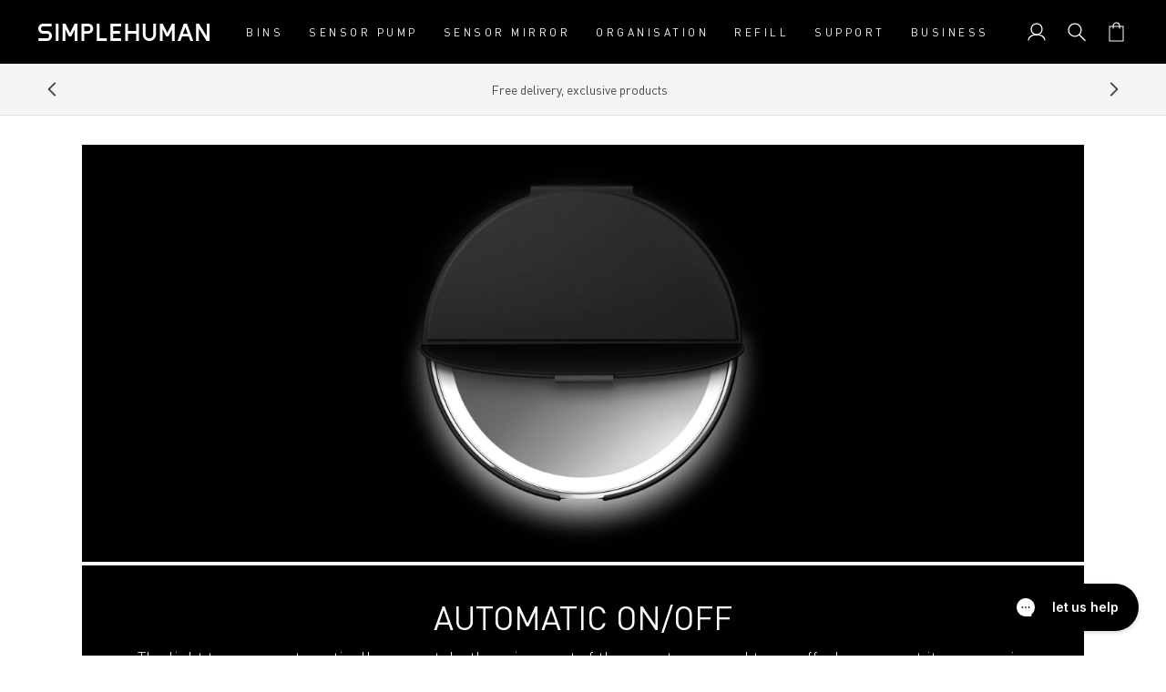

--- FILE ---
content_type: text/css
request_url: https://www.simplehuman.ie/cdn/shop/t/163/assets/component-price.css?v=86492900545307355601737754483
body_size: 37
content:
.price{font-size:1.6rem;letter-spacing:.1rem;line-height:calc(1 + .5 / var(--font-body-scale));color:rgb(var(--color-foreground))}.price>*{display:inline-block;vertical-align:top}.price.price--unavailable{visibility:hidden}.price--end{text-align:right}.price .price-item{display:inline-block;margin:0 1rem 0 0}.price__regular .price-item--regular{margin-right:0;font-family:DINPro-Light,Lato,Helvetica,sans-serif}s.price-item.price-item--regular{opacity:.5}.price:not(.price--show-badge) .price-item--last:last-of-type{margin:0}@media screen and (min-width: 750px){.price{margin-bottom:0}}.price--large{font-size:1.6rem;line-height:calc(1 + .5 / var(--font-body-scale));letter-spacing:.1rem}@media screen and (min-width: 750px){.price--large{font-size:1.8rem}}.price--sold-out .price__availability,.price__regular{display:block}.price__sale,.price__availability,.price .price__badge-sale,.price .price__badge-sold-out,.price--on-sale .price__regular,.price--on-sale .price__availability{display:none}.price--sold-out .price__badge-sold-out,.price--on-sale .price__badge-sale,.volume-pricing--sale-badge .price__badge-sale{display:inline-block}.volume-pricing--sale-badge .price__badge-sale{margin-left:.5rem}.price--on-sale .price__sale{display:initial;flex-direction:row;flex-wrap:wrap}.price--center{display:initial;justify-content:center}.price--on-sale .price-item--regular{text-decoration:line-through;color:rgba(var(--color-foreground),.75);font-size:1.3rem}.unit-price{display:block;font-size:1.1rem;letter-spacing:.04rem;line-height:calc(1 + .2 / var(--font-body-scale));margin-top:.2rem;text-transform:uppercase;color:rgba(var(--color-foreground),.7)}.product-page .price-buy-bar .price__container{font-family:DINPro-Light,Lato,Helvetica,sans-serif;position:relative}.product-page .price-buy-bar .price__container.price--on-sale .price__sale{display:flex;flex-direction:row-reverse}.product-page .price-buy-bar .price__container.price--on-sale .price__sale s{font-size:30px!important;margin-right:0!important;color:#000}.product-page .product-buy-bar--price .price__container--wrapper{font-family:DINPro-Light,Lato,Helvetica,sans-serif;position:relative}.product-page .product-buy-bar--price .price__container--wrapper .price--on-sale .price__sale{display:flex;flex-direction:row-reverse}.product-page .product-buy-bar--price .price__container--wrapper .price--on-sale .price__sale s{font-size:30px!important;margin-right:0!important;color:#000}@media (max-width: 750px){.product-page .price-and-delivery{display:block}.product-page .price-and-delivery .badge{display:none!important}.product-page .price-and-delivery div.price__container{font-size:19px!important}}.product-page .price-and-delivery .price{display:flex;align-items:center}.product-page .price-and-delivery .price__container{font-family:DINPro-Light,Lato,Helvetica,sans-serif;margin-bottom:0!important;color:#000!important;font-size:27px!important;line-height:100%!important}.product-page .price-and-delivery .price-item--sale{margin-right:10px}.product-page .price-and-delivery .price__container.price--on-sale .price__sale{display:flex;flex-direction:row-reverse}.product-page .price-and-delivery .price__container.price--on-sale .price__sale s{font-size:27px!important;margin-right:0!important;color:#000}@media (max-width: 820px){.product-page .price-and-delivery .price__container.price--on-sale .price__sale s{font-size:19px!important}}
/*# sourceMappingURL=/cdn/shop/t/163/assets/component-price.css.map?v=86492900545307355601737754483 */


--- FILE ---
content_type: text/css
request_url: https://www.simplehuman.ie/cdn/shop/t/163/assets/section-main-page.css?v=27836480761870524431737754473
body_size: -438
content:
.page-title{margin-top:0}.main-page-title{margin-bottom:3rem}@media screen and (min-width: 750px){.main-page-title{margin-bottom:4rem}}.page-placeholder-wrapper{display:flex;justify-content:center}.page-placeholder{width:52.5rem;height:52.5rem}.section_page_default .CMS-Grid{display:block;line-height:1.2em}.PageContent .PageContent__block{font-size:17px;padding:0 0 30px}.PageContent .PageContent__title{font-size:26px;margin:0}.PageContent .PageContent__heading{font-family:DINPro-Medium,Lato,Helvetica,sans-serif;font-size:16px;margin:10px 0}.PageContent .PageContent__block ol li{padding-bottom:1rem}.PageContent .PageContent__block .PageContent__copy{margin:0;padding-bottom:10px;line-height:1.4}.PageContent .PageContent__block a{text-decoration:underline}.PageContent .PageContent__block ol{display:block;-webkit-margin-before:1em;margin-block-start:1em;-webkit-margin-after:1em;margin-block-end:1em;-webkit-margin-start:0;margin-inline-start:0;-webkit-margin-end:0;margin-inline-end:0;-webkit-padding-start:40px;padding-inline-start:40px;font-weight:300;list-style:revert-layer}@media only screen and (min-width: 1199px){.PageContent .PageContent__title{font-size:30px}.PageContent .PageContent__heading{font-size:17px}}
/*# sourceMappingURL=/cdn/shop/t/163/assets/section-main-page.css.map?v=27836480761870524431737754473 */


--- FILE ---
content_type: text/css
request_url: https://www.simplehuman.ie/cdn/shop/t/163/assets/section-cms-content-blocks.css?v=150850486946865500111767736385
body_size: 7783
content:
.cms-content-blocks{position:relative}.CMS-Block,.CMS-Block-VS__description,.CMS-Block-VS__video{line-height:0}.CMS-Block__Cta--no-hover:hover,.CMS-Block__Cta:hover{-webkit-filter:brightness(100%);filter:brightness(100%)}.CMS-Block--Subnav{margin-top:20px;margin-left:auto;margin-right:auto;max-width:none!important}[data-cms-module]{position:relative;z-index:1}.CMS-Block--Subnav .flickity-prev-next-button.next:before{left:calc(50% + -0px);transform:translate(-50%,-50%) scaleX(-1)}.CMS-Block--Subnav .flickity-prev-next-button:before{background-image:url(https://cdn.shopify.com/s/files/1/2804/6630/files/Left_arrow.svg?3978);background-position:50%;background-repeat:no-repeat;background-size:contain;content:"";display:block;height:100%;left:calc(50% + 0px);position:absolute;top:calc(50% + 0px);transform:translate(-50%,-50%);width:8px}.CMS-Section--feature{position:relative}.CMS-Block--Subnav .flickity-page-dots,.CMS-Block--Subnav .flickity-prev-next-button .flickity-button-icon{display:none}.CMS-Block--Subnav .flickity-prev-next-button{height:36px;top:47%;width:36px}.CMS-Block--Subnav .flickity-prev-next-button[disabled]{display:none}.CMS-Block--Subnav .flickity-prev-next-button.previous{left:0}.CMS-Block--Subnav .flickity-prev-next-button.next{right:0}.CMS-Block--Subnav .CMS-Block__Slide{border:none;display:inline-block;margin:0;max-width:345px;padding:0 5px;vertical-align:top;width:120px}.CMS-Block--Subnav .CMS-Block__Slide-Image{display:block;margin:0 auto;max-width:65px}.CMS-Block--Subnav .CMS-Block__Slide-Content{color:#4a4a4a;font-family:DINPro,Lato,Helvetica,sans-serif;font-size:12px;font-stretch:normal;font-style:normal;font-weight:400;letter-spacing:normal;line-height:1.2em;margin:3px 0 0;text-align:center}.CMS-Block--Subnav .CMS-Block__Item-Box{border-radius:.8px;height:65px;margin:0 auto;width:40px}.CMS-Block--Subnav .CMS-Block__Item-Box-Copy{color:#4a4a4a;font-size:32px;font-weight:300;line-height:1.2em;margin:0 auto;padding:15px 0 0;text-align:center}#sensor-mirror-trio-pdp-compare-block .CMS-Grid.CMS-Block__Wrapper{padding:5% 0}#sensor-mirror-trio-pdp-compare-block .CMS-Grid__Cell--main-image{-ms-grid-column:span 6;grid-column:span 6}#sensor-mirror-trio-pdp-compare-block .CMS-Grid__Cell--text-1{grid-column-start:3;grid-column-end:span 2;justify-content:center;order:-1}#sensor-mirror-trio-pdp-compare-block .CMS-Grid__Cell--text-2{grid-column:span 2;justify-content:center}#sensor-mirror-trio-pdp-compare-block .CMS-Grid__Cell--text-1 .CMS-Block__Content-Box{display:flex;justify-content:flex-end}#sensor-mirror-trio-pdp-compare-block .CMS-Grid__Cell--text-1 .CMS-Block__Content-Box-Inner{text-align:right}.CMS-Block--Feature .CMS-Block__Wrapper{overflow:hidden;position:relative}.CMS-Block--Feature .CMS-Block__Wrapper--solid-bg{padding:35px 25px}.CMS-Block--Feature .CMS-Block__Wrapper--solid-bg .CMS-Block__Content-Wrapper--embed{position:static!important;transform:none!important}.CMS-Block--Feature .CMS-Block__Wrapper--bg-purple{background-color:#a87cb9}.CMS-Block--Feature .CMS-Block-VS__description,.CMS-Block--Feature .CMS-Block__Content-Wrapper{text-align:left;z-index:1}.CMS-Block--Feature .CMS-Block__Content-Wrapper.CMS-Grid__Cell,.CMS-Block--Feature .CMS-Grid__Cell.CMS-Block-VS__description{-ms-flex-direction:column;display:-ms-flexbox;display:flex;flex-direction:column;height:100%}.CMS-Block--Feature .CMS-Block__Content-Wrapper.CMS-Grid__Cell:before,.CMS-Block--Feature .CMS-Grid__Cell.CMS-Block-VS__description:before{-ms-flex:1 1 30%;content:"";flex:1 1 30%}.CMS-Block--Feature .CMS-Block__Content-Wrapper.CMS-Grid__Cell:after,.CMS-Block--Feature .CMS-Grid__Cell.CMS-Block-VS__description:after{-ms-flex:1 1 70%;content:"";flex:1 1 70%}.CMS-Grid--fullwidth .CMS-Grid__Cell--far-left{-ms-grid-column-span:8;-ms-grid-column:1;grid-column-end:span 8;grid-column-start:1}.CMS-Block--Feature .CMS-Block__Content-Wrapper--embed-not-mobile,.CMS-Block--Feature .CMS-Block__Content-Wrapper--embed{position:absolute;width:100%}.CMS-Block--Feature .CMS-Block__Content-Wrapper--top-center{margin:0 auto;padding:50px 20px 30px;text-align:center}.CMS-Block--Feature .CMS-Block__Content-Wrapper--middle-center{padding:0;text-align:center;top:50%;transform:translateY(-50%)}.CMS-Block--Feature .CMS-Block-VS__description,.CMS-Block--Feature .CMS-Block__Content-Wrapper--bottom-center{bottom:0;height:auto;margin:0 auto;padding:35px 24px 40px;text-align:center}.CMS-Block--Feature .CMS-Block-VS__description .CMS-Block__Content-Box-Inner,.CMS-Block--Feature .CMS-Block__Content-Wrapper--bottom-center .CMS-Block__Content-Box-Inner{text-align:center}.CMS-Block--Feature .CMS-Block__Content-Wrapper--top-left{margin-top:7%}.CMS-Block--Feature .CMS-Block__Content-Box--grid{box-sizing:border-box;display:-ms-grid;display:grid;grid-column-gap:16px;grid-row-gap:16px;grid-template-columns:repeat(12,1fr);line-height:0;margin:0 auto;max-width:1320px;overflow:hidden;padding:0 20px}.CMS-Block--Feature .CMS-Block__Content-Box-Inner{-ms-grid-column-span:6;-ms-grid-column:4;display:inline-block;grid-column-end:span 6;grid-column-start:4;line-height:1.2em}.CMS-Block--Feature .CMS-Block__Content-Box-Inner--left{-ms-grid-column-span:3;-ms-grid-column:2;grid-column-end:span 3;grid-column-start:2}.CMS-Block--Feature .CMS-Block__Title{line-height:1.2em;margin:0 0 10px}.CMS-Block--Feature .CMS-Block__Title--h3{font-family:DINPro,Lato,Helvetica,sans-serif;font-size:36px;font-style:normal;font-weight:400;text-transform:none;text-transform:uppercase}.CMS-Block--Feature .CMS-Block__Title--h4{font-family:DINPro,Lato,Helvetica,sans-serif;font-size:28px;font-style:normal;font-weight:400;text-transform:none}.CMS-Block--Feature .CMS-Block__Blurb{font-family:DINPro-Light,Lato,Helvetica,sans-serif!important;font-size:18px!important;font-weight:300!important;line-height:1.4!important;margin-bottom:10px!important;margin-top:0!important}.CMS-Block--Feature .CMS-Block__Blurb-Icon-Wrapper{display:table;margin:-64px auto 0;position:relative;width:-moz-fit-content;width:-webkit-fit-content;width:fit-content;z-index:2}.Button__cta--align-left,a.Button__cta--align-left{margin:0}.CMS-Block--Feature .CMS-Block__Blurb-Icon{margin:0 auto;width:120px}.CMS-Block--Feature .CMS-Block__Blurb-Icon--left{float:left;padding-right:10px}.CMS-Block--Feature .CMS-Block__Blurb-Icon--right{float:right;padding-left:10px}.CMS-Block--Feature .CMS-Block__Cta-Wrapper{letter-spacing:.69px;line-height:1.2em;margin-bottom:15px;padding-top:15px}.CMS-Block--Feature .CMS-Block__Cta-Inner--multiple{-ms-flex-line-pack:center;align-content:center;display:-ms-flexbox;display:flex;height:auto;margin:0 auto;padding-top:15px;width:-moz-fit-content;width:-webkit-fit-content;width:fit-content}.CMS-Block--Feature .CMS-Block__Cta{font-size:18px;letter-spacing:-.69px;line-height:1.2em}.CMS-Block--Feature .CMS-Block__Cta--left{margin-right:20px!important}.CMS-Block--Feature .CMS-Block__Cta--right{margin-left:20px!important}.CMS-Block--Feature .CMS-Block__Image-Wrapper video{width:100%}.CMS-Block--Hero-Filter{margin-bottom:-10px}.CMS-Block--Hero-Filter .CMS-Block__Content-Wrapper--top-center{padding-top:45px}.CMS-Block--Pod{-ms-grid-column-span:6;grid-column-end:span 6;margin-top:10px}.CMS-Block--Pod--overlay{overflow:hidden;position:relative}.CMS-Block--Pod--overlay .CMS-Block-VS__description,.CMS-Block--Pod--overlay .CMS-Block__Content-Wrapper{left:0;padding:50px 24px!important;position:absolute;right:0;top:0}.CMS-Block--Pod .CMS-Block__Image-Wrapper--bottomspacer{margin-bottom:5px}.CMS-Block--Pod .CMS-Block-VS__description,.CMS-Block--Pod .CMS-Block__Content-Wrapper{line-height:1.2em;padding:30px 0 37px;text-align:center}.CMS-Block--Pod .CMS-Block__Title{line-height:1.2em;margin:0 0 20px}.CMS-Block--Pod .CMS-Block__Title--h4{font-family:DINPro,Lato,Helvetica,sans-serif;font-size:28px;font-style:normal;font-weight:400;text-transform:none}.CMS-Block--Pod .CMS-Block__Cta-Wrapper{letter-spacing:.69px;line-height:1.2em;margin-bottom:10px}.CMS-Block--Pod .CMS-Block__Cta{font-size:18px;letter-spacing:-.69px;line-height:1.2em}.CMS-Block--PodSupport .CMS-Block__Content-Wrapper--top-center{-ms-flex-pack:center;display:-ms-flexbox;display:flex;justify-content:center;line-height:1.2em;padding-bottom:40px}.CMS-Block--PodSupport .CMS-Block__Cta{font-size:22px}.CMS-Block--Video,.CMS-Block-VS__video{background-color:#000;overflow:hidden;position:relative}.CMS-Block--Video video,.CMS-Block-VS__video video{left:0;opacity:1;position:absolute;top:0;width:100%}.CMS-Block--Video--loop .hero-video{position:relative}.CMS-Block--Video--loop .videoTextOverlay{-ms-flex-align:center;-ms-flex-direction:column;-ms-flex-pack:center;align-items:center;display:-ms-flexbox;display:flex;flex-direction:column;height:100%;justify-content:center;margin-top:-2%;position:absolute;width:100%;z-index:10}.CMS-Block--Video--loop .hero__video{line-height:0}.CMS-Block--Video--loop .hero__video-wrap.background-cover{position:relative}.CMS-Block--Video--loop .hero__video-background-image{opacity:0}.CMS-Block--Video--loop .video-element{-o-object-fit:cover;-webkit-backface-visibility:hidden;backface-visibility:hidden;height:100%!important;left:50%;min-height:100%;min-width:100%;object-fit:cover;position:absolute;top:50%;transform:translate(-50%,-50%);width:100%!important}.CMS-Block--Video .Feature-Video__Content,.CMS-Block-VS__video .Feature-Video__Content{-ms-flex-align:center;-ms-flex-direction:column;-ms-flex-pack:center;align-items:center;display:-ms-flexbox;display:flex;flex-direction:column;height:100%;justify-content:center;line-height:1.2em;overflow:hidden;position:absolute;width:100%}.CMS-Block--Video .Feature-Video__Title,.CMS-Block-VS__video .Feature-Video__Title{font-size:48px;font-weight:300;line-height:1.2em;margin:0;position:relative;text-align:center;width:100%}.CMS-Block--Video .Feature-Video__Cta-Wrapper,.CMS-Block-VS__video .Feature-Video__Cta-Wrapper{line-height:1.2em;padding-top:10px}.CMS-Block--Video .Feature-Video__Background-Image,.CMS-Block--Video .Feature-Video__Cover,.CMS-Block-VS__video .Feature-Video__Background-Image,.CMS-Block-VS__video .Feature-Video__Cover{height:100%;opacity:1;position:absolute;top:0;transition:opacity .4s ease;width:100%;z-index:1}.CMS-Block--Video .Feature-Video__Cover:not(.Feature-Video__Cover--active),.CMS-Block-VS__video .Feature-Video__Cover:not(.Feature-Video__Cover--active){opacity:0}.CMS-Block--Video .Feature-Video__Media-Background-Wrapper,.CMS-Block-VS__video .Feature-Video__Media-Background-Wrapper{opacity:1;position:relative}.CMS-Block--Video .Feature-Video__Video-Element,.CMS-Block-VS__video .Feature-Video__Video-Element{-o-object-fit:cover;-webkit-backface-visibility:hidden;backface-visibility:hidden;height:100%!important;left:50%;min-height:100%;min-width:100%;object-fit:cover;position:absolute;top:50%;transform:translate(-50%,-50%);width:100%!important}.CMS-Block--Video .Feature-Video__Background-Image,.CMS-Block-VS__video .Feature-Video__Background-Image{background-position:50%;background-repeat:no-repeat;background-size:cover}.CMS-Block--Video .Feature-Video__Background-Image picture,.CMS-Block-VS__video .Feature-Video__Background-Image picture{position:absolute}.CMS-Block--Video .Feature-Video__Text-Overlay,.CMS-Block-VS__video .Feature-Video__Text-Overlay{-ms-flex-align:center;-ms-flex-direction:column;-ms-flex-pack:center;align-items:center;display:-ms-flexbox;display:flex;flex-direction:column;height:100%;justify-content:center;margin-top:-2%;position:absolute;width:100%;z-index:2}.CMS-Block--Video .Feature-Video__Play-Button,.CMS-Block-VS__video .Feature-Video__Play-Button{cursor:pointer}.CMS-Block--Video .Feature-Video__Play-Button--with-copy,.CMS-Block-VS__video .Feature-Video__Play-Button--with-copy{background-color:transparent;border-radius:0;box-shadow:none;cursor:pointer;display:inline-block;height:30px;left:auto;margin:0 auto;opacity:1;position:relative;text-align:center;top:auto;transform:none;width:auto;z-index:1}.CMS-Block--Video .Feature-Video__Cta-Copy,.CMS-Block-VS__video .Feature-Video__Cta-Copy{color:#fff;float:left;font-size:24px;font-weight:300;margin-right:10px;margin-top:2px}.CMS-Block--Video .Feature-Video__Cta-Image,.CMS-Block--Video .Feature-Video img,.CMS-Block-VS__video .Feature-Video__Cta-Image,.CMS-Block-VS__video .Feature-Video img{float:left;position:relative;top:5px;width:30px}.CMS-Block--Video .Feature-Video__Play-Button.play-button-with-copy:before,.CMS-Block-VS__video .Feature-Video__Play-Button.play-button-with-copy:before{content:none}.CMS-Block--Video iframe,.CMS-Block-VS__video iframe{height:100%;left:0;position:absolute;top:0;width:100%}.CMS-Block--Video .BackgroundControls--init,.CMS-Block-VS__video .BackgroundControls--init{opacity:0}.CMS-Block--Video .modal-video-player,.CMS-Block-VS__video .modal-video-player{display:none}.CMS-Block--Card{-ms-grid-column-span:6;background-color:#fff;grid-column-end:span 6;overflow:hidden}.CMS-Block--Card .CMS-Block__Wrapper{-ms-flex-pack:end;display:-ms-flexbox;display:flex;height:100%;justify-content:flex-end;position:relative}.CMS-Block--Card .CMS-Block__Content-Wrapper--left{float:left;margin-left:25px;max-width:222px;width:45%}.CMS-Block--Card .CMS-Block__Content-Wrapper--embed{height:100%;position:absolute;width:100%}.CMS-Block--Card .CMS-Block__Content-Box{position:relative;width:100%}.CMS-Block--Card .CMS-Block__Content-Box--embed{height:auto}.CMS-Block--Card .CMS-Block__Content-Box-Inner{min-height:210px;position:relative;width:100%}.CMS-Block--Card .CMS-Block__Content-Box-Inner--embed{height:auto;min-height:0;position:relative;width:100%;z-index:1}.CMS-Block--Card .CMS-Block__Title{color:#000;font-size:22px;line-height:1.2em;margin-bottom:25px;margin-top:0}.CMS-Block--Card .CMS-Block__Title-Super{font-size:16px}.CMS-Block--Card .CMS-Block__Blurb{color:#4a4a4a;font-size:16px;font-weight:300;line-height:1.2em;margin-bottom:10px;margin-top:0}.CMS-Block--Card .CMS-Block__Cta-Wrapper{bottom:0;letter-spacing:-.5px;line-height:1.2em;padding-top:0;position:relative;right:0;text-align:right}.CMS-Block--Card .CMS-Block__Cta-Wrapper--embed{bottom:auto;padding-top:0;position:relative;right:auto;text-align:center}.CMS-Block--Card .CMS-Block__Cta-Wrapper--embed .fa-arrow-right{font-size:24px}.CMS-Block--Card .CMS-Block__Cta{font-size:18px;margin:0}.CMS-Block--Card .CMS-Block__Cta--embed{font-size:36px}.CMS-Block--Card .CMS-Block__Image-Wrapper--right{float:right;width:55%}.CMS-Block--Card .blf__hero-image,.CMS-Block--Card .blf__prod-image,.CMS-Block--Card .CMS-Block__Image{display:block;line-height:0}.CMS-Block--Testimonial .flickity-prev-next-button.next:before{left:calc(50% + -0px);transform:translate(-50%,-50%) scaleX(-1)}.CMS-Block--Testimonial .flickity-prev-next-button:before{background-image:url(https://cdn.shopify.com/s/files/1/2804/6630/files/Left_arrow.svg?3978);background-position:50%;background-repeat:no-repeat;background-size:contain;content:"";display:block;height:100%;left:calc(50% + 0px);position:absolute;top:calc(50% + 0px);transform:translate(-50%,-50%);width:8px}.CMS-Block--Testimonial .flickity-page-dots,.CMS-Block--Testimonial .flickity-prev-next-button .flickity-button-icon{display:none}.CMS-Block--Testimonial .flickity-prev-next-button{height:36px;top:47%;width:36px}.CMS-Block--Testimonial .flickity-prev-next-button[disabled]{display:none}.CMS-Block--Testimonial .flickity-prev-next-button.previous{left:0}.CMS-Block--Testimonial .flickity-prev-next-button.next{right:0}.CMS-Block--Testimonial .CMS-Block__Slide{-ms-flex-align:center;align-items:center;display:-ms-flexbox;display:flex;min-height:420px;width:100%}.CMS-Block--Testimonial .CMS-Block__Content-Box-Inner{-ms-grid-column-span:8;-ms-grid-column:4;grid-column-end:span 8;grid-column-start:4;margin-top:50px}.CMS-Block--Testimonial .CMS-Block__Quote{color:#fff;font-family:DINPro,Lato,Helvetica,sans-serif;font-size:28px;font-stretch:normal;font-style:normal;font-weight:400;letter-spacing:normal;line-height:1.2em;margin:3px 0 0;text-align:center}.CMS-Block--Testimonial .CMS-Block__Author{font-size:24px;text-align:center}.CMS-Block--Testimonial .qm{color:#fff;font-family:DINPro,Lato,Helvetica,sans-serif;font-size:200px;font-stretch:normal;font-style:normal;font-weight:400;height:100%;letter-spacing:normal;line-height:1;text-align:center}.CMS-Block--Testimonial .qm--start{-ms-grid-column-span:1;-ms-grid-column:3;grid-column-end:span 1;grid-column-start:3}.CMS-Block--Testimonial .qm--end{-ms-grid-column-span:1;-ms-grid-column:12;grid-column-end:span 1;grid-column-start:12}.CMS-Block--Testimonial .qm__positionEnd{bottom:0;height:150px;position:absolute}.CMS-Block--embed{position:absolute;width:100%}.CMS-Block--vertical-center{top:50%;transform:translateY(-50%)}.CMS-Section--masonry{margin-bottom:14px!important}.CMS-Masonry--container{-ms-flex-direction:row;-ms-overflow-style:none;-webkit-overflow-scrolling:touch;display:-ms-flexbox;display:flex;flex-direction:row;line-height:0;overflow-x:scroll;overflow-y:hidden;scrollbar-width:none}.CMS-Masonry--container::-webkit-scrollbar{display:none}.CMS-Masonry--item picture{display:block}.CMS-Masonry--item .CMS-Masonry__Wrapper{position:relative}.CMS-Masonry--item .CMS-Masonry__Title{font-size:17px;font-stretch:normal;font-style:normal;font-weight:400;line-height:1.35;position:absolute}.CMS-Grid{box-sizing:border-box;display:grid;grid-column-gap:20px;grid-row-gap:20px;grid-template-columns:repeat(12,1fr);line-height:0;margin:0 auto;overflow:hidden;padding:0}.CMS-Grid--fullwidth{grid-template-columns:60px repeat(12,1fr) 60px}@media screen and (min-width: 1200px){.CMS-Grid--fullwidth{margin:0 42px}}.CMS-Grid--fullwidth .CMS-Grid__Cell--left{-ms-grid-column-span:6;-ms-grid-column:2;grid-column-end:span 6;grid-column-start:2}.CMS-Grid--fullwidth .CMS-Grid__Cell--left.CMS-Block__Image-Wrapper{-ms-grid-column-span:7;-ms-grid-column:2;grid-column-end:span 7;grid-column-start:2}.CMS-Grid--fullwidth .CMS-Grid__Cell--left.CMS-Block__Content-Wrapper{-ms-grid-column-span:4;-ms-grid-column:3;grid-column-end:span 4;grid-column-start:3;max-width:305px}#body_page--business-overview [data-sanitized-data-carousel]{display:flex}.template-page-cms-generated-blocks #cmsblock-membership-icon-bar{background-color:#f6f6f8}.template-page-cms-generated-blocks #cmsblock-membership-become-a-member .CMS-Block__Content-Wrapper{padding-top:50px;padding-bottom:50px}.template-page-cms-generated-blocks .CMS-Block__Content-Box-Inner h2{font-size:36px;font-weight:400;font-style:normal;color:#4a4a4a;margin-bottom:10px;line-height:1.2em;font-family:DINPro,Lato,Helvetica,sans-serif;text-transform:uppercase}.template-page-cms-generated-blocks .CMS-Block__Blurb{font-size:18px;line-height:20px;font-weight:400;color:#4a4a4a;margin-bottom:25px;font-family:DINPro,Lato,Helvetica,sans-serif}.template-page-cms-generated-blocks .CMS-Block__Cta-Wrapper{margin-bottom:15px}.pcr-icon{display:inline-block!important}#body_product--double-x-frame-hamper .image-overlay{position:absolute;display:block;width:100%;height:100%;background:#000;opacity:.4}.CMS-Block__Content-Box-Inner.CMS-Block__Content-Box-Inner--embed img{display:inline!important}.template-page-cms-generated-blocks .membership-sign-in{font-size:18px;line-height:20px;font-weight:300;color:#4a4a4a;margin-bottom:0}.template-page-cms-generated-blocks .membership-sign-in a{color:#4a4a4a;font-weight:400;text-decoration:underline;transition:color .2s ease-in-out}.template-page-cms-generated-blocks .membership-icon-bar-container{padding:60px 0}.template-page-cms-generated-blocks .membership-icon-bar-items{display:flex;flex-direction:row;align-items:center;justify-content:center}.template-page-cms-generated-blocks .membership-icon-bar-item{display:flex;flex-direction:column;align-items:center;justify-content:center;gap:20px 0;color:#4a4a4a;text-align:center;font-size:18px;line-height:20px;width:100%;max-width:260px}.template-page-cms-generated-blocks .membership-icon-bar-item img{width:70px;height:70px}.template-page-cms-generated-blocks #cmsblock-membership-download-app .CMS-Block__Content-Box-Inner h2{font-size:40px;line-height:44px;font-weight:400;color:#000}.template-page-cms-generated-blocks #cmsblock-membership-download-app .CMS-Block__Blurb{font-size:24px;line-height:28px;font-weight:400;color:#000}.template-page-cms-generated-blocks #cmsblock-membership-download-app .CMS-Block__Content-Box{position:absolute;max-width:305px;bottom:100px}.template-page-cms-generated-blocks #cmsblock-membership-join-us .cta-buttons{display:flex;flex-direction:row;justify-content:center;gap:0 20px}.template-page-cms-generated-blocks #cmsblock-membership-join-us .CMS-Block__Cta{min-width:117px}.template-page-cms-generated-blocks #cmsblock-membership-join-us .CMS-Block__Content-Wrapper{padding-top:80px;padding-bottom:80px}.template-page-cms-generated-blocks #cmsblock-yotpo-slider{display:none}@media (max-width: 1199px){.template-page-cms-generated-blocks #cmsblock-membership-download-app .CMS-Grid__Cell--right{max-width:none;align-items:flex-end;grid-column-start:10;grid-column-end:span 4}.template-page-cms-generated-blocks #cmsblock-membership-download-app .CMS-Block__Content-Box{max-width:200px;right:150px}.template-page-cms-generated-blocks #cmsblock-membership-download-app .CMS-Grid--fullwidth{grid-template-columns:24px repeat(12,1fr) 24px}.template-page-cms-generated-blocks #cmsblock-membership-download-app .CMS-Block__Content-Box-Inner h2{font-size:24px;line-height:28px;margin-bottom:10px}.template-page-cms-generated-blocks #cmsblock-membership-download-app .CMS-Block__Blurb{font-size:16px;line-height:18px;margin-bottom:10px}}@media (max-width: 940px){.template-page-cms-generated-blocks #cmsblock-membership-download-app .CMS-Block__Content-Box{right:50px;bottom:50px}}@media (max-width: 666px){.template-page-cms-generated-blocks .CMS-Block__Content-Wrapper{padding-top:40px;padding-bottom:40px}.template-page-cms-generated-blocks .CMS-Block__Content-Box-Inner h2{font-size:30px;font-family:DINPro-Light,Lato,Helvetica,sans-serif}.template-page-cms-generated-blocks .CMS-Block__Content-Box-Inner p{font-size:16px;line-height:18px;margin-bottom:30px}.template-page-cms-generated-blocks .membership-sign-in{font-size:16px!important;line-height:18px!important;margin-bottom:0!important}.template-page-cms-generated-blocks .membership-icon-bar-container{display:flex;flex-direction:column;align-items:center;padding:40px 0}.template-page-cms-generated-blocks .membership-icon-bar-items{flex-direction:column;gap:30px 0}.template-page-cms-generated-blocks .membership-icon-bar-item{flex-direction:row;justify-content:flex-start;gap:0 30px;width:100%;font-size:16px;line-height:18px;text-align:left;max-width:none}.template-page-cms-generated-blocks .membership-icon-bar-item img{width:60px;height:60px}.template-page-cms-generated-blocks #cmsblock-membership-download-app .CMS-Grid--overlay{position:absolute}.template-page-cms-generated-blocks #cmsblock-membership-download-app .CMS-Block__Content-Box-Inner h2{font-size:22px;line-height:26px}.template-page-cms-generated-blocks #cmsblock-membership-download-app .CMS-Block__Blurb{font-size:14px;line-height:17px}.template-page-cms-generated-blocks #cmsblock-membership-download-app .CMS-Block__Content-Box{right:20px;bottom:80px;max-width:142px;text-align:left}.template-page-cms-generated-blocks #cmsblock-membership-join-us .CMS-Block__Content-Wrapper{padding-top:40px;padding-bottom:40px}}#blog--sustainability-recycling-tips .fullscreen-scroll-container .blf__hero--hp .CMS-Grid__Cell--right.CMS-Block__Image-Wrapper,#blog--sustainability-recycling-tips .fullscreen-scroll-container .blf__hero .CMS-Grid__Cell--right.CMS-Block__Image-Wrapper,#blog--sustainability-recycling-tips .fullscreen-scroll-container .blf__prod-wrapper .CMS-Grid__Cell--right.CMS-Block__Image-Wrapper,#blog--sustainability-recycling-tips .fullscreen-scroll-container .CMS-Section.Section__container .CMS-Grid__Cell--right.CMS-Block__Image-Wrapper,.blf .CMS-Grid__Cell--right.CMS-Block__Image-Wrapper,.CMS-Grid--fullwidth .CMS-Grid__Cell--right.CMS-Block__Image-Wrapper{-ms-grid-column-span:8;-ms-grid-column:7;grid-column-end:span 8;grid-column-start:7}#blog--sustainability-recycling-tips .fullscreen-scroll-container .blf__hero--hp .CMS-Grid__Cell--start-1-span-2,#blog--sustainability-recycling-tips .fullscreen-scroll-container .blf__hero .CMS-Grid__Cell--start-1-span-2,#blog--sustainability-recycling-tips .fullscreen-scroll-container .blf__prod-wrapper .CMS-Grid__Cell--start-1-span-2,#blog--sustainability-recycling-tips .fullscreen-scroll-container .CMS-Section.Section__container .CMS-Grid__Cell--start-1-span-2,.blf .CMS-Grid__Cell--start-1-span-2,.CMS-Grid--fullwidth .CMS-Grid__Cell--start-1-span-2{-ms-grid-column-span:2;-ms-grid-column:1;grid-column:1 / span 2}#blog--sustainability-recycling-tips .fullscreen-scroll-container .blf__hero--hp .CMS-Grid__Cell--start-1-span-3,#blog--sustainability-recycling-tips .fullscreen-scroll-container .blf__hero .CMS-Grid__Cell--start-1-span-3,#blog--sustainability-recycling-tips .fullscreen-scroll-container .blf__prod-wrapper .CMS-Grid__Cell--start-1-span-3,#blog--sustainability-recycling-tips .fullscreen-scroll-container .CMS-Section.Section__container .CMS-Grid__Cell--start-1-span-3,.blf .CMS-Grid__Cell--start-1-span-3,.CMS-Grid--fullwidth .CMS-Grid__Cell--start-1-span-3{-ms-grid-column-span:3;-ms-grid-column:1;grid-column:1 / span 3}#blog--sustainability-recycling-tips .fullscreen-scroll-container .blf__hero--hp .CMS-Grid__Cell--start-1-span-4,#blog--sustainability-recycling-tips .fullscreen-scroll-container .blf__hero .CMS-Grid__Cell--start-1-span-4,#blog--sustainability-recycling-tips .fullscreen-scroll-container .blf__prod-wrapper .CMS-Grid__Cell--start-1-span-4,#blog--sustainability-recycling-tips .fullscreen-scroll-container .CMS-Section.Section__container .CMS-Grid__Cell--start-1-span-4,.blf .CMS-Grid__Cell--start-1-span-4,.CMS-Grid--fullwidth .CMS-Grid__Cell--start-1-span-4{-ms-grid-column-span:4;-ms-grid-column:1;grid-column:1 / span 4}#blog--sustainability-recycling-tips .fullscreen-scroll-container .blf__hero--hp .CMS-Grid__Cell--start-1-span-5,#blog--sustainability-recycling-tips .fullscreen-scroll-container .blf__hero .CMS-Grid__Cell--start-1-span-5,#blog--sustainability-recycling-tips .fullscreen-scroll-container .blf__prod-wrapper .CMS-Grid__Cell--start-1-span-5,#blog--sustainability-recycling-tips .fullscreen-scroll-container .CMS-Section.Section__container .CMS-Grid__Cell--start-1-span-5,.blf .CMS-Grid__Cell--start-1-span-5,.CMS-Grid--fullwidth .CMS-Grid__Cell--start-1-span-5{-ms-grid-column-span:5;-ms-grid-column:1;grid-column:1 / span 5}#blog--sustainability-recycling-tips .fullscreen-scroll-container .blf__hero--hp .CMS-Grid__Cell--start-1-span-6,#blog--sustainability-recycling-tips .fullscreen-scroll-container .blf__hero .CMS-Grid__Cell--start-1-span-6,#blog--sustainability-recycling-tips .fullscreen-scroll-container .blf__prod-wrapper .CMS-Grid__Cell--start-1-span-6,#blog--sustainability-recycling-tips .fullscreen-scroll-container .CMS-Section.Section__container .CMS-Grid__Cell--start-1-span-6,.blf .CMS-Grid__Cell--start-1-span-6,.CMS-Grid--fullwidth .CMS-Grid__Cell--start-1-span-6{-ms-grid-column-span:6;-ms-grid-column:1;grid-column:1 / span 6}#blog--sustainability-recycling-tips .fullscreen-scroll-container .blf__hero--hp .CMS-Grid__Cell--start-2-span-2,#blog--sustainability-recycling-tips .fullscreen-scroll-container .blf__hero .CMS-Grid__Cell--start-2-span-2,#blog--sustainability-recycling-tips .fullscreen-scroll-container .blf__prod-wrapper .CMS-Grid__Cell--start-2-span-2,#blog--sustainability-recycling-tips .fullscreen-scroll-container .CMS-Section.Section__container .CMS-Grid__Cell--start-2-span-2,.blf .CMS-Grid__Cell--start-2-span-2,.CMS-Grid--fullwidth .CMS-Grid__Cell--start-2-span-2{-ms-grid-column-span:2;-ms-grid-column:2;grid-column:2 / span 2}#blog--sustainability-recycling-tips .fullscreen-scroll-container .blf__hero--hp .CMS-Grid__Cell--start-2-span-3,#blog--sustainability-recycling-tips .fullscreen-scroll-container .blf__hero .CMS-Grid__Cell--start-2-span-3,#blog--sustainability-recycling-tips .fullscreen-scroll-container .blf__prod-wrapper .CMS-Grid__Cell--start-2-span-3,#blog--sustainability-recycling-tips .fullscreen-scroll-container .CMS-Section.Section__container .CMS-Grid__Cell--start-2-span-3,.blf .CMS-Grid__Cell--start-2-span-3,.CMS-Grid--fullwidth .CMS-Grid__Cell--start-2-span-3{-ms-grid-column-span:3;-ms-grid-column:2;grid-column:2 / span 3}#blog--sustainability-recycling-tips .fullscreen-scroll-container .blf__hero--hp .CMS-Grid__Cell--start-2-span-4,#blog--sustainability-recycling-tips .fullscreen-scroll-container .blf__hero .CMS-Grid__Cell--start-2-span-4,#blog--sustainability-recycling-tips .fullscreen-scroll-container .blf__prod-wrapper .CMS-Grid__Cell--start-2-span-4,#blog--sustainability-recycling-tips .fullscreen-scroll-container .CMS-Section.Section__container .CMS-Grid__Cell--start-2-span-4,.blf .CMS-Grid__Cell--start-2-span-4,.CMS-Grid--fullwidth .CMS-Grid__Cell--start-2-span-4{-ms-grid-column-span:4;-ms-grid-column:2;grid-column:2 / span 4}#blog--sustainability-recycling-tips .fullscreen-scroll-container .blf__hero--hp .CMS-Grid__Cell--start-2-span-5,#blog--sustainability-recycling-tips .fullscreen-scroll-container .blf__hero .CMS-Grid__Cell--start-2-span-5,#blog--sustainability-recycling-tips .fullscreen-scroll-container .blf__prod-wrapper .CMS-Grid__Cell--start-2-span-5,#blog--sustainability-recycling-tips .fullscreen-scroll-container .CMS-Section.Section__container .CMS-Grid__Cell--start-2-span-5,.blf .CMS-Grid__Cell--start-2-span-5,.CMS-Grid--fullwidth .CMS-Grid__Cell--start-2-span-5{-ms-grid-column-span:5;-ms-grid-column:2;grid-column:2 / span 5}#blog--sustainability-recycling-tips .fullscreen-scroll-container .blf__hero--hp .CMS-Grid__Cell--start-2-span-6,#blog--sustainability-recycling-tips .fullscreen-scroll-container .blf__hero .CMS-Grid__Cell--start-2-span-6,#blog--sustainability-recycling-tips .fullscreen-scroll-container .blf__prod-wrapper .CMS-Grid__Cell--start-2-span-6,#blog--sustainability-recycling-tips .fullscreen-scroll-container .CMS-Section.Section__container .CMS-Grid__Cell--start-2-span-6,.blf .CMS-Grid__Cell--start-2-span-6,.CMS-Grid--fullwidth .CMS-Grid__Cell--start-2-span-6{-ms-grid-column-span:6;-ms-grid-column:2;grid-column:2 / span 6}#blog--sustainability-recycling-tips .fullscreen-scroll-container .blf__hero--hp .CMS-Grid__Cell--start-1,#blog--sustainability-recycling-tips .fullscreen-scroll-container .blf__hero .CMS-Grid__Cell--start-1,#blog--sustainability-recycling-tips .fullscreen-scroll-container .blf__prod-wrapper .CMS-Grid__Cell--start-1,#blog--sustainability-recycling-tips .fullscreen-scroll-container .CMS-Section.Section__container .CMS-Grid__Cell--start-1,.blf .CMS-Grid__Cell--start-1,.CMS-Grid--fullwidth .CMS-Grid__Cell--start-1{-ms-grid-column:1;grid-column-start:1}#blog--sustainability-recycling-tips .fullscreen-scroll-container .blf__hero--hp .CMS-Grid__Cell--end-1,#blog--sustainability-recycling-tips .fullscreen-scroll-container .blf__hero .CMS-Grid__Cell--end-1,#blog--sustainability-recycling-tips .fullscreen-scroll-container .blf__prod-wrapper .CMS-Grid__Cell--end-1,#blog--sustainability-recycling-tips .fullscreen-scroll-container .CMS-Section.Section__container .CMS-Grid__Cell--end-1,.blf .CMS-Grid__Cell--end-1,.CMS-Grid--fullwidth .CMS-Grid__Cell--end-1{grid-column-end:1}#blog--sustainability-recycling-tips .fullscreen-scroll-container .blf__hero--hp .CMS-Grid__Cell--start-2,#blog--sustainability-recycling-tips .fullscreen-scroll-container .blf__hero .CMS-Grid__Cell--start-2,#blog--sustainability-recycling-tips .fullscreen-scroll-container .blf__prod-wrapper .CMS-Grid__Cell--start-2,#blog--sustainability-recycling-tips .fullscreen-scroll-container .CMS-Section.Section__container .CMS-Grid__Cell--start-2,.blf .CMS-Grid__Cell--start-2,.CMS-Grid--fullwidth .CMS-Grid__Cell--start-2{-ms-grid-column:2;grid-column-start:2}#blog--sustainability-recycling-tips .fullscreen-scroll-container .blf__hero--hp .CMS-Grid__Cell--end-2,#blog--sustainability-recycling-tips .fullscreen-scroll-container .blf__hero .CMS-Grid__Cell--end-2,#blog--sustainability-recycling-tips .fullscreen-scroll-container .blf__prod-wrapper .CMS-Grid__Cell--end-2,#blog--sustainability-recycling-tips .fullscreen-scroll-container .CMS-Section.Section__container .CMS-Grid__Cell--end-2,.blf .CMS-Grid__Cell--end-2,.CMS-Grid--fullwidth .CMS-Grid__Cell--end-2{grid-column-end:2}#blog--sustainability-recycling-tips .fullscreen-scroll-container .blf__hero--hp .CMS-Grid__Cell--start-3,#blog--sustainability-recycling-tips .fullscreen-scroll-container .blf__hero .CMS-Grid__Cell--start-3,#blog--sustainability-recycling-tips .fullscreen-scroll-container .blf__prod-wrapper .CMS-Grid__Cell--start-3,#blog--sustainability-recycling-tips .fullscreen-scroll-container .CMS-Section.Section__container .CMS-Grid__Cell--start-3,.blf .CMS-Grid__Cell--start-3,.CMS-Grid--fullwidth .CMS-Grid__Cell--start-3{-ms-grid-column:3;grid-column-start:3}#blog--sustainability-recycling-tips .fullscreen-scroll-container .blf__hero--hp .CMS-Grid__Cell--end-3,#blog--sustainability-recycling-tips .fullscreen-scroll-container .blf__hero .CMS-Grid__Cell--end-3,#blog--sustainability-recycling-tips .fullscreen-scroll-container .blf__prod-wrapper .CMS-Grid__Cell--end-3,#blog--sustainability-recycling-tips .fullscreen-scroll-container .CMS-Section.Section__container .CMS-Grid__Cell--end-3,.blf .CMS-Grid__Cell--end-3,.CMS-Grid--fullwidth .CMS-Grid__Cell--end-3{grid-column-end:3}#blog--sustainability-recycling-tips .fullscreen-scroll-container .blf__hero--hp .CMS-Grid__Cell--start-4,#blog--sustainability-recycling-tips .fullscreen-scroll-container .blf__hero .CMS-Grid__Cell--start-4,#blog--sustainability-recycling-tips .fullscreen-scroll-container .blf__prod-wrapper .CMS-Grid__Cell--start-4,#blog--sustainability-recycling-tips .fullscreen-scroll-container .CMS-Section.Section__container .CMS-Grid__Cell--start-4,.blf .CMS-Grid__Cell--start-4,.CMS-Grid--fullwidth .CMS-Grid__Cell--start-4{-ms-grid-column:4;grid-column-start:4}#blog--sustainability-recycling-tips .fullscreen-scroll-container .blf__hero--hp .CMS-Grid__Cell--end-4,#blog--sustainability-recycling-tips .fullscreen-scroll-container .blf__hero .CMS-Grid__Cell--end-4,#blog--sustainability-recycling-tips .fullscreen-scroll-container .blf__prod-wrapper .CMS-Grid__Cell--end-4,#blog--sustainability-recycling-tips .fullscreen-scroll-container .CMS-Section.Section__container .CMS-Grid__Cell--end-4,.blf .CMS-Grid__Cell--end-4,.CMS-Grid--fullwidth .CMS-Grid__Cell--end-4{grid-column-end:4}#blog--sustainability-recycling-tips .fullscreen-scroll-container .blf__hero--hp .CMS-Grid__Cell--start-5,#blog--sustainability-recycling-tips .fullscreen-scroll-container .blf__hero .CMS-Grid__Cell--start-5,#blog--sustainability-recycling-tips .fullscreen-scroll-container .blf__prod-wrapper .CMS-Grid__Cell--start-5,#blog--sustainability-recycling-tips .fullscreen-scroll-container .CMS-Section.Section__container .CMS-Grid__Cell--start-5,.blf .CMS-Grid__Cell--start-5,.CMS-Grid--fullwidth .CMS-Grid__Cell--start-5{-ms-grid-column:5;grid-column-start:5}#blog--sustainability-recycling-tips .fullscreen-scroll-container .blf__hero--hp .CMS-Grid__Cell--end-5,#blog--sustainability-recycling-tips .fullscreen-scroll-container .blf__hero .CMS-Grid__Cell--end-5,#blog--sustainability-recycling-tips .fullscreen-scroll-container .blf__prod-wrapper .CMS-Grid__Cell--end-5,#blog--sustainability-recycling-tips .fullscreen-scroll-container .CMS-Section.Section__container .CMS-Grid__Cell--end-5,.blf .CMS-Grid__Cell--end-5,.CMS-Grid--fullwidth .CMS-Grid__Cell--end-5{grid-column-end:5}#blog--sustainability-recycling-tips .fullscreen-scroll-container .blf__hero--hp .CMS-Grid__Cell--start-6,#blog--sustainability-recycling-tips .fullscreen-scroll-container .blf__hero .CMS-Grid__Cell--start-6,#blog--sustainability-recycling-tips .fullscreen-scroll-container .blf__prod-wrapper .CMS-Grid__Cell--start-6,#blog--sustainability-recycling-tips .fullscreen-scroll-container .CMS-Section.Section__container .CMS-Grid__Cell--start-6,.blf .CMS-Grid__Cell--start-6,.CMS-Grid--fullwidth .CMS-Grid__Cell--start-6{-ms-grid-column:6;grid-column-start:6}#blog--sustainability-recycling-tips .fullscreen-scroll-container .blf__hero--hp .CMS-Grid__Cell--end-6,#blog--sustainability-recycling-tips .fullscreen-scroll-container .blf__hero .CMS-Grid__Cell--end-6,#blog--sustainability-recycling-tips .fullscreen-scroll-container .blf__prod-wrapper .CMS-Grid__Cell--end-6,#blog--sustainability-recycling-tips .fullscreen-scroll-container .CMS-Section.Section__container .CMS-Grid__Cell--end-6,.blf .CMS-Grid__Cell--end-6,.CMS-Grid--fullwidth .CMS-Grid__Cell--end-6{grid-column-end:6}#blog--sustainability-recycling-tips .fullscreen-scroll-container .blf__hero--hp .CMS-Grid__Cell--start-7,#blog--sustainability-recycling-tips .fullscreen-scroll-container .blf__hero .CMS-Grid__Cell--start-7,#blog--sustainability-recycling-tips .fullscreen-scroll-container .blf__prod-wrapper .CMS-Grid__Cell--start-7,#blog--sustainability-recycling-tips .fullscreen-scroll-container .CMS-Section.Section__container .CMS-Grid__Cell--start-7,.blf .CMS-Grid__Cell--start-7,.CMS-Grid--fullwidth .CMS-Grid__Cell--start-7{-ms-grid-column:7;grid-column-start:7}#blog--sustainability-recycling-tips .fullscreen-scroll-container .blf__hero--hp .CMS-Grid__Cell--end-7,#blog--sustainability-recycling-tips .fullscreen-scroll-container .blf__hero .CMS-Grid__Cell--end-7,#blog--sustainability-recycling-tips .fullscreen-scroll-container .blf__prod-wrapper .CMS-Grid__Cell--end-7,#blog--sustainability-recycling-tips .fullscreen-scroll-container .CMS-Section.Section__container .CMS-Grid__Cell--end-7,.blf .CMS-Grid__Cell--end-7,.CMS-Grid--fullwidth .CMS-Grid__Cell--end-7{grid-column-end:7}#blog--sustainability-recycling-tips .fullscreen-scroll-container .blf__hero--hp .CMS-Grid__Cell--start-8,#blog--sustainability-recycling-tips .fullscreen-scroll-container .blf__hero .CMS-Grid__Cell--start-8,#blog--sustainability-recycling-tips .fullscreen-scroll-container .blf__prod-wrapper .CMS-Grid__Cell--start-8,#blog--sustainability-recycling-tips .fullscreen-scroll-container .CMS-Section.Section__container .CMS-Grid__Cell--start-8,.blf .CMS-Grid__Cell--start-8,.CMS-Grid--fullwidth .CMS-Grid__Cell--start-8{-ms-grid-column:8;grid-column-start:8}#blog--sustainability-recycling-tips .fullscreen-scroll-container .blf__hero--hp .CMS-Grid__Cell--end-8,#blog--sustainability-recycling-tips .fullscreen-scroll-container .blf__hero .CMS-Grid__Cell--end-8,#blog--sustainability-recycling-tips .fullscreen-scroll-container .blf__prod-wrapper .CMS-Grid__Cell--end-8,#blog--sustainability-recycling-tips .fullscreen-scroll-container .CMS-Section.Section__container .CMS-Grid__Cell--end-8,.blf .CMS-Grid__Cell--end-8,.CMS-Grid--fullwidth .CMS-Grid__Cell--end-8{grid-column-end:8}#blog--sustainability-recycling-tips .fullscreen-scroll-container .blf__hero--hp .CMS-Grid__Cell--start-9,#blog--sustainability-recycling-tips .fullscreen-scroll-container .blf__hero .CMS-Grid__Cell--start-9,#blog--sustainability-recycling-tips .fullscreen-scroll-container .blf__prod-wrapper .CMS-Grid__Cell--start-9,#blog--sustainability-recycling-tips .fullscreen-scroll-container .CMS-Section.Section__container .CMS-Grid__Cell--start-9,.blf .CMS-Grid__Cell--start-9,.CMS-Grid--fullwidth .CMS-Grid__Cell--start-9{-ms-grid-column:9;grid-column-start:9}#blog--sustainability-recycling-tips .fullscreen-scroll-container .blf__hero--hp .CMS-Grid__Cell--end-9,#blog--sustainability-recycling-tips .fullscreen-scroll-container .blf__hero .CMS-Grid__Cell--end-9,#blog--sustainability-recycling-tips .fullscreen-scroll-container .blf__prod-wrapper .CMS-Grid__Cell--end-9,#blog--sustainability-recycling-tips .fullscreen-scroll-container .CMS-Section.Section__container .CMS-Grid__Cell--end-9,.blf .CMS-Grid__Cell--end-9,.CMS-Grid--fullwidth .CMS-Grid__Cell--end-9{grid-column-end:9}#blog--sustainability-recycling-tips .fullscreen-scroll-container .blf__hero--hp .CMS-Grid__Cell--start-10,#blog--sustainability-recycling-tips .fullscreen-scroll-container .blf__hero .CMS-Grid__Cell--start-10,#blog--sustainability-recycling-tips .fullscreen-scroll-container .blf__prod-wrapper .CMS-Grid__Cell--start-10,#blog--sustainability-recycling-tips .fullscreen-scroll-container .CMS-Section.Section__container .CMS-Grid__Cell--start-10,.blf .CMS-Grid__Cell--start-10,.CMS-Grid--fullwidth .CMS-Grid__Cell--start-10{-ms-grid-column:10;grid-column-start:10}#blog--sustainability-recycling-tips .fullscreen-scroll-container .blf__hero--hp .CMS-Grid__Cell--end-10,#blog--sustainability-recycling-tips .fullscreen-scroll-container .blf__hero .CMS-Grid__Cell--end-10,#blog--sustainability-recycling-tips .fullscreen-scroll-container .blf__prod-wrapper .CMS-Grid__Cell--end-10,#blog--sustainability-recycling-tips .fullscreen-scroll-container .CMS-Section.Section__container .CMS-Grid__Cell--end-10,.blf .CMS-Grid__Cell--end-10,.CMS-Grid--fullwidth .CMS-Grid__Cell--end-10{grid-column-end:10}#blog--sustainability-recycling-tips .fullscreen-scroll-container .blf__hero--hp .CMS-Grid__Cell--start-11,#blog--sustainability-recycling-tips .fullscreen-scroll-container .blf__hero .CMS-Grid__Cell--start-11,#blog--sustainability-recycling-tips .fullscreen-scroll-container .blf__prod-wrapper .CMS-Grid__Cell--start-11,#blog--sustainability-recycling-tips .fullscreen-scroll-container .CMS-Section.Section__container .CMS-Grid__Cell--start-11,.blf .CMS-Grid__Cell--start-11,.CMS-Grid--fullwidth .CMS-Grid__Cell--start-11{-ms-grid-column:11;grid-column-start:11}#blog--sustainability-recycling-tips .fullscreen-scroll-container .blf__hero--hp .CMS-Grid__Cell--end-11,#blog--sustainability-recycling-tips .fullscreen-scroll-container .blf__hero .CMS-Grid__Cell--end-11,#blog--sustainability-recycling-tips .fullscreen-scroll-container .blf__prod-wrapper .CMS-Grid__Cell--end-11,#blog--sustainability-recycling-tips .fullscreen-scroll-container .CMS-Section.Section__container .CMS-Grid__Cell--end-11,.blf .CMS-Grid__Cell--end-11,.CMS-Grid--fullwidth .CMS-Grid__Cell--end-11{grid-column-end:11}#blog--sustainability-recycling-tips .fullscreen-scroll-container .blf__hero--hp .CMS-Grid__Cell--start-12,#blog--sustainability-recycling-tips .fullscreen-scroll-container .blf__hero .CMS-Grid__Cell--start-12,#blog--sustainability-recycling-tips .fullscreen-scroll-container .blf__prod-wrapper .CMS-Grid__Cell--start-12,#blog--sustainability-recycling-tips .fullscreen-scroll-container .CMS-Section.Section__container .CMS-Grid__Cell--start-12,.blf .CMS-Grid__Cell--start-12,.CMS-Grid--fullwidth .CMS-Grid__Cell--start-12{-ms-grid-column:12;grid-column-start:12}#blog--sustainability-recycling-tips .fullscreen-scroll-container .blf__hero--hp .CMS-Grid__Cell--end-12,#blog--sustainability-recycling-tips .fullscreen-scroll-container .blf__hero .CMS-Grid__Cell--end-12,#blog--sustainability-recycling-tips .fullscreen-scroll-container .blf__prod-wrapper .CMS-Grid__Cell--end-12,#blog--sustainability-recycling-tips .fullscreen-scroll-container .CMS-Section.Section__container .CMS-Grid__Cell--end-12,.blf .CMS-Grid__Cell--end-12,.CMS-Grid--fullwidth .CMS-Grid__Cell--end-12{grid-column-end:12}#blog--sustainability-recycling-tips .fullscreen-scroll-container .blf__hero--hp .CMS-Grid__Cell--start-13,#blog--sustainability-recycling-tips .fullscreen-scroll-container .blf__hero .CMS-Grid__Cell--start-13,#blog--sustainability-recycling-tips .fullscreen-scroll-container .blf__prod-wrapper .CMS-Grid__Cell--start-13,#blog--sustainability-recycling-tips .fullscreen-scroll-container .CMS-Section.Section__container .CMS-Grid__Cell--start-13,.blf .CMS-Grid__Cell--start-13,.CMS-Grid--fullwidth .CMS-Grid__Cell--start-13{-ms-grid-column:13;grid-column-start:13}#blog--sustainability-recycling-tips .fullscreen-scroll-container .blf__hero--hp .CMS-Grid__Cell--end-13,#blog--sustainability-recycling-tips .fullscreen-scroll-container .blf__hero .CMS-Grid__Cell--end-13,#blog--sustainability-recycling-tips .fullscreen-scroll-container .blf__prod-wrapper .CMS-Grid__Cell--end-13,#blog--sustainability-recycling-tips .fullscreen-scroll-container .CMS-Section.Section__container .CMS-Grid__Cell--end-13,.blf .CMS-Grid__Cell--end-13,.CMS-Grid--fullwidth .CMS-Grid__Cell--end-13{grid-column-end:13}#blog--sustainability-recycling-tips .fullscreen-scroll-container .blf__hero--hp .CMS-Grid__Cell--start-14,#blog--sustainability-recycling-tips .fullscreen-scroll-container .blf__hero .CMS-Grid__Cell--start-14,#blog--sustainability-recycling-tips .fullscreen-scroll-container .blf__prod-wrapper .CMS-Grid__Cell--start-14,#blog--sustainability-recycling-tips .fullscreen-scroll-container .CMS-Section.Section__container .CMS-Grid__Cell--start-14,.blf .CMS-Grid__Cell--start-14,.CMS-Grid--fullwidth .CMS-Grid__Cell--start-14{-ms-grid-column:14;grid-column-start:14}#blog--sustainability-recycling-tips .fullscreen-scroll-container .blf__hero--hp .CMS-Grid__Cell--end-14,#blog--sustainability-recycling-tips .fullscreen-scroll-container .blf__hero .CMS-Grid__Cell--end-14,#blog--sustainability-recycling-tips .fullscreen-scroll-container .blf__prod-wrapper .CMS-Grid__Cell--end-14,#blog--sustainability-recycling-tips .fullscreen-scroll-container .CMS-Section.Section__container .CMS-Grid__Cell--end-14,.blf .CMS-Grid__Cell--end-14,.CMS-Grid--fullwidth .CMS-Grid__Cell--end-14{grid-column-end:14}#blog--sustainability-recycling-tips .fullscreen-scroll-container .blf__hero--hp .CMS-Grid__Cell--start-15,#blog--sustainability-recycling-tips .fullscreen-scroll-container .blf__hero .CMS-Grid__Cell--start-15,#blog--sustainability-recycling-tips .fullscreen-scroll-container .blf__prod-wrapper .CMS-Grid__Cell--start-15,#blog--sustainability-recycling-tips .fullscreen-scroll-container .CMS-Section.Section__container .CMS-Grid__Cell--start-15,.blf .CMS-Grid__Cell--start-15,.CMS-Grid--fullwidth .CMS-Grid__Cell--start-15{-ms-grid-column:15;grid-column-start:15}#blog--sustainability-recycling-tips .fullscreen-scroll-container .blf__hero--hp .CMS-Grid__Cell--end-15,#blog--sustainability-recycling-tips .fullscreen-scroll-container .blf__hero .CMS-Grid__Cell--end-15,#blog--sustainability-recycling-tips .fullscreen-scroll-container .blf__prod-wrapper .CMS-Grid__Cell--end-15,#blog--sustainability-recycling-tips .fullscreen-scroll-container .CMS-Section.Section__container .CMS-Grid__Cell--end-15,.blf .CMS-Grid__Cell--end-15,.CMS-Grid--fullwidth .CMS-Grid__Cell--end-15{grid-column-end:15}#blog--sustainability-recycling-tips .fullscreen-scroll-container .blf__hero--hp .CMS-Grid__block,#blog--sustainability-recycling-tips .fullscreen-scroll-container .blf__hero .CMS-Grid__block,#blog--sustainability-recycling-tips .fullscreen-scroll-container .blf__prod-wrapper .CMS-Grid__block,#blog--sustainability-recycling-tips .fullscreen-scroll-container .CMS-Section.Section__container .CMS-Grid__block,.blf .CMS-Grid__block,.CMS-Grid--fullwidth .CMS-Grid__block{line-height:1.2em}#blog--sustainability-recycling-tips .fullscreen-scroll-container .blf__hero--hp .CMS-Grid__block--start-1,#blog--sustainability-recycling-tips .fullscreen-scroll-container .blf__hero .CMS-Grid__block--start-1,#blog--sustainability-recycling-tips .fullscreen-scroll-container .blf__prod-wrapper .CMS-Grid__block--start-1,#blog--sustainability-recycling-tips .fullscreen-scroll-container .CMS-Section.Section__container .CMS-Grid__block--start-1,.blf .CMS-Grid__block--start-1,.CMS-Grid--fullwidth .CMS-Grid__block--start-1{-ms-grid-column-span:14;-ms-grid-column:1;grid-column:1 / span 14}#blog--sustainability-recycling-tips .fullscreen-scroll-container .blf__hero--hp .CMS-Grid__block--start-2,#blog--sustainability-recycling-tips .fullscreen-scroll-container .blf__hero .CMS-Grid__block--start-2,#blog--sustainability-recycling-tips .fullscreen-scroll-container .blf__prod-wrapper .CMS-Grid__block--start-2,#blog--sustainability-recycling-tips .fullscreen-scroll-container .CMS-Section.Section__container .CMS-Grid__block--start-2,.blf .CMS-Grid__block--start-2,.CMS-Grid--fullwidth .CMS-Grid__block--start-2{-ms-grid-column-span:12;-ms-grid-column:2;grid-column:2 / span 12}#blog--sustainability-recycling-tips .fullscreen-scroll-container .blf__hero--hp .CMS-Grid__block--start-3,#blog--sustainability-recycling-tips .fullscreen-scroll-container .blf__hero .CMS-Grid__block--start-3,#blog--sustainability-recycling-tips .fullscreen-scroll-container .blf__prod-wrapper .CMS-Grid__block--start-3,#blog--sustainability-recycling-tips .fullscreen-scroll-container .CMS-Section.Section__container .CMS-Grid__block--start-3,.blf .CMS-Grid__block--start-3,.CMS-Grid--fullwidth .CMS-Grid__block--start-3{-ms-grid-column-span:10;-ms-grid-column:3;grid-column:3 / span 10}#blog--sustainability-recycling-tips .fullscreen-scroll-container .blf__hero--hp .CMS-Grid__block--start-4,#blog--sustainability-recycling-tips .fullscreen-scroll-container .blf__hero .CMS-Grid__block--start-4,#blog--sustainability-recycling-tips .fullscreen-scroll-container .blf__prod-wrapper .CMS-Grid__block--start-4,#blog--sustainability-recycling-tips .fullscreen-scroll-container .CMS-Section.Section__container .CMS-Grid__block--start-4,.blf .CMS-Grid__block--start-4,.CMS-Grid--fullwidth .CMS-Grid__block--start-4{-ms-grid-column-span:8;-ms-grid-column:4;grid-column:4 / span 8}#blog--sustainability-recycling-tips .fullscreen-scroll-container .blf__hero--hp .CMS-Grid__block--start-5,#blog--sustainability-recycling-tips .fullscreen-scroll-container .blf__hero .CMS-Grid__block--start-5,#blog--sustainability-recycling-tips .fullscreen-scroll-container .blf__prod-wrapper .CMS-Grid__block--start-5,#blog--sustainability-recycling-tips .fullscreen-scroll-container .CMS-Section.Section__container .CMS-Grid__block--start-5,.blf .CMS-Grid__block--start-5,.CMS-Grid--fullwidth .CMS-Grid__block--start-5{-ms-grid-column-span:6;-ms-grid-column:5;grid-column:5 / span 6}#blog--sustainability-recycling-tips .fullscreen-scroll-container .blf__hero--hp .CMS-Grid--cell-width-2,#blog--sustainability-recycling-tips .fullscreen-scroll-container .blf__hero .CMS-Grid--cell-width-2,#blog--sustainability-recycling-tips .fullscreen-scroll-container .blf__prod-wrapper .CMS-Grid--cell-width-2,#blog--sustainability-recycling-tips .fullscreen-scroll-container .CMS-Section.Section__container .CMS-Grid--cell-width-2,.CMS-Grid .CMS-Grid--cell-width-2{grid-template-columns:repeat(2,1fr)}.CMS-Grid--card{grid-column-gap:20px;grid-row-gap:20px;max-width:1280px;padding-bottom:20px;padding-top:20px;width:calc(100% - 40px)}.CMS-Grid--inner{width:100%}.CMS-Grid__Cell--left{-ms-grid-column-span:6;-ms-grid-column:1;grid-column-end:span 6;grid-column-start:1}.CMS-Grid__Cell--left.CMS-Block__Image-Wrapper{-ms-grid-column-span:7;-ms-grid-column:1;grid-column-end:span 7;grid-column-start:1}.CMS-Grid__Cell--left.CMS-Block-VS__description,.CMS-Grid__Cell--left.CMS-Block__Content-Wrapper{-ms-grid-column-span:4;-ms-grid-column:2;grid-column-end:span 4;grid-column-start:2;max-width:305px}.CMS-Grid__Cell--right{-ms-grid-column-span:6;-ms-grid-column:7;grid-column-end:span 6;grid-column-start:7}#body_page--business-overview .container.carousel{touch-action:pan-y}#body_page--business-overview .CMS-Block.CMS-Block--BusinessExplore.flickity-enabled.is-draggable.AnimateOnLoad--loaded{left:0;transform:translate(0)}#body_page--business-overview .flex-row{display:flex;flex:row}#cmsblock-business-ldp-explore .text_wrapper{margin-top:14px!important}.CMS-Grid__Cell--right.CMS-Block-VS__description,.CMS-Grid__Cell--right.CMS-Block__Content-Wrapper{-ms-grid-column-span:4;-ms-grid-column:9;grid-column-end:span 4;grid-column-start:9;max-width:305px}.CMS-Grid--fullwidth .CMS-Grid__Cell--right.CMS-Block__Content-Wrapper{-ms-grid-column-span:4;-ms-grid-column:10;grid-column-end:span 4;grid-column-start:10;max-width:305px}.CMS-Grid__Cell--right.CMS-Block__Image-Wrapper{-ms-grid-column-span:7;-ms-grid-column:6;grid-column-end:span 7;grid-column-start:6}.CMS-Grid__Cell--blurb{-ms-grid-column-span:6;-ms-grid-column:5;grid-column:5 / span 6;padding:40px 0 30px;text-align:center}.CMS-Grid--overlay{-ms-flex-line-pack:center;align-content:center;bottom:0;height:100%;left:0;position:absolute;right:0;top:0;width:100%;z-index:1}.clear_test{clear:both}.Text-Color--span{margin-right:-6px}.Text-Color--span-last{margin-right:0}.Text-Style--bolder{font-weight:600!important}.Text-Style--bold{font-weight:500!important}.Text-Style--light{font-weight:300!important}.Text-Style--normal{font-weight:400!important}.Text-Style--underline{text-decoration:underline}.Text-Align--center{text-align:center}.Text-Align--center-force{text-align:center!important}.Text-Align--left{text-align:left}.Text-Align--left-force{text-align:left!important}.Text-Align--right{text-align:right}.Text-Align--right-force{text-align:right!important}.Text-Transform--uppercase{text-transform:uppercase}.Text-Transform--lowercase{text-transform:lowercase}.Text-Transform--initial{text-transform:none}.Background-Color--white{background-color:#fff}.Background-Color--black{background-color:#000}.Background-Color--black-1f1f1f{background-color:#1f1f1f}.Background-Color--black-transparent{background:#000000b3}.Background-Color--dark-grey{background-color:#4a4a4a}.Background-Color--light-grey{background-color:#cacaca}.Background-Color--light-grey-f5f5f5,.Background-Color--brushed-grey,.Background-Color--off-white{background-color:#f6f6f8}.Background-Color--gray98{background-color:#fafafa}.Background-Color--orange{background-color:#ffa400}.Background-Color--light-blue{background-color:#2bbed8}.Background-Color--green{background-color:#c1cd23}.Background-Color--purple{background-color:#a87cb9}.StickerSvg{display:inline-block;height:60px;position:absolute;right:20px;top:20px;width:60px;z-index:10}.StickerSvg text{font-family:DINPro-Light,Lato,Helvetica,sans-serif;font-size:40px;font-weight:300}.HomePage__icon-bar{display:flex;-ms-flex-direction:column;flex-direction:column;-ms-flex-align:center;align-items:center;line-height:1.2em;gap:60px 0;margin-top:-10px!important;margin-bottom:0!important;padding:70px 30px 90px;max-width:100vw}#home-page-ldp-why-buy{text-align:center}#home-page-ldp-why-buy h2{font-size:28px;line-height:28px;margin:0}#home-page-ldp-icon-bar-container{width:100%}#home-page-ldp-icon-bar{display:flex;-ms-flex-direction:row;flex-direction:row;-ms-flex-line-pack:center;align-content:center;-ms-flex-pack:center;justify-content:center;-ms-flex:1;flex:1;gap:0 20px;padding:0;width:100%}.HomePage__icon-cell{display:-ms-flexbox;display:flex;-ms-flex-direction:row;flex-direction:row;-ms-flex-line-pack:center;align-content:center;-ms-flex-align:center;align-items:center;-ms-flex-pack:start;justify-content:flex-start;gap:0 15px;-ms-flex:1;flex:1;border-top:1px solid #979797;padding-top:19px;width:100%;min-width:auto;max-width:330px}.HomePage__icon-image img{width:50px;height:50px;-ms-flex:0 0 50px;flex:0 0 50px}.show-for-mobile{display:none}.hide{display:none!important}#body_home .lazyload.post-featured-image{margin:0}#cmsblock-membership-hero h2{color:#000}#cmsblock-membership-become-a-member .CMS-Block__Blurb{font-family:DINPro,Lato,Helvetica,sans-serif;font-size:18px;line-height:20px;color:#4a4a4a;margin-bottom:25px}#cmsblock-membership-become-a-member h2{font-size:30px;font-weight:600;color:#4a4a4a;margin-bottom:20px}#cmsblock-membership-become-a-member .membership-sign-in{font-size:18px;line-height:20px;font-family:DINPro-Light,Lato,Helvetica,sans-serif;color:#4a4a4a}#cmsblock-membership-become-a-member .CMS-Block__Content-Wrapper{padding-top:50px;padding-bottom:50px}#cmsblock-membership-icon-bar{background-color:#f6f6f8}#cmsblock-membership-icon-bar .membership-icon-bar-container{padding:60px 0}#cmsblock-membership-icon-bar .membership-icon-bar-items{display:flex;flex-direction:row;align-items:center;justify-content:center}#cmsblock-membership-icon-bar .membership-icon-bar-item{display:flex;flex-direction:column;align-items:center;justify-content:center;gap:20px 0;color:#4a4a4a;text-align:center;font-size:18px;line-height:20px;width:100%;max-width:260px}#cmsblock-membership-icon-bar img{width:70px;height:70px}#cmsblock-membership-join-us h2{font-size:30px;font-weight:600;color:#4a4a4a;margin-bottom:20px}#cmsblock-membership-join-us .CMS-Block__Blurb{font-size:18px;line-height:20px;font-family:DINPro,Lato,Helvetica,sans-serif;color:#4a4a4a;margin-bottom:25px}#cmsblock-membership-join-us .cta-buttons{display:flex;flex-direction:row;justify-content:center;gap:0 20px}#cmsblock-membership-download-app{position:relative}#cmsblock-membership-download-app h2{font-size:40px;line-height:44px;font-family:DINPro,Lato,Helvetica,sans-serif}#cmsblock-membership-download-app .CMS-Block__Blurb{font-size:24px;line-height:28px;font-family:DINPro,Lato,Helvetica,sans-serif}#cmsblock-membership-download-app .app-store-download{display:block;margin-top:40px}#cmsblock-membership-become-a-member .membership-sign-in a{color:#4a4a4a;font-family:DINPro,Lato,Helvetica,sans-serif;text-decoration:underline;transition:color .2s ease-in-out}[data-cms-custom-tile-slider] .slider-wrapper-tile-content{margin-top:30px}[data-cms-custom-tile-slider] .slider-item-tile-content{display:-ms-flexbox;display:flex;-ms-flex-direction:column;flex-direction:column;min-height:100%;width:100%}[data-cms-custom-tile-slider] .slider-link-tile-content{position:relative;-ms-flex:1;flex:1;display:-ms-flexbox;display:flex;-ms-flex-direction:column;flex-direction:column;min-height:100%;color:#4a4a4a}[data-cms-custom-tile-slider] .slider-link-tile-content figcaption{position:relative;padding:25px 30px}[data-cms-custom-tile-slider] .slider-header-tile-content{font-weight:700;font-size:24px;margin-top:0;margin-bottom:15px;line-height:1.2em}[data-cms-custom-tile-slider] .slider-cta-tile-content.no-slider-copy{margin-top:35px;font-family:DINPro,Lato,Helvetica,sans-serif;font-weight:400;font-style:normal;font-size:17px}[data-cms-custom-tile-slider] .slider-link-tile-content figcaption,[data-cms-custom-tile-slider] .slider-link-tile-content figure{-ms-flex:1;flex:1;display:-ms-flexbox;display:flex;-ms-flex-direction:column;flex-direction:column;min-height:100%}#Feature-Liners{background-color:#f6f6f8;margin-top:10px}.CollectionChooseLiner{position:relative;max-width:1200px;padding:35px 40px;margin:0 auto}@media only screen and (max-width: 1024px){.CollectionChooseLiner{max-width:900px}}.CollectionChooseLiner__header{font-size:30px;text-align:center;margin-bottom:15px;font-weight:400;color:#4a4a4a}.CollectionChooseLiner__code{position:relative;display:-ms-inline-flexbox;display:inline-flex;-ms-flex-pack:center;justify-content:center;width:9%;padding:0 0 42px}@media only screen and (max-width: 942px){.CollectionChooseLiner__code{width:14%;padding:15px 0}}@media only screen and (max-width: 666px){.CollectionChooseLiner__code{width:33.3%;padding:15px 0}#cmsblock-mini-recycler-step-can-15l-lifestyle .CMS-Block__Content-Wrapper{margin-top:13%!important;top:0}#cmsblock-mini-recycler-step-can-15l-lifestyle .CMS-Block__Content-Box{text-align:left!important}#cmsblock-mini-recycler-step-can-15l-lifestyle .Text-Color--black{color:#fff!important}#cmsblock-mini-recycler-step-can-15l-lifestyle .CMS-Block__Content-Box-Inner{display:block;margin-left:2.1rem!important}#cmsblock-mini-recycler-step-can-15l-lifestyle .Button__cta--black{border-color:#fff;color:#fff!important}#cmsblock-mini-recycler-step-can-15l-lifestyle .flexbox{flex-direction:row!important}#cmsblock-6l-semi-round-step-can-home-well-rounded-small-can-product .CMS-Block__Content-Wrapper--embed{top:0}#cmsblock-6l-semi-round-step-can-home-well-rounded-small-can-product .CMS-Block__Content-Box.CMS-Grid.CMS-Grid--inner{margin-left:24px;text-align:left}#cmsblock-membership-icon-bar .membership-icon-bar-container{display:-ms-flexbox;display:flex;-ms-flex-direction:column;flex-direction:column;-ms-flex-align:center;align-items:center;padding:40px 0}#cmsblock-membership-icon-bar .membership-icon-bar-items{-ms-flex-direction:column;flex-direction:column;gap:30px 0}#cmsblock-membership-icon-bar .membership-icon-bar-item{flex-direction:row;justify-content:flex-start;gap:0 30px;width:100%}#cmsblock-membership-hero h2{font-family:DINPro,Lato,Helvetica,sans-serif}#cmsblock-membership-become-a-member .CMS-Block__Content-Wrapper{padding-top:40px;padding-bottom:40px}#cmsblock-membership-become-a-member .membership-sign-in{margin-bottom:2px}#cmsblock-membership-download-app .CMS-Grid--overlay{position:absolute}#cmsblock-membership-download-app .CMS-Grid__Cell--right{max-width:none;-ms-flex-align:end;align-items:flex-end}#cmsblock-membership-download-app .CMS-Block__Content-Box{text-align:left;max-width:142px}#cmsblock-membership-download-app .CMS-Grid__Cell--right{max-width:none!important;-ms-flex-align:end;align-items:flex-end}#cmsblock-membership-download-app h2{font-size:22px!important;line-height:26px!important}#cmsblock-membership-download-app .CMS-Block__Blurb{font-size:14px!important;line-height:17px!important}.CMS-Block__Content-Box img{display:inline-block}.CMS-Grid{display:block;width:100%}#sensor-mirror-trio-pdp-compare-block .CMS-Grid.CMS-Block__Wrapper{display:-ms-grid;display:grid;-ms-grid-columns:1fr 1fr;grid-template-columns:1fr 1fr;grid-gap:10px;padding:5%}#sensor-mirror-trio-pdp-compare-block .CMS-Grid__Cell--main-image{-ms-grid-column:span 2;grid-column:span 2}.CMS-Block--Feature .CMS-Block__Image{min-height:180px}#sensor-mirror-trio-pdp-compare-block .CMS-Grid__Cell--text-1{order:unset;grid-column-start:unset;grid-column-end:unset}#sensor-mirror-trio-pdp-compare-block .CMS-Grid__Cell--text-1 .CMS-Block__Content-Box{display:flex;justify-content:center}#sensor-mirror-trio-pdp-compare-block .CMS-Grid__Cell--text-1 .CMS-Block__Content-Box-Inner{text-align:center}.CMS-Block--Feature .CMS-Block__Blurb{font-size:18px;line-height:1.2}#sensor-mirror-trio-pdp-compare-block .CMS-Grid__Cell--text-2{grid-column-start:unset;grid-column-end:unset;margin-right:20%}.CMS-Block--Feature .CMS-Block__Content-Box{text-align:center}}.CollectionChooseLiner__code .liner-code-circle,.CollectionChooseLiner__code a{display:-ms-flexbox;display:flex;-ms-flex-pack:center;justify-content:center;font-family:DINPro-Medium;font-size:40px;color:#fff!important;height:60px;width:60px;border-radius:50%;text-align:center;line-height:58px;font-weight:bolder;opacity:1;transition:opacity .1s;cursor:pointer}.CollectionChooseLiner__code .liner-code-circle:hover,.CollectionChooseLiner__code a:hover{opacity:.7}@media only screen and (max-width: 1024px){.CollectionChooseLiner__code .liner-code-circle,.CollectionChooseLiner__code a{height:42.85714px;width:42.85714px;line-height:42.85714px;font-size:28.57143px}}@media only screen and (max-width: 942px){.CollectionChooseLiner__code .liner-code-circle,.CollectionChooseLiner__code a{height:54.54545px;width:54.54545px;line-height:51.54545px;font-size:32.08556px}}@media only screen and (max-width: 666px){.CollectionChooseLiner__code .liner-code-circle,.CollectionChooseLiner__code a{line-height:48.85714px;font-size:26.78571px;height:52px;width:52px}}@media only screen and (max-width: 1024px){.CMS-Block--Feature .CMS-Block__Content-Box-Inner .Text-Color--white{-ms-grid-column-span:8;-ms-grid-column:3;grid-column-end:span 8;grid-column-start:3}.CMS-Block--Feature .CMS-Block__Content-Box-Inner--left{-ms-grid-column-span:5;grid-column-end:span 5}.CMS-Block--Card .CMS-Block__Content-Wrapper--left{margin-left:25px;margin-right:0;width:50%}.CMS-Block--Card .CMS-Block__Content-Box-Inner{min-height:162px}.CMS-Block--Card .CMS-Block__Title{margin-bottom:15px}.CMS-Block--Card .CMS-Block__Image-Wrapper--right{width:50%}.CMS-Masonry--item{-ms-flex:1 0 auto;flex:1 0 auto;margin-right:16px;max-width:300px;width:100%}.CMS-Masonry--item:first-child{margin-left:40px}.CMS-Masonry--item:last-child{margin-right:0;max-width:340px;width:100%}.CMS-Masonry--item .CMS-Masonry__Image{max-width:300px;width:100%}.CMS-Masonry--item .CMS-Masonry__Title{max-width:300px;text-align:left;transform:none;width:100%}.CMS-Masonry--item .CMS-Masonry__Title.tablet-top{left:0;padding:0 24px;top:30px}.CMS-Masonry--item .CMS-Masonry__Title.tablet-bottom{left:0;padding:0 24px;top:360px}}@media only screen and (max-width: 1199px){.HomePage .HomePage__icon-bar,.HomePageContent .HomePage__icon-bar{gap:40px 0;padding:45px 40px 50px}#cmsblock-membership-icon-bar .membership-icon-bar-container{padding:45px 0}#cmsblock-membership-icon-bar .membership-icon-bar-items{-ms-flex-wrap:wrap;flex-wrap:wrap;gap:30px 50px}#cmsblock-membership-icon-bar .membership-icon-bar-item{flex-direction:row;justify-content:flex-start;gap:0 20px;width:295px;max-width:none;font-size:16px;line-height:18px;text-align:left}#cmsblock-membership-icon-bar img{width:60px;height:60px}#cmsblock-membership-download-app .CMS-Grid__Cell--right{grid-column-start:10;grid-column-end:span 4;max-width:200px}#cmsblock-membership-download-app h2{font-size:24px;line-height:28px}#cmsblock-membership-download-app .CMS-Block__Blurb{font-size:16px;line-height:18px}#cmsblock-membership-download-app .app-store-download{margin-top:15px}.CMS-Block--Feature .CMS-Block__Title--h3{font-size:32px}.CMS-Block--Feature .CMS-Block__Blurb{font-size:16px;line-height:1.38}.CMS-Block--Feature .CMS-Block__Content-Box-Inner{grid-column-start:3;-ms-grid-column-span:8;grid-column-end:span 8}#body_home [data-cms-liners]:not(.liners-collection) .custom-fit-liners-container .CollectionChooseLiner__header{font-size:26px}.CMS-Grid--fullwidth .CMS-Grid__Cell--left.CMS-Block__Content-Wrapper{grid-column-start:2;grid-column-end:span 5;max-width:100%}.CMS-Grid--fullwidth{grid-template-columns:24px repeat(12,1fr) 24px}.StickerSvg{top:12px;right:12px;height:45px;width:45px}.HomePage #home-page-ldp-icon-bar,.HomePageContent #home-page-ldp-icon-bar{gap:0 15px}.HomePage .HomePage__icon-cell,.HomePageContent .HomePage__icon-cell{gap:0 10px;border-top:1px solid #979797;padding-top:14px;max-width:219px}.HomePage__icon-image img{width:45px;height:45px}}@media only screen and (max-width: 942px){.CMS-Block--Subnav{margin:10px auto}.CMS-Block--Feature .CMS-Block__Content-Wrapper--top-center{padding:50px 24px 25px}.CMS-Block--Feature .CMS-Block__Content-Box--grid{max-width:100%;padding:0}.CMS-Block--Feature .CMS-Block__Title--h3,.template-page-cms-generated-blocks .CMS-Block__Content-Box-Inner h2{font-size:32px}.CMS-Block--Feature .CMS-Block__Title--h4{font-size:26px}.CMS-Block--Feature .CMS-Block__Blurb{font-size:16px;line-height:1.38}.CMS-Block--Feature .CMS-Block__Cta-Wrapper{padding-top:10px}.CMS-Block--Feature .CMS-Block__Cta{font-size:17px;letter-spacing:-.63px}.CMS-Block--Hero-Filter .CMS-Block__Content-Wrapper--top-center{padding-top:40px}#blog--sustainability-recycling-tips .fullscreen-scroll-container .CMS-Block--Pod .blf__hero,#blog--sustainability-recycling-tips .fullscreen-scroll-container .CMS-Block--Pod .blf__hero--hp,#blog--sustainability-recycling-tips .fullscreen-scroll-container .CMS-Block--Pod .blf__prod-wrapper,#blog--sustainability-recycling-tips .fullscreen-scroll-container .CMS-Block--Pod .CMS-Section.Section__container,.CMS-Block--Pod #blog--sustainability-recycling-tips .fullscreen-scroll-container .blf__hero,.CMS-Block--Pod #blog--sustainability-recycling-tips .fullscreen-scroll-container .blf__hero--hp,.CMS-Block--Pod #blog--sustainability-recycling-tips .fullscreen-scroll-container .blf__prod-wrapper,.CMS-Block--Pod #blog--sustainability-recycling-tips .fullscreen-scroll-container .CMS-Section.Section__container,.CMS-Block--Pod .CMS-Grid{width:calc(100% - 80px)}.CMS-Block--Pod .CMS-Block-VS__description,.CMS-Block--Pod .CMS-Block__Content-Wrapper{padding:17px 0 27px}.CMS-Block--Pod .CMS-Block__Title--h4{font-size:26px}.CMS-Block--Pod .CMS-Block__Cta{font-size:17px;letter-spacing:-.63px}.CMS-Block--Video .Feature-Video__Title,.CMS-Block-VS__video .Feature-Video__Title{font-size:40px}.CMS-Block--Video .Feature-Video__Cta-Wrapper,.CMS-Block-VS__video .Feature-Video__Cta-Wrapper{padding-top:10px}.CMS-Block--Video .Feature-Video__Cta-Copy,.CMS-Block-VS__video .Feature-Video__Cta-Copy{font-size:20px;margin-right:6px}.CMS-Block--Video .Feature-Video__Cta-Image,.CMS-Block--Video .Feature-Video img,.CMS-Block-VS__video .Feature-Video__Cta-Image,.CMS-Block-VS__video .Feature-Video img{width:25px}.CMS-Block--Card .CMS-Block__Wrapper{-ms-flex-direction:column;flex-direction:column}.CMS-Block--Card .CMS-Block__Content-Wrapper--left{-ms-flex-order:2;float:none;margin-left:0;max-width:none;order:2;padding:15px 24px 44px;width:100%}.CMS-Block--Card .CMS-Block__Content-Box-Inner{margin-top:0;min-height:150px}.CMS-Block--Card .CMS-Block__Content-Box-Inner--embed{margin-top:64%}.CMS-Block--Card .CMS-Block__Title{font-size:20px;margin-bottom:15px}.CMS-Block--Card .CMS-Block__Blurb{margin-bottom:8px}.CMS-Block--Card .CMS-Block__Cta{font-size:17px}.CMS-Block--Card .CMS-Block__Cta--embed{font-size:32px}.CMS-Block--Card .CMS-Block__Image-Wrapper{-ms-flex-order:1;order:1;padding:0 38px}.CMS-Block--Card .CMS-Block__Image-Wrapper--embed{padding:0}.CMS-Block--Card .CMS-Block__Image-Wrapper--right{float:none;width:100%}.CMS-Block--Testimonial .CMS-Block__Content-Box-Inner{-ms-grid-column-span:10;-ms-grid-column:3;grid-column-end:span 10;grid-column-start:3;margin-top:20px}.CMS-Block--Testimonial .CMS-Block__Quote{font-size:26px}.CMS-Block--Testimonial .CMS-Block__Author{font-size:20px}.CMS-Block--Testimonial .qm{font-size:124px}.CMS-Block--Testimonial .qm--start{-ms-grid-column-span:1;-ms-grid-column:2;grid-column-end:span 1;grid-column-start:2}.CMS-Block--Testimonial .qm--end{-ms-grid-column-span:1;-ms-grid-column:13;grid-column-end:span 1;grid-column-start:13}.CMS-Block--Testimonial .qm__positionEnd{height:120px}#blog--sustainability-recycling-tips .fullscreen-scroll-container .blf__hero--hp .CMS-Grid__Cell--right.CMS-Block-VS__description,#blog--sustainability-recycling-tips .fullscreen-scroll-container .blf__hero--hp .CMS-Grid__Cell--right.CMS-Block__Content-Wrapper,#blog--sustainability-recycling-tips .fullscreen-scroll-container .blf__hero .CMS-Grid__Cell--right.CMS-Block-VS__description,#blog--sustainability-recycling-tips .fullscreen-scroll-container .blf__hero .CMS-Grid__Cell--right.CMS-Block__Content-Wrapper,#blog--sustainability-recycling-tips .fullscreen-scroll-container .blf__prod-wrapper .CMS-Grid__Cell--right.CMS-Block-VS__description,#blog--sustainability-recycling-tips .fullscreen-scroll-container .blf__prod-wrapper .CMS-Grid__Cell--right.CMS-Block__Content-Wrapper,#blog--sustainability-recycling-tips .fullscreen-scroll-container .CMS-Section.Section__container .CMS-Grid__Cell--right.CMS-Block-VS__description,#blog--sustainability-recycling-tips .fullscreen-scroll-container .CMS-Section.Section__container .CMS-Grid__Cell--right.CMS-Block__Content-Wrapper,.blf .CMS-Grid__Cell--right.CMS-Block-VS__description,.blf .CMS-Grid__Cell--right.CMS-Block__Content-Wrapper,.CMS-Grid--fullwidth .CMS-Grid__Cell--right.CMS-Block-VS__description,.CMS-Grid--fullwidth .CMS-Grid__Cell--right.CMS-Block__Content-Wrapper{-ms-grid-column-span:5;-ms-grid-column:9;grid-column-end:span 5;grid-column-start:9}#blog--sustainability-recycling-tips .fullscreen-scroll-container .blf__hero,#blog--sustainability-recycling-tips .fullscreen-scroll-container .blf__hero--hp,#blog--sustainability-recycling-tips .fullscreen-scroll-container .blf__prod-wrapper,#blog--sustainability-recycling-tips .fullscreen-scroll-container .CMS-Section.Section__container,.CMS-Grid{grid-column-gap:16px;grid-row-gap:16px}.CMS-Grid--card{grid-column-gap:16px;grid-row-gap:16px;padding-bottom:16px;padding-top:16px;width:100%}.CMS-Grid__Cell--left.CMS-Block-VS__description,.CMS-Grid__Cell--left.CMS-Block__Content-Wrapper{-ms-grid-column-span:4;grid-column-end:span 4}.CMS-Grid__Cell--right.CMS-Block-VS__description,.CMS-Grid__Cell--right.CMS-Block__Content-Wrapper{-ms-grid-column-span:4;-ms-grid-column:8;grid-column-end:span 4;grid-column-start:8}.CMS-Grid__Cell--blurb{-ms-grid-column-span:10;-ms-grid-column:3;grid-column:3 / span 10}.HomePage__icon-bar{gap:40px 0;padding:45px 40px 50px}#home-page-ldp-icon-bar{gap:0 15px}#home-page-ldp-why-buy h2{font-size:22px;line-height:26px}.HomePage__icon-cell{gap:0 10px;border-top:1px solid #979797;padding-top:14px;max-width:219px}.HomePage__icon-image,.HomePageContent .HomePage__icon-image img{width:45px;height:45px;-ms-flex:0 0 45px;flex:0 0 45px}.show-for-mobile{display:block}}@media only screen and (max-width: 666px){.CMS-Block--Subnav .CMS-Block__Slide{width:105px}.CMS-Block--Subnav{margin-bottom:0;margin-top:20px}#sensor-mirror-cat-hifi .CMS-Block__Content-Wrapper--bg-transparent{background-color:#000}#sensor-mirror-cat-hifi .CMS-Block__Content-Wrapper--embed{position:relative}#sensor-mirror-cat-hifi .CMS-Block__Content-Wrapper--top-left{margin-top:0;padding:30px 24px;width:100%;text-align:center}#sensor-mirror-cat-hifi .CMS-Block__Content-Wrapper{order:2}.HomePage .HomePage__icon-bar,.HomePageContent .HomePage__icon-bar{gap:35px 0;margin-top:-5px!important;padding:40px 24px 45px}.CMS-Block__Content-Box.CMS-Grid.CMS-Grid--inner{display:table}.Button__cta--align-left,a.Button__cta--align-left{margin:0 auto}.CMS-Block--Feature .CMS-Block__Wrapper{-ms-flex-direction:column;-ms-flex-pack:end;display:-ms-flexbox;display:flex;flex-direction:column;grid-column-gap:0;grid-row-gap:0;justify-content:flex-end}.CMS-Block--Feature .CMS-Block__Content-Wrapper--embed-not-mobile{position:relative}.CMS-Block--Feature .CMS-Block__Content-Wrapper--top-center{padding:30px 24px;top:0;width:100%}.CMS-Block--Feature .CMS-Block-VS__description,.CMS-Block--Feature .CMS-Block__Content-Wrapper--bottom-center{height:auto;padding:30px 24px}.CMS-Block--Feature .CMS-Block__Content-Wrapper--mobile-bottom-stacked,.CMS-Block--Feature .CMS-Block__Content-Wrapper--mobile-top-stacked{margin-top:0;max-width:100%;padding:30px 24px}.CMS-Block--Feature .CMS-Block__Content-Box--grid{display:table;text-align:center}.CMS-Block--Feature .CMS-Block__Content-Box--mobile-text-align-left{text-align:left}.CMS-Block--Feature .CMS-Block__Content-Box{text-align:center}.CMS-Block--Feature .CMS-Block__Title--h3{font-size:30px;font-family:DINPro-Light,Lato,Helvetica,sans-serif}.CMS-Block--Feature .CMS-Block__Title--h4{font-size:26px}.CMS-Block--Feature .CMS-Block__Blurb{font-size:18px;line-height:1.2}.CMS-Block--Hero-Filter .CMS-Block__Content-Wrapper--top-center{padding-top:35px}.CMS-Block--Hero-Filter .CMS-Block__Title{margin:0 0 10px}.CMS-Block--Pod{margin-top:5px}.CMS-Block--Pod .CMS-Block__Title--h4{font-size:26px}.CMS-Block--PodSupport .CMS-Block__Cta{font-size:20px}.CMS-Block--Video--loop .hero__video-background-image{padding:47.4%}.CMS-Block--Video .Feature-Video__Title,.CMS-Block-VS__video .Feature-Video__Title{font-size:32px;letter-spacing:-.42px;margin:0 auto;max-width:300px}.CMS-Block--Video .Feature-Video__Cta-Image,.CMS-Block--Video .Feature-Video img,.CMS-Block-VS__video .Feature-Video__Cta-Image,.CMS-Block-VS__video .Feature-Video img{width:25px}.CMS-Block--Card{grid-column-end:auto;margin-bottom:10px}.CMS-Block--Card .CMS-Block__Content-Wrapper--left{padding:15px 24px 50px}.CMS-Block--Card .CMS-Block__Content-Box-Inner{min-height:0}.CMS-Block--Card .CMS-Block__Title{margin-bottom:12px}.CMS-Block--Card .CMS-Block__Cta-Wrapper{padding-top:18px;position:relative;right:auto}.CMS-Block--Testimonial{padding:46px 0}.CMS-Block--Testimonial .CMS-Block__Content-Box-Inner{margin-top:10px}.CMS-Block--Testimonial .qm{font-size:70px}.CMS-Block--Testimonial .qm__positionEnd{height:90px}#blog--sustainability-recycling-tips .fullscreen-scroll-container .CMS-Block--Testimonial .blf__hero,#blog--sustainability-recycling-tips .fullscreen-scroll-container .CMS-Block--Testimonial .blf__hero--hp,#blog--sustainability-recycling-tips .fullscreen-scroll-container .CMS-Block--Testimonial .blf__prod-wrapper,#blog--sustainability-recycling-tips .fullscreen-scroll-container .CMS-Block--Testimonial .CMS-Section.Section__container,.CMS-Block--Testimonial #blog--sustainability-recycling-tips .fullscreen-scroll-container .blf__hero,.CMS-Block--Testimonial #blog--sustainability-recycling-tips .fullscreen-scroll-container .blf__hero--hp,.CMS-Block--Testimonial #blog--sustainability-recycling-tips .fullscreen-scroll-container .blf__prod-wrapper,.CMS-Block--Testimonial #blog--sustainability-recycling-tips .fullscreen-scroll-container .CMS-Section.Section__container,.CMS-Block--Testimonial .CMS-Grid{display:-ms-grid!important;display:grid!important;grid-column-gap:10px;grid-row-gap:10px}#blog--sustainability-recycling-tips .fullscreen-scroll-container .CMS-Block--Testimonial .blf__hero,#blog--sustainability-recycling-tips .fullscreen-scroll-container .CMS-Block--Testimonial .blf__hero--hp,#blog--sustainability-recycling-tips .fullscreen-scroll-container .CMS-Block--Testimonial .blf__prod-wrapper,#blog--sustainability-recycling-tips .fullscreen-scroll-container .CMS-Block--Testimonial .CMS-Section.Section__container,.CMS-Block--Testimonial #blog--sustainability-recycling-tips .fullscreen-scroll-container .blf__hero,.CMS-Block--Testimonial #blog--sustainability-recycling-tips .fullscreen-scroll-container .blf__hero--hp,.CMS-Block--Testimonial #blog--sustainability-recycling-tips .fullscreen-scroll-container .blf__prod-wrapper,.CMS-Block--Testimonial #blog--sustainability-recycling-tips .fullscreen-scroll-container .CMS-Section.Section__container,.CMS-Block--Testimonial .blf,.CMS-Block--Testimonial .CMS-Grid--fullwidth{display:-ms-grid!important;display:grid!important;grid-template-columns:14px repeat(12,1fr) 14px}.CMS-Block--embed{position:relative}.CMS-Block--vertical-center{top:auto;transform:none}.CMS-Masonry--item{margin-right:10px}.CMS-Masonry--item:first-child{margin-left:24px}.CMS-Masonry--item:last-child{margin-right:0;max-width:324px;width:100%}#blog--sustainability-recycling-tips .fullscreen-scroll-container .blf__hero--hp .CMS-Grid__Cell--right.CMS-Block-VS__description,#blog--sustainability-recycling-tips .fullscreen-scroll-container .blf__hero--hp .CMS-Grid__Cell--right.CMS-Block__Content-Wrapper,#blog--sustainability-recycling-tips .fullscreen-scroll-container .blf__hero .CMS-Grid__Cell--right.CMS-Block-VS__description,#blog--sustainability-recycling-tips .fullscreen-scroll-container .blf__hero .CMS-Grid__Cell--right.CMS-Block__Content-Wrapper,#blog--sustainability-recycling-tips .fullscreen-scroll-container .blf__prod-wrapper .CMS-Grid__Cell--right.CMS-Block-VS__description,#blog--sustainability-recycling-tips .fullscreen-scroll-container .blf__prod-wrapper .CMS-Grid__Cell--right.CMS-Block__Content-Wrapper,#blog--sustainability-recycling-tips .fullscreen-scroll-container .CMS-Section.Section__container .CMS-Grid__Cell--right.CMS-Block-VS__description,#blog--sustainability-recycling-tips .fullscreen-scroll-container .CMS-Section.Section__container .CMS-Grid__Cell--right.CMS-Block__Content-Wrapper,.blf .CMS-Grid__Cell--right.CMS-Block-VS__description,.blf .CMS-Grid__Cell--right.CMS-Block__Content-Wrapper,.CMS-Grid--fullwidth .CMS-Grid__Cell--right.CMS-Block-VS__description,.CMS-Grid--fullwidth .CMS-Grid__Cell--right.CMS-Block__Content-Wrapper{max-width:100%}#blog--sustainability-recycling-tips .fullscreen-scroll-container .blf__hero--hp .CMS-Grid__Cell--mobile-bottom,#blog--sustainability-recycling-tips .fullscreen-scroll-container .blf__hero .CMS-Grid__Cell--mobile-bottom,#blog--sustainability-recycling-tips .fullscreen-scroll-container .blf__prod-wrapper .CMS-Grid__Cell--mobile-bottom,#blog--sustainability-recycling-tips .fullscreen-scroll-container .CMS-Section.Section__container .CMS-Grid__Cell--mobile-bottom,.blf .CMS-Grid__Cell--mobile-bottom,.CMS-Grid--fullwidth .CMS-Grid__Cell--mobile-bottom{-ms-flex-order:1;order:1}.CMS-Grid--pod{width:100%}.CMS-Grid--card{grid-column-gap:10px;grid-row-gap:10px;padding-bottom:0;padding-top:10px;width:100%}.CMS-Grid__Cell--left.CMS-Block-VS__description,.CMS-Grid__Cell--left.CMS-Block__Content-Wrapper,.CMS-Grid__Cell--right.CMS-Block-VS__description,.CMS-Grid__Cell--right.CMS-Block__Content-Wrapper{max-width:100%}.CMS-Grid__Cell--mobile-order-1{-ms-flex-order:1;order:1}.CMS-Grid__Cell--mobile-order-2{-ms-flex-order:2;order:2}.CMS-Grid--overlay{position:relative}.Feature-Slider .CMS-Block__Content-Wrapper{order:2}.CMS-Grid--fullwidth .CMS-Grid__Cell--left.CMS-Block__Content-Wrapper,.CMS-Grid--fullwidth .CMS-Grid__Cell--right.CMS-Block__Content-Wrapper{max-width:100%}.CMS-Block--Feature .CMS-Block__Content-Wrapper{text-align:center}.HomePage__icon-bar{gap:35px 0;margin-top:-5px!important;padding:40px 24px 45px}.HomePage #home-page-ldp-icon-bar,.HomePageContent #home-page-ldp-icon-bar{-ms-flex-direction:column;flex-direction:column;-ms-flex-align:start;align-items:flex-start;gap:10px 0;width:auto}.HomePage .HomePage__icon-cell,.HomePageContent .HomePage__icon-cell{border-top:none;padding-top:0;max-width:none}#home-page-ldp-why-buy{width:100%}#home-page-ldp-why-buy h2{font-size:22px;line-height:26px}#home-page-ldp-icon-bar-container{display:-ms-flexbox;display:flex;-ms-flex-direction:column;flex-direction:column;-ms-flex-align:center;align-items:center;padding-top:19px;border-top:1px solid #979797}#home-page-ldp-icon-bar{-ms-flex-direction:column;flex-direction:column;-ms-flex-align:start;align-items:flex-start;gap:10px 0;width:auto}.HomePage__icon-cell{border-top:none;padding-top:0;max-width:none}.HomePage__icon-image,.HomePage__icon-image img{width:45px;height:45px;-ms-flex:0 0 45px;flex:0 0 45px}.HomePage__icon-bar .show-for-mobile{display:block!important}}@media only screen and (max-width: 600px){#cmsblock-mini-recycler-step-can-15l-lifestyle .Text-Color--black{color:#fff!important}#body_home .CMS-Block__Content-Box-Inner.CMS-Block__Content-Box-Inner--left.Text-Align--left.Text-Color--white p,#cmsblock-6l-semi-round-step-can-home-well-rounded-small-can-lifestyle .Text-Color--white{color:#000!important}}@media only screen and (min-width: 1024px){.CMS-Block--Feature .CMS-Block__Wrapper--solid-bg{padding:55px 25px}}@media only screen and (min-width: 1025px){.CMS-Masonry--container{box-sizing:border-box;display:-ms-grid;display:grid;grid-column-gap:20px;grid-row-gap:20px;grid-template-columns:repeat(12,1fr);line-height:0;margin:0 auto;overflow:hidden;padding:0}.CMS-Masonry--item__span-5{-ms-grid-column-span:5;grid-column-end:span 5}.CMS-Masonry--item__span-6{-ms-grid-column-span:6;grid-column-end:span 6}.CMS-Masonry--item__span-7{-ms-grid-column-span:7;grid-column-end:span 7}.CMS-Masonry--item .CMS-Masonry__Title.left-top{left:0;top:0}.CMS-Masonry--item .CMS-Masonry__Title.right-top{right:0;top:0}.CMS-Masonry--item .CMS-Masonry__Title.left-bottom{bottom:0;left:0}.CMS-Masonry--item .CMS-Masonry__Title.right-bottom{bottom:0;right:0}.CMS-Masonry--item .CMS-Masonry__Title.left-center{left:0;top:50%;transform:translateY(-50%)}.CMS-Masonry--item .CMS-Masonry__Title.right-center{right:0;top:50%;transform:translateY(-50%)}.CMS-Masonry#masonry-cleanstation-01 .CMS-Masonry__Title{bottom:40px;right:30px;width:190px}.CMS-Masonry#masonry-cleanstation-02 .CMS-Masonry__Title{right:70px;width:230px}.CMS-Masonry#masonry-cleanstation-03 .CMS-Masonry__Title{right:20px;top:45px;width:220px}.CMS-Masonry#masonry-cleanstation-04 .CMS-Masonry__Title{right:30px;width:200px}.CMS-Masonry#masonry-cleanstation-05 .CMS-Masonry__Title{left:100px;width:210px}.CMS-Masonry#masonry-cleanstation-06 .CMS-Masonry__Title{right:100px;top:30px;width:250px}}@media only screen and (min-width: 1366px){.CMS-Block--Feature .CMS-Block__Wrapper--solid-bg{padding:55px 25px}}@media only screen and (min-width: 943px){.CMS-Block--Card .CMS-Block__Content-Box{-moz-transform:translateY(-50%);-ms-transform:translateY(-50%);-o-transform:translateY(-50%);-webkit-transform:translateY(-50%);top:50%;transform:translateY(-50%)}}.template-product-cleanstation .arrow_desktop_slider button{display:none!important}.template-product-cleanstation .ProductOption__variants.finish{grid-template-columns:repeat(4,1fr)}.template-product-cleanstation .product__info-wrapper{background-color:#fff}@media (max-width: 942px){.template-product-cleanstation .ProductOption__option{min-width:auto;min-height:auto}}
/*# sourceMappingURL=/cdn/shop/t/163/assets/section-cms-content-blocks.css.map?v=150850486946865500111767736385 */


--- FILE ---
content_type: text/css
request_url: https://www.simplehuman.ie/cdn/shop/t/163/assets/youtube-player.css?v=101482480511638076651737754474
body_size: -504
content:
#youtube-player-overlay{position:fixed;top:0;left:0;width:100vw;height:100vh;z-index:99;background-color:#000}#youtubePlayerContainer{position:absolute;bottom:0;left:0;width:100vw;height:calc(100vh - 60px);z-index:1000;background-color:#000}#youtubeCloseIcon{position:fixed;top:20px;right:20px;z-index:999;color:#fff;cursor:pointer;width:25px;height:25px}@media screen and (max-width: 666px) and (orientation: landscape){#youtubePlayerContainer{position:absolute;width:100vw;top:50%;left:50%;transform:translate(-50%,-50%);aspect-ratio:16 / 9;background-color:#000;height:300px}}@media screen and (max-width: 666px){#youtubePlayerContainer{position:absolute;width:100vw;top:50%;left:50%;transform:translate(-50%,-50%);aspect-ratio:16 / 9;background-color:#000;height:400px}}@media screen and (max-width: 1199px){#youtubePlayerContainer{position:absolute;width:100vw;top:50%;left:50%;transform:translate(-50%,-50%);aspect-ratio:16 / 9;background-color:#000;height:500px}}@media screen and (max-width: 844px) and (orientation: landscape){#youtubePlayerContainer{position:absolute;width:100vw;top:50%;left:50%;transform:translate(-50%,-50%);aspect-ratio:16 / 9;background-color:#000;height:300px}}
/*# sourceMappingURL=/cdn/shop/t/163/assets/youtube-player.css.map?v=101482480511638076651737754474 */


--- FILE ---
content_type: text/css
request_url: https://www.simplehuman.ie/cdn/shop/t/163/assets/component-newsletter.css?v=175618595613979250151760054500
body_size: 2400
content:
.newsletter-form{display:flex;flex-direction:column;justify-content:center;align-items:center;width:100%;position:relative}.newsletter-form__field-wrapper{width:100%}.newsletter-form__field-wrapper .field__input{padding-right:5rem}.newsletter-form__field-wrapper .field{z-index:0}.newsletter-form__message{justify-content:center;margin-bottom:0}.newsletter-form__message--success{margin-top:2rem}.newsletter-form__button{width:4.4rem;margin:0;right:var(--inputs-border-width);top:0;height:100%;z-index:2}.newsletter-form__button:focus-visible{box-shadow:0 0 0 .3rem rgb(var(--color-background)),0 0 0 .4rem rgba(var(--color-foreground));background-color:rgb(var(--color-background))}.newsletter-form__button:focus{box-shadow:0 0 0 .3rem rgb(var(--color-background)),0 0 0 .4rem rgba(var(--color-foreground));background-color:rgb(var(--color-background))}.newsletter-form__button:not(:focus-visible):not(.focused){box-shadow:inherit;background-color:inherit}.newsletter-form__button .icon{width:1.5rem}.Newsletter__form{display:-ms-flexbox;display:flex;-ms-flex-direction:row;flex-direction:row;-ms-flex-pack:start;justify-content:flex-start;gap:3rem}.Button--on-image,a.Button--on-image{background:transparent;border:1px solid #fff;color:#fff!important}.Newsletter__description{margin-top:0}.Newsletter__input-group{background:none;border:none;border-bottom:1px solid #fff;color:#fff;padding-left:0;line-height:1;height:35px}.Newsletter__input-group::-webkit-input-placeholder{color:#fff}.Newsletter__input-group:-ms-input-placeholder{color:#fff}.Newsletter__input-group::placeholder{color:#fff}.Newsletter [data-newsletter-sign-up-button]{text-transform:uppercase;font-size:13px;padding:0 25px;line-height:1;height:100%;display:-ms-flexbox;display:flex;-ms-flex-pack:center;justify-content:center;-ms-flex-align:center;align-items:center;border-radius:5px;letter-spacing:1.65px}.Newsletter [data-newsletter-sign-up-button]:disabled{opacity:.5;cursor:not-allowed}.Newsletter .newsletter__disclaimer{font-size:11px}.Newsletter #error_phone{color:red;-ms-grid-column:span 12;grid-column:span 12;font-size:13px;margin:0}#newsletterSignupModal{z-index:10;overflow:unset;max-height:100%}#newsletterSignupModal.modal{position:fixed;width:538.5px;height:352.5px;top:unset;bottom:5vh;display:-ms-flexbox;display:flex;border-radius:18px;border:1px solid #ccc4bd;background:linear-gradient(307deg,#ffffff63 53.29%,#ffffffb3 136.42%);-webkit-backdrop-filter:blur(35px);backdrop-filter:blur(35px);box-shadow:0 4px 24px -1px #00000040}#newsletterSignupModal .ModalContent{border-radius:2px;position:relative;display:-ms-flexbox;display:flex;-ms-flex-pack:center;justify-content:center;-ms-flex:0 0 auto;flex:0 0 auto;margin:0 auto;padding:37.5px 0 0;width:100%}#newsletterSignupModal .ModalAnimation{animation:1.5s ease 0s 1 normal none running eGWCfH}#newsletterSignupModal .newsletterSignupForm{display:-ms-flexbox;display:flex;-ms-flex-direction:row;flex-direction:row;box-sizing:border-box;width:fit-content;min-width:200px;max-width:1000px;border-radius:2px;border:0 none #000;background-repeat:no-repeat;background-position-y:50%}#newsletterSignupModal .DismissButton{right:-4px;top:-4px;position:absolute;z-index:1500;cursor:pointer;background:transparent;border:none}#newsletterSignupModal .Column__Form{display:-ms-flexbox;display:flex;-ms-flex-direction:column;flex-direction:column;width:100%;align-items:center}#newsletterSignupModal .btn-green{background-color:#b5ba05;width:100%;border:1px solid #b5ba05;border-radius:2px;color:#fff;line-height:1.5;height:40px}#newsletterSignupModal .btn-purple{background-color:#a87cb9;width:100%;border:1px solid #a87cb9;border-radius:2px;color:#fff;line-height:1.5;height:40px}#newsletterSignupModal .ValidationMessageContainer{display:none}#newsletterSignupModal .ValidationMessageOuter{background-color:#fff;position:absolute;z-index:1;bottom:40px;right:0;border-radius:2px;animation:.4s ease 0s 1 normal none running fadein}#newsletterSignupModal .ValidationMessage{border-radius:4px;box-shadow:1px 1px 4px #00000042;border:1px solid #d0331f;background-color:#f8ece9;padding:8px}#newsletterSignupModal .ValidationMessageText{font-size:14px;font-family:Verdana,Geneva,sans-serif;color:#d0331f}#newsletterSignupModal .ValidationMessage:before{border-width:9px;left:7px;bottom:-17px;border-color:#d0331f transparent transparent}#newsletterSignupModal .ValidationMessage:after,#newsletterSignupModal .ValidationMessage:before{content:"";display:block;position:absolute;width:0;height:0;border-style:solid}#newsletterSignupModal .ValidationMessage:after{bottom:-15px;border-color:#f8ece9 transparent transparent;left:8px;border-width:8px}#newsletterSignupModal #newsletter_signup_block1{min-height:352px}#newsletterSignupModal #newsletter_signup_block2{min-height:352px;display:none}#newsletterSignupModal input.inputTextPopup{color:#fff;background-position:90% 50%!important}#newsletterSignupModal #inputEmailContainer{position:relative;margin:0}#newsletterSignupModal #webFormSignup-emailSignup,#newsletterSignupModal #webFormSignup-phoneSignup{margin:0;width:100%}#newsletterSignupModal .control{width:100%;margin:0 auto}#newsletterSignupModal input.inputTextPopup::-webkit-input-placeholder,#newsletterSignupModal textarea.inputTextAreaPopup::-webkit-input-placeholder{color:#fff}#newsletterSignupModal input.inputTextPopup::-moz-placeholder,#newsletterSignupModal textarea.inputTextAreaPopup::-moz-placeholder{color:#fff}#newsletterSignupModal input.inputTextPopup:-ms-input-placeholder,#newsletterSignupModal textarea.inputTextAreaPopup:-ms-input-placeholder{color:#fff}#newsletterSignupModal input.inputTextPopup:-moz-placeholder,#newsletterSignupModal textarea.inputTextAreaPopup:-moz-placeholder{color:#fff}#newsletterSignupModal .CloseIcon span{background:#333;color:#333}.CloseIcon span:first-child{top:7px;width:0;left:50%}#newsletterSignupModal #register_popup_title{max-width:100%;margin:0;font-weight:500;padding-bottom:15px;line-height:30px;text-align:left;font-size:26px}#newsletterSignupModal #register_popup_subtitle{font-weight:300;padding-bottom:20px;line-height:normal;text-align:left;font-size:16px}#newsletterSignupModal #account_disclaimer,#newsletterSignupModal .sign_up_blurb{color:#4a4a4a;font-size:12px;font-weight:300}#newsletterSignupModal #account_disclaimer{text-align:left;line-height:normal;margin:0}#newsletterSignupModal #account_disclaimer a{color:#4a4a4a;text-decoration:underline}#newsletterSignupModal .Checkbox{margin-bottom:2px}#newsletterSignupModal .Checkbox label{font-size:12px;color:#4a4a4a;font-weight:400}#newsletterSignupModal #sentCodeContainer{margin-bottom:15px}#newsletterSignupModal #sentCodeContainer,#newsletterSignupModal #sentCodeContainer label{color:#4a4a4a;font-size:16px;font-weight:300}#newsletterSignupModal #newsletter_promo_alert{font-size:12px;font-weight:400;margin:0 0 10px}#newsletterSignupModal .validation-advice{font-size:12px;position:absolute;margin-top:1px}#newsletterSignupModal #error_password.validation-advice{position:relative}.State--cart-open .State--modal-open .SiteOverlay,.State--mobile-menu-open .State--modal-open .SiteOverlay,.State--modal-open #MainContent,.State--modal-open .SiteOverlay--active,.State--modal-open .State--cart-open .SiteOverlay,.State--modal-open .State--mobile-menu-open .SiteOverlay{pointer-events:none}#create_customer_popup input[disabled]{color:#2bbed8!important}[data-newsletter-sign-up-form] input[disabled]{color:#ccc;background-color:#1d1d1f;cursor:not-allowed}[data-newsletter-sign-up-form] .Button.btn{padding:10px 30px}@media only screen and (min-width: 666px){.Newsletter__input-group{-ms-flex-preferred-size:calc(66.666% - 20px);flex-basis:calc(66.666% - 20px);max-width:calc(66.666% - 20px)}@supports (display: grid){.Newsletter__input-group{max-width:none;-ms-grid-column:span 8;grid-column:span 8}}.Newsletter [data-newsletter-sign-up-button]{-ms-flex-preferred-size:calc(24.99975% - 20px);flex-basis:calc(24.99975% - 20px);max-width:calc(24.99975% - 20px)}.Newsletter .newsletter__disclaimer{-ms-flex-preferred-size:calc(99.999% - 20px);flex-basis:calc(99.999% - 20px);max-width:calc(99.999% - 20px)}[data-newsletter-sign-up-form] .newsletter__disclaimer br{display:none}}@media only screen and (min-width: 820px){[data-newsletter-sign-up-form] .Newsletter__input-group{-ms-grid-column:span 4;grid-column:span 4}}@media screen and (min-width: 750px){.newsletter-form{align-items:flex-start;margin:0 auto;max-width:36rem}.newsletter-form__message{justify-content:flex-start}}@media only screen and (min-width: 900px){[data-newsletter-sign-up-form] .Newsletter__input-group{-ms-grid-column:span 5;grid-column:span 5}}@media only screen and (max-width: 1199px){.Newsletter__input-group{-ms-flex-preferred-size:calc(49.9995% - 20px);flex-basis:calc(49.9995% - 20px);max-width:calc(49.9995% - 20px)}@supports (display: grid){.Newsletter__input-group{max-width:none;-ms-grid-column:span 6;grid-column:span 6}}.Newsletter [data-newsletter-sign-up-button]{-ms-flex-preferred-size:calc(16.6665% - 20px);flex-basis:calc(16.6665% - 20px);max-width:calc(16.6665% - 20px)}@supports (display: grid){.Newsletter [data-newsletter-sign-up-button]{max-width:none;-ms-grid-column:span 2;grid-column:span 2}}.Newsletter .newsletter__disclaimer{-ms-flex-preferred-size:calc(83.3325% - 20px);flex-basis:calc(83.3325% - 20px);max-width:calc(83.3325% - 20px)}@supports (display: grid){.Newsletter .newsletter__disclaimer{max-width:none;-ms-grid-column:span 10;grid-column:span 10}}}@media only screen and (max-width: 819px){.Newsletter__input-group{-ms-flex-preferred-size:100%;flex-basis:100%;max-width:100%}#newsletterSignupModal.modal #inputEmailContainer input{height:30.098px;flex-shrink:0;background:none;border:none;border-radius:0;border-bottom:.5px solid #636363}#webFormSignup-emailSignup.error{border:1px solid red!important}#newsletterSignupModal #inputPhoneContainer input{height:30.098px!important;background:none!important;border:none!important;border-radius:0!important;border-bottom:.5px solid #636363!important}#webform_Promotion #submitNewsletterPopup{height:32px!important;max-height:32px!important}#newsletterSignupModal .ModalContent{padding:25px 0 0!important}#newsletterSignupModal #inputEmailContainer input::placeholder{color:#646464!important;font-size:9.742px!important;font-style:normal!important;font-weight:400!important;line-height:normal!important;letter-spacing:1.364px!important}#newsletterSignupModal #inputPhoneContainer input::placeholder{color:#646464!important;font-size:9.742px!important;font-style:normal!important;font-weight:400!important;line-height:normal!important;letter-spacing:1.364px!important}@supports (display: grid){.Newsletter__input-group{-ms-grid-column:span 12;grid-column:span 12}}.Newsletter__input-group{-ms-flex-preferred-size:calc(66.666% - 20px);flex-basis:calc(66.666% - 20px);max-width:calc(66.666% - 20px)}@supports (display: grid){.Newsletter__input-group{max-width:none;-ms-grid-column:span 8;grid-column:span 8}}.Newsletter [data-newsletter-sign-up-button]{-ms-flex-preferred-size:100%;flex-basis:100%;max-width:100%}@supports (display: grid){.Newsletter [data-newsletter-sign-up-button]{-ms-grid-column:span 12;grid-column:span 12}}.Newsletter [data-newsletter-sign-up-button]{-ms-flex-preferred-size:calc(33.333% - 20px);flex-basis:calc(33.333% - 20px);max-width:calc(33.333% - 20px)}@supports (display: grid){.Newsletter [data-newsletter-sign-up-button]{max-width:none;-ms-grid-column:span 4;grid-column:span 4}}.Newsletter .newsletter__disclaimer{-ms-flex-preferred-size:100%;flex-basis:100%;max-width:100%}@supports (display: grid){.Newsletter .newsletter__disclaimer{-ms-grid-column:span 12;grid-column:span 12}}.Newsletter .newsletter__disclaimer{-ms-flex-preferred-size:calc(99.999% - 20px);flex-basis:calc(99.999% - 20px);max-width:calc(99.999% - 20px)}@supports (display: grid){.Newsletter .newsletter__disclaimer{max-width:none;-ms-grid-column:span 12;grid-column:span 12}}#newsletterSignupModal.modal{width:359px;height:235px;background:linear-gradient(307deg,#ffffff63 53.29%,#ffffffb3 136.42%);box-shadow:0 3.247px 19.484px -.812px #00000040;-webkit-backdrop-filter:blur(49.2337760925293px);backdrop-filter:blur(49.2337760925293px);left:50%;bottom:20px;transform:translate(-50%)}#newsletterSignupModal .Form__grid{display:-ms-grid;display:grid}#newsletterSignupModal .Form__input-group .Form__input-item:first-child:nth-last-child(2),#newsletterSignupModal .Form__input-group .Form__input-item:first-child:nth-last-child(2)~.Form__input-item{max-width:none;-ms-grid-column:span 6;grid-column:span 6}}@media only screen and (max-width: 320px){#newsletterSignupModal .ModalContent{padding:14px 0}#newsletterSignupModal #register_popup_title{font-size:20px;line-height:1.2;padding-bottom:10px}#newsletterSignupModal #register_popup_subtitle,#newsletterSignupModal input{font-size:14px}#newsletterSignupModal input::-webkit-input-placeholder{font-size:14px}#newsletterSignupModal input:-ms-input-placeholder{font-size:14px}#newsletterSignupModal input::placeholder{font-size:14px}#newsletterSignupModal #sentCodeContainer{font-size:12px;display:-ms-flexbox;display:flex}#newsletterSignupModal div#sentCodeEmail{margin-left:4px}#newsletterSignupModal #sentCodeContainer label{font-size:12px}}@media only screen and (max-width: 319px){#newsletterSignupModal .ModalContent{width:280px}}@media only screen and (max-width: 1440px){.Newsletter [data-newsletter-sign-up-button]{font-size:11px}}#newsletterSignupModal #webform_Promotion.newsletterSignupForm{padding-top:0;margin:0 auto}#webform_Promotion .validation-advice{color:red}#webform_Promotion #submitNewsletterPopup{line-height:1;height:48px;max-height:48px;text-transform:uppercase;font-family:DINPro-Medium}#newsletterSignupModal #inputEmailContainer input{height:42px;padding-right:33px;font-size:14px;line-height:initial;background:none;border:none;border-radius:0;border-bottom:.75px solid #636363;color:#333}#newsletterSignupModal #inputEmailContainer input::placeholder{color:#646464;font-size:16.5px;font-style:normal;font-weight:400;line-height:normal;letter-spacing:1.68px}#webform_Promotion .Text-Color--dark-grey,a.Text-Color--dark-grey{color:#4a4a4a}.success-message{padding-top:0}.success-message h2{font-size:45px;text-align:left;margin-top:0}.success-message p{font-size:20px}.success-message span.Text-Color--dark-grey{color:#4a4a4a}#newsletterSignupModal .spinner{z-index:999}#newsletterSignupModal #promo_block2.newsletterSignupForm{display:none;min-height:295px;background:#fff}#newsletterSignupModal.blackfriday23 #promo_block2.newsletterSignupForm{min-height:456px}#promo_block1{min-height:295px}#submitNewsletterPopup{font-size:15px}input.Button__cta--purple-inverse:disabled{color:#a87cb9!important}input.Button__cta--purple-inverse:hover:not([disabled]){background:#a87cb9!important;color:#fff!important}#coming_soon{border-top:1px solid #ccc;font-size:20px;line-height:1.2;padding-bottom:5px;font-weight:400;margin-top:10px;padding-top:10px;margin-bottom:70px}#signup_for_updated{font-size:17px;line-height:1.2;padding-bottom:5px;font-weight:500;padding-top:10px;height:44px}#webFormSignup-emailSignup.error{border:1px solid red!important}#newsletterSignupModal #inputPhoneContainer input{height:42px;padding-right:33px;font-size:14px;line-height:initial;background:none;border:none;border-radius:0;border-bottom:.75px solid #636363;color:#333}#newsletterSignupModal #inputPhoneContainer input::placeholder{color:#646464;font-size:16.5px;font-style:normal;font-weight:400;line-height:normal;letter-spacing:1.68px}#submitNewsletterPopup:disabled{width:100%;height:42px;flex-shrink:0;background:#414141;opacity:.3;text-align:center;font-size:19.5px;font-style:normal;line-height:normal;letter-spacing:1.3px}#submitNewsletterPopup{width:100%;height:42px;flex-shrink:0;border-radius:44.59px;background:#3d3e3f;color:#fff;text-align:center;font-size:19.5px;font-style:normal;line-height:normal;letter-spacing:1.3px}#submitNewsletterPopup:not(:disabled):hover{opacity:.6}#promoPillButton{position:fixed;cursor:pointer;bottom:5vh;background:linear-gradient(307deg,#ffffff63 53.29%,#ffffffb3 136.42%);box-shadow:0 4px 24px -1px #00000040;-webkit-backdrop-filter:blur(35px);backdrop-filter:blur(35px);width:234px;height:48px;flex-shrink:0;border-radius:30px;z-index:10;flex-direction:row;padding-left:19.5px;align-items:center;text-transform:uppercase;display:none;opacity:1;transition:opacity .1s ease-in}.mobile-menu-open #promoPillButton{opacity:0;transition:opacity .5s ease-out}@media only screen and (max-width: 819px){#promoPillButton{bottom:20px;width:156px;height:32px;border-radius:20px;padding-left:13px;left:18px}}.fade-in{opacity:1;animation-name:fadeInOpacity;animation-iteration-count:1;animation-timing-function:ease-in;animation-duration:.5s}@keyframes fadeInOpacity{0%{opacity:0}to{opacity:1}}@media (min-width: 1440px){#promoPillButton,#newsletterSignupModal.modal{left:calc(50% - 675px)}}@media (min-width: 820px) and (max-width: 1439px){#promoPillButton,#newsletterSignupModal.modal{left:45px}}
/*# sourceMappingURL=/cdn/shop/t/163/assets/component-newsletter.css.map?v=175618595613979250151760054500 */


--- FILE ---
content_type: text/css
request_url: https://www.simplehuman.ie/cdn/shop/t/163/assets/custom.css?v=71754653829256369191765820229
body_size: -606
content:
#gorgias-chat-container { display: block !important; }

@media (min-width: 500px) {
    li.nav-liners__item.nav-liners__item--placeholder[aria-hidden="true"] {
        display: none;
    }
}

.section-sections--16397447037033__sh_cms_block_builder_zX9MT6 {
  -webkit-backdrop-filter: blur(15px);
  backdrop-filter: blur(15px);
  background-position: center;
  box-shadow: inset -2px -2px 10px 4px rgba(255, 255, 255, 0.5);
  background: linear-gradient(#ffffff95, #dddddd95);
}

--- FILE ---
content_type: text/css
request_url: https://www.simplehuman.ie/cdn/shop/t/163/assets/component-predictive-search.css?v=166044563683161329311737754473
body_size: 336
content:
.predictive-search{display:none;position:absolute;top:calc(100% + .1rem);left:-.1rem;background-color:#fff;z-index:3;overflow-y:auto;-webkit-overflow-scrolling:touch}.predictive-search--search-template{z-index:2;width:calc(100% + .2rem)}.predictive-search__results-groups-wrapper{width:100%;margin:0 auto;max-width:1440px;padding:0 24px}.predictive-search__results-list{display:-ms-grid;display:grid;grid-column-gap:0;grid-row-gap:0;grid-template-columns:repeat(6,1fr);margin:0;height:250px;padding:34px 0}@media screen and (max-width: 749px){.predictive-search--header{right:0;left:0;top:100%}.predictive-search__results-groups-wrapper{flex-direction:column}.predictive-search__results-groups-wrapper:not(.predictive-search__results-groups-wrapper--no-suggestions){gap:2rem}}@media screen and (min-width: 750px){.predictive-search{border-top:none;width:calc(100% + .2rem)}}predictive-search[open] .predictive-search,predictive-search[loading] .predictive-search{display:block}.predictive-search__result-group{display:flex;flex-direction:column;flex:1 1 auto;gap:2rem}@media screen and (min-width: 750px){.predictive-search__result-group:first-child .predictive-search__pages-wrapper{display:initial}.predictive-search__result-group:first-child{flex:0 0 26.4rem}.predictive-search__results-groups-wrapper--no-products .predictive-search__result-group:first-child,.predictive-search__result-group:only-child{flex-grow:1}}.predictive-search__heading{display:none!important;border-bottom:.1rem solid rgba(var(--color-foreground),.08);margin:0 2rem;padding:1.5rem 0 .75rem;color:rgba(var(--color-foreground),.7)}predictive-search .spinner{width:1.5rem;height:1.5rem;line-height:0}predictive-search:not([loading]) .predictive-search__loading-state,predictive-search:not([loading]) .predictive-search-status__loading{display:none}predictive-search[loading] .predictive-search__loading-state{display:flex;justify-content:center;padding:1rem}predictive-search[loading] .predictive-search__search-for-button{display:none}predictive-search[loading] .predictive-search__results-groups-wrapper~.predictive-search__loading-state{display:none}predictive-search[loading] .predictive-search__results-groups-wrapper~.predictive-search__search-for-button{display:initial}.predictive-search__list-item[aria-selected=true]>*,.predictive-search__list-item:hover>*,.predictive-search__item[aria-selected=true],.predictive-search__item:hover{color:rgb(var(--color-foreground));background-color:rgba(var(--color-foreground),.04)}.predictive-search__list-item[aria-selected=true] .predictive-search__item-heading,.predictive-search__list-item:hover .predictive-search__item-heading{text-decoration:underline;text-underline-offset:.3rem}.predictive-search__list-item{max-width:Min(226.66667px,16vw);padding:0}@media only screen and (min-width: 666px){@supports (display: grid){.predictive-search__list-item{max-width:none;-ms-grid-column:span 1;grid-column:span 1}}}.predictive-search__item{display:-ms-flexbox;display:flex;-ms-flex-align:center;align-items:center;-ms-flex-direction:column;flex-direction:column;gap:10px 0;height:100%;row-gap:0}.predictive-search__item-content{display:-ms-flexbox;display:flex;-ms-flex-direction:column;flex-direction:column;-ms-flex-pack:justify;justify-content:space-between;-ms-flex-align:center;align-items:center;height:100%;width:100%;font-weight:300;text-decoration:none}.predictive-search__item-content *{margin:0 0 2.5px;text-align:center;max-width:22ch;text-decoration:none!important}.predictive-search__item-content .predictive-search__item-heading{font-size:15px;line-height:1;color:#000}.predictive-search__item-vendor{font-size:.9rem}.predictive-search__item-heading{margin:0}.predictive-search__subheading{flex:1;font-size:13px;line-height:15px;color:#9b9b9b;margin-top:3px}.predictive-search__item-query-result *:not(mark){font-weight:bolder}.predictive-search__item-query-result mark{color:rgba(var(--color-foreground),.75)}.predictive-search__item-query-result mark{background-color:transparent}.predictive-search__item .price{font-size:15px;line-height:17px;color:#4a4a4a}.predictive-search__item--term{justify-content:center;height:50px;line-height:50px;width:100%;text-align:center;background-color:#f6f6f8!important;padding:0!important}.predictive-search__item--term span{font-family:DINPro,Lato,Helvetica,sans-serif;font-size:17px;color:#4a4a4a!important}.predictive-search__image{width:81%;min-width:60px;display:block;max-width:150px}@media screen and (max-width: 1199px){.predictive-search__item{flex-direction:row;gap:0 15px}.predictive-search__item-content{align-items:flex-start}.predictive-search__image{max-width:60px}.predictive-search__item-content .predictive-search__item-heading{text-align:left}.predictive-search__results-list{display:flex;flex-direction:column;align-items:flex-start;height:auto;gap:20px 0}.predictive-search__list-item{max-width:none;width:100%}.predictive-search__item-content *{max-width:none}}
/*# sourceMappingURL=/cdn/shop/t/163/assets/component-predictive-search.css.map?v=166044563683161329311737754473 */


--- FILE ---
content_type: text/css
request_url: https://www.simplehuman.ie/cdn/shop/t/163/assets/component-search.css?v=29774041574649230781760054499
body_size: -70
content:
.search-modal__content{max-width:1440px;width:100%;margin:auto;position:static!important}@media only screen and (min-width: 1366px){.search-modal__content{padding:0px 10rem}}.search-modal__content .modal__close-button .icon{width:3.7rem;height:3.7rem}.search__input{color:#fff;font-family:DINPro,Lato,Helvetica,sans-serif;font-size:16px;font-style:normal;font-weight:500;line-height:normal;letter-spacing:.28px;width:78%;padding:0 8px 0 0!important;background-color:transparent!important}.search__input::-webkit-input-placeholder{color:#fff!important}.search__input:-moz-placeholder{color:#fff!important}.search__input::-moz-placeholder{color:#fff!important}.search__input:-ms-input-placeholder{color:#fff!important}.search__input::-webkit-clear-button{display:none!important}[type=search]::-webkit-search-cancel-button,[type=search]::-webkit-search-decoration{-webkit-appearance:none;appearance:none}.search__button{color:#fff}.search__button>.svg-wrapper{width:44px;height:44px}.search-modal{background:rgb(var(--color-background))!important}.search-modal__form{max-width:none!important}.search-modal__form .search__button{position:relative}.search__button{right:var(--inputs-border-width);top:var(--inputs-border-width)}.reset__button{display:none!important;right:calc(var(--inputs-border-width) + 4.4rem);top:var(--inputs-border-width)}.reset__button:not(:focus-visible):after{border-right:.1rem solid rgba(var(--color-foreground),.08);display:block;height:calc(100% - 1.6rem);content:"";position:absolute;right:0}.reset__button:not(:focus):after{border-right:.1rem solid rgba(var(--color-foreground),.08);display:block;height:calc(100% - 1.8rem);content:"";position:absolute;right:0}.search__button:focus-visible,.reset__button:focus-visible{background-color:rgb(var(--color-background));z-index:4}.search__button:focus,.reset__button:focus{background-color:rgb(var(--color-background));z-index:4}.search__button:not(:focus-visible):not(.focused),.reset__button:not(:focus-visible):not(.focused){box-shadow:inherit;background-color:inherit}.search__button:hover .icon,.reset__button:hover .icon{transform:scale(1.07)}.search__button .icon{height:1.8rem;width:1.8rem}.reset__button .icon.icon-close{height:1.8rem;width:1.8rem;stroke-width:.1rem}input::-webkit-search-decoration{-webkit-appearance:none}.template-search__results{position:relative}
/*# sourceMappingURL=/cdn/shop/t/163/assets/component-search.css.map?v=29774041574649230781760054499 */


--- FILE ---
content_type: text/javascript
request_url: https://www.simplehuman.ie/cdn/shop/t/163/assets/youtube-player.js?v=181533604279780455831737754477
body_size: -165
content:
customElements.get("youtube-player")||customElements.define("youtube-player",class extends HTMLElement{constructor(){super()}connectedCallback(){this.initialized||(this.initialized=!0,document.querySelectorAll("[data-modal-video-link]").forEach(element=>{element.addEventListener("click",e=>{e.preventDefault();const videoUrl=element.getAttribute("data-modal-video-src"),videoId=this.getYouTubeVideoId(videoUrl);this.renderPlayer(videoId)})}))}renderPlayer(videoId){if(document.getElementById("youtube-player-overlay"))return;const overlay=document.createElement("div");overlay.id="youtube-player-overlay",document.body.appendChild(overlay),document.body.style.overflow="hidden";const closeButton=document.querySelector("#youtubeCloseIcon");closeButton.className="",closeButton.style.display="inline";const playerContainer=document.createElement("div");playerContainer.id="youtubePlayerContainer",overlay.appendChild(closeButton),overlay.appendChild(playerContainer),document.body.appendChild(overlay),document.body.appendChild(closeButton),typeof YT<"u"&&YT&&YT.Player?this.createYouTubePlayer(playerContainer,videoId):window.onYouTubeIframeAPIReady=()=>{this.createYouTubePlayer(playerContainer,videoId)},closeButton.addEventListener("click",()=>{document.body.style.overflow="",overlay&&overlay.parentNode===document.body&&document.body.removeChild(overlay),closeButton.style.display="none"})}createYouTubePlayer(container,videoId){new YT.Player(container,{videoId,playerVars:{autoplay:1,controls:1,modestbranding:1,rel:0,playsinline:1},events:{onReady:event=>event.target.playVideo()}})}getYouTubeVideoId(url){const videoId=new URL(url).searchParams.get("v");if(!videoId){const splitString=url.split("/");return splitString[splitString.length-1]}return videoId}});
//# sourceMappingURL=/cdn/shop/t/163/assets/youtube-player.js.map?v=181533604279780455831737754477


--- FILE ---
content_type: text/javascript
request_url: https://www.simplehuman.ie/cdn/shop/t/163/assets/scroll-animations.js?v=132975376506449414001737754475
body_size: 75
content:
function gsapScrollTriggerAnimation(){const datagsapstAnimation=document.querySelectorAll("[data-gsapst-animation]");gsap.utils.toArray(datagsapstAnimation).forEach(gsapstAnimationEle=>{const gsapstTrigger=gsapstAnimationEle.closest("[data-gsapst-trigger]");let gsapstTriggerStart="top 75%",gsapstTriggerEnd="top 75%",gsapstTriggerScrub=!1;const gsapstDirection=gsapstAnimationEle.dataset.gsapstAnimation;let gsapstSettings,gsapstDurationSetting,gsapstDelaySetting,gsapstStagger;if(typeof gsapstTrigger.dataset.gsapstTrigger<"u"&&gsapstTrigger.dataset.gsapstTrigger!==""&&(console.log("gsapstTrigger:",gsapstTrigger),gsapstTriggerStart=gsapstTriggerEnd=gsapstTrigger.dataset["gsapst-trigger"]),typeof gsapstTrigger.dataset.gsapstTriggerStart<"u"&&gsapstTrigger.dataset.gsapstTriggerStart!==""&&gsapstTrigger.dataset["gsapst-trigger-start"]!==""&&(gsapstTriggerStart=gsapstTrigger.dataset["gsapst-trigger-start"]),typeof gsapstTrigger.dataset.gsapstTriggerEnd<"u"&&gsapstTrigger.dataset.gsapstTriggerEnd!==""&&gsapstTrigger.dataset["gsapst-trigger-end"]!==""&&(gsapstTriggerEnd=gsapstTrigger.dataset["gsapst-trigger-end"]),typeof gsapstTrigger.dataset.gsapstTriggerScrub<"u"&&gsapstTrigger.dataset.gsapstTriggerScrub!==""&&gsapstTrigger.dataset["gsapst-trigger-scrub"]!==""&&(gsapstTriggerScrub=gsapstTrigger.dataset["gsapst-trigger-scrub"]),gsapstDirection==="fadein"&&(gsapstSettingsFrom={opacity:0},gsapstSettingsTo={opacity:1}),gsapstDirection==="fadein-up"&&(gsapstSettingsFrom={y:50,opacity:0},gsapstSettingsTo={y:0,opacity:1}),gsapstDirection==="fadein-right"&&(gsapstSettingsFrom={x:50,opacity:0},gsapstSettingsTo={x:0,opacity:1}),gsapstDirection==="fadein-down"&&(gsapstSettingsFrom={y:-50,opacity:0},gsapstSettingsTo={y:0,opacity:1}),gsapstDirection==="fadein-left"&&(gsapstSettingsFrom={x:-50,opacity:0},gsapstSettingsTo={x:0,opacity:1}),gsapstDirection==="custom"&&(gsapstSettings={}),typeof gsapstAnimationEle.dataset.gsapstDuration<"u"&&gsapstAnimationEle.dataset.gsapstDuration!==""?gsapstDurationSetting={duration:gsapstAnimationEle.dataset["gsapst-duration"]}:gsapstDurationSetting={duration:.75},typeof gsapstAnimationEle.dataset.gsapstDelay<"u"&&gsapstAnimationEle.dataset.gsapstDelay!==""?gsapstDelaySetting={delay:gsapstAnimationEle.dataset["gsapst-delay"]}:gsapstDelaySetting={delay:0},typeof gsapstAnimationEle.dataset.gsapstStagger<"u"&&gsapstAnimationEle.dataset.gsapstStagger!==""){const gsapstStaggerTarget=gsapstAnimationEle.dataset["gsapst-stagger"];let gsapstStaggerEach=null;const gsapstStaggerElement=gsapstAnimationEle.querySelectorAll(gsapstStaggerTarget);gsapstAnimationEle.dataset["data-gsapst-stagger-each"]!==""?gsapstStaggerEach=gsapstAnimationEle.dataset["gsapst-stagger-each"]:gsapstStaggerEach=.3,console.log("gsapstStaggerElement:",gsapstStaggerElement),gsapstAnimationEle=gsapstStaggerElement,gsapstStagger={stagger:{each:gsapstStaggerEach}}}else gsapstStagger={};console.log(gsapstAnimationEle,gsapstSettings,gsapstDurationSetting,gsapstDelaySetting,gsapstStagger,gsapstTrigger,gsapstTriggerStart,gsapstTriggerEnd,gsapstTriggerScrub),gsap.set(gsapstAnimationEle,gsapstSettingsFrom),gsap.to(gsapstAnimationEle,{...gsapstSettingsTo,...gsapstDurationSetting,...gsapstDelaySetting,...gsapstStagger,scrollTrigger:{trigger:gsapstTrigger,start:gsapstTriggerStart,end:gsapstTriggerEnd,markers:!1,scrub:gsapstTriggerScrub,toggleActions:"play none none reverse"}})})}function scrollTriggerAnimations(){window.setTimeout(()=>{document.querySelectorAll("[data-gsapst-animation]").length!==0&&(console.log("gsapScrollTriggerAnimation()"),gsapScrollTriggerAnimation())},300)}document.addEventListener("DOMContentLoaded",scrollTriggerAnimations);
//# sourceMappingURL=/cdn/shop/t/163/assets/scroll-animations.js.map?v=132975376506449414001737754475


--- FILE ---
content_type: text/javascript
request_url: https://www.simplehuman.ie/cdn/shop/t/163/assets/modal-window.js?v=158677584140242166231760054499
body_size: 7
content:
class ModalWindow extends HTMLElement{constructor(){super(),this.initialized=!1,this.debug=!1,this.debug&&console.log("ModalWindow constructor")}connectedCallback(){this.debug&&console.log("ModalWindow connected callback"),this.attachModalListeners()}attachModalListeners(){const close_element=this.querySelector(".close");this.boundHandleClick&&document.removeEventListener("click",this.boundHandleClick),this.boundHandleKeydown&&document.removeEventListener("keydown",this.boundHandleKeydown),this.boundHandleClick=this.handleTriggerClick.bind(this),this.boundHandleKeydown=this.handleKeydown.bind(this),document.addEventListener("click",this.boundHandleClick),document.addEventListener("keydown",this.boundHandleKeydown),this.addEventListener("click",event=>{event.target===this&&this.hide()}),close_element&&close_element.addEventListener("click",()=>{this.hide()})}handleTriggerClick(event){const modalTrigger=event.target.closest(`[data-open-modal="#${this.id}"]`);modalTrigger&&(event.preventDefault(),this.show(modalTrigger))}handleKeydown(event){if(event.key==="Enter"||event.key===" "){const modalTrigger=event.target.closest(`[data-open-modal="#${this.id}"]`);modalTrigger&&(event.preventDefault(),this.show(modalTrigger))}else event.key==="Escape"&&this.classList.contains("modal-show")&&(event.preventDefault(),this.hide())}disconnectedCallback(){this.boundHandleClick&&document.removeEventListener("click",this.boundHandleClick),this.boundHandleKeydown&&document.removeEventListener("keydown",this.boundHandleKeydown)}show(modalTrigger){const modalId=modalTrigger.getAttribute("data-open-modal"),modalElement=document.querySelector(modalId);modalElement&&(modalElement.classList.contains("modal-show")?(modalElement.classList.remove("modal-visuallyshow"),setTimeout(function(){modalElement.classList.remove("modal-show")},2e3)):(modalElement.classList.add("modal-show"),setTimeout(()=>{modalElement.classList.add("modal-visuallyshow")},1)),modalElement.style.display="block",document.body.style.overflow="hidden",document.dispatchEvent(new CustomEvent("modal-window-opened")),this.opener=modalTrigger,requestAnimationFrame(()=>{trapFocus(this)}))}hide(){removeTrapFocus(this.opener),this.style.display="none",this.classList.remove("modal-visuallyshow"),this.classList.remove("modal-show"),document.body.style.overflow="auto",document.dispatchEvent(new CustomEvent("modal-window-closed"))}}customElements.define("modal-window",ModalWindow);
//# sourceMappingURL=/cdn/shop/t/163/assets/modal-window.js.map?v=158677584140242166231760054499


--- FILE ---
content_type: text/javascript
request_url: https://www.simplehuman.ie/cdn/shop/t/163/assets/aws-amplify.min.js?v=50680611092771576131760054499
body_size: 36583
content:
(()=>{var en="Logging",Xo="x-amz-user-agent",tn="NoHubcallbackProvidedException";var te;(function(e){e.DEBUG="DEBUG",e.ERROR="ERROR",e.INFO="INFO",e.WARN="WARN",e.VERBOSE="VERBOSE",e.NONE="NONE"})(te||(te={}));var on={VERBOSE:1,DEBUG:2,INFO:3,WARN:4,ERROR:5,NONE:6},v=class e{constructor(t,o=te.WARN){this.name=t,this.level=o,this._pluggables=[]}_padding(t){return t<10?"0"+t:""+t}_ts(){let t=new Date;return[this._padding(t.getMinutes()),this._padding(t.getSeconds())].join(":")+"."+t.getMilliseconds()}configure(t){return t?(this._config=t,this._config):this._config}_log(t,...o){let r=this.level;e.LOG_LEVEL&&(r=e.LOG_LEVEL),typeof window<"u"&&window.LOG_LEVEL&&(r=window.LOG_LEVEL);let n=on[r];if(!(on[t]>=n))return;let s=(()=>{}).bind(console);t===te.ERROR&&console.error&&(s=(()=>{}).bind(console)),t===te.WARN&&console.warn&&(s=(()=>{}).bind(console)),e.BIND_ALL_LOG_LEVELS&&(t===te.INFO&&console.info&&(s=(()=>{}).bind(console)),t===te.DEBUG&&console.debug&&(s=(()=>{}).bind(console)));let a=`[${t}] ${this._ts()} ${this.name}`,c="";if(o.length===1&&typeof o[0]=="string")c=`${a} - ${o[0]}`,s(c);else if(o.length===1)c=`${a} ${o[0]}`,s(a,o[0]);else if(typeof o[0]=="string"){let d=o.slice(1);d.length===1&&(d=d[0]),c=`${a} - ${o[0]} ${d}`,s(`${a} - ${o[0]}`,d)}else c=`${a} ${o}`,s(a,o);for(let d of this._pluggables){let u={message:c,timestamp:Date.now()};d.pushLogs([u])}}log(...t){this._log(te.INFO,...t)}info(...t){this._log(te.INFO,...t)}warn(...t){this._log(te.WARN,...t)}error(...t){this._log(te.ERROR,...t)}debug(...t){this._log(te.DEBUG,...t)}verbose(...t){this._log(te.VERBOSE,...t)}addPluggable(t){t&&t.getCategoryName()===en&&(this._pluggables.push(t),t.configure(this._config))}listPluggables(){return this._pluggables}};v.LOG_LEVEL=null;v.BIND_ALL_LOG_LEVELS=!1;var b=class e extends Error{constructor({message:t,name:o,recoverySuggestion:r,underlyingError:n,metadata:i}){if(super(t),this.name=o,this.underlyingError=n,this.recoverySuggestion=r,i){let{extendedRequestId:s,httpStatusCode:a,requestId:c}=i;this.metadata={extendedRequestId:s,httpStatusCode:a,requestId:c}}this.constructor=e,Object.setPrototypeOf(this,e.prototype)}};var J;(function(e){e.NoEndpointId="NoEndpointId",e.PlatformNotSupported="PlatformNotSupported",e.Unknown="Unknown",e.NetworkError="NetworkError"})(J||(J={}));var ue=(e,t=b)=>(o,r,n)=>{let{message:i,recoverySuggestion:s}=e[r];if(!o)throw new t({name:r,message:n?`${i} ${n}`:i,recoverySuggestion:s})};var W=typeof Symbol<"u"?Symbol("amplify_default"):"@@amplify_default",xt=new v("Hub"),$t=class{constructor(t){this.listeners=new Map,this.protectedChannels=["core","auth","api","analytics","interactions","pubsub","storage","ui","xr"],this.name=t}_remove(t,o){let r=this.listeners.get(t);if(!r){xt.warn(`No listeners for ${t}`);return}this.listeners.set(t,[...r.filter(({callback:n})=>n!==o)])}dispatch(t,o,r,n){typeof t=="string"&&this.protectedChannels.indexOf(t)>-1&&(n===W||xt.warn(`WARNING: ${t} is protected and dispatching on it can have unintended consequences`));let i={channel:t,payload:{...o},source:r,patternInfo:[]};try{this._toListeners(i)}catch(s){xt.error(s)}}listen(t,o,r="noname"){let n;if(typeof o!="function")throw new b({name:tn,message:"No callback supplied to Hub"});n=o;let i=this.listeners.get(t);return i||(i=[],this.listeners.set(t,i)),i.push({name:r,callback:n}),()=>{this._remove(t,n)}}_toListeners(t){let{channel:o,payload:r}=t,n=this.listeners.get(o);n&&n.forEach(i=>{xt.debug(`Dispatching to ${o} with `,r);try{i.callback(t)}catch(s){xt.error(s)}})}},$=new $t("__default__"),jt=new $t("internal-hub");var rn=()=>{if(typeof window=="object"&&typeof window.crypto=="object")return window.crypto;if(typeof crypto=="object")return crypto;throw new b({name:"MissingPolyfill",message:"Cannot resolve the `crypto` function from the environment."})},nn=()=>{if(typeof window<"u"&&typeof window.btoa=="function")return window.btoa;if(typeof btoa=="function")return btoa;throw new b({name:"Base64EncoderError",message:"Cannot resolve the `btoa` function from the environment."})},sn=()=>{if(typeof window<"u"&&typeof window.atob=="function")return window.atob;if(typeof atob=="function")return atob;throw new b({name:"Base64EncoderError",message:"Cannot resolve the `atob` function from the environment."})};var je={convert(e,t){let o=e;return t?.urlSafe&&(o=o.replace(/-/g,"+").replace(/_/g,"/")),sn()(o)}};var pe;(function(e){e.AuthTokenConfigException="AuthTokenConfigException",e.AuthUserPoolAndIdentityPoolException="AuthUserPoolAndIdentityPoolException",e.AuthUserPoolException="AuthUserPoolException",e.InvalidIdentityPoolIdException="InvalidIdentityPoolIdException",e.OAuthNotConfigureException="OAuthNotConfigureException"})(pe||(pe={}));var ua={[pe.AuthTokenConfigException]:{message:"Auth Token Provider not configured.",recoverySuggestion:"Make sure to call Amplify.configure in your app."},[pe.AuthUserPoolAndIdentityPoolException]:{message:"Auth UserPool or IdentityPool not configured.",recoverySuggestion:"Make sure to call Amplify.configure in your app with UserPoolId and IdentityPoolId."},[pe.AuthUserPoolException]:{message:"Auth UserPool not configured.",recoverySuggestion:"Make sure to call Amplify.configure in your app with userPoolId and userPoolClientId."},[pe.InvalidIdentityPoolIdException]:{message:"Invalid identity pool id provided.",recoverySuggestion:"Make sure a valid identityPoolId is given in the config."},[pe.OAuthNotConfigureException]:{message:"oauth param not configured.",recoverySuggestion:"Make sure to call Amplify.configure with oauth parameter in your app."}},Gt=ue(ua);function y(e){let t=!0;e?t=!!e.userPoolId&&!!e.userPoolClientId:t=!1,Gt(t,pe.AuthUserPoolException)}function Ge(e){let t=!!e?.loginWith?.oauth?.domain&&!!e?.loginWith?.oauth?.redirectSignOut&&!!e?.loginWith?.oauth?.redirectSignIn&&!!e?.loginWith?.oauth?.responseType;Gt(t,pe.OAuthNotConfigureException)}function Ye(e){let t=!!e?.identityPoolId;Gt(t,pe.InvalidIdentityPoolIdException)}function j(e){let t=e.split(".");if(t.length!==3)throw new Error("Invalid token");try{let r=t[1].replace(/-/g,"+").replace(/_/g,"/"),n=decodeURIComponent(je.convert(r).split("").map(s=>`%${`00${s.charCodeAt(0).toString(16)}`.slice(-2)}`).join("")),i=JSON.parse(n);return{toString:()=>e,payload:i}}catch{throw new Error("Invalid token payload")}}var Zo=e=>{let t=Reflect.ownKeys(e);for(let o of t){let r=e[o];(r&&typeof r=="object"||typeof r=="function")&&Zo(r)}return Object.freeze(e)};var pa=new v("parseAWSExports"),la={API_KEY:"apiKey",AWS_IAM:"iam",AMAZON_COGNITO_USER_POOLS:"userPool",OPENID_CONNECT:"oidc",NONE:"none",AWS_LAMBDA:"lambda",LAMBDA:"lambda"},cn=(e={})=>{if(!Object.prototype.hasOwnProperty.call(e,"aws_project_region"))throw new b({name:"InvalidParameterException",message:"Invalid config parameter.",recoverySuggestion:"Ensure passing the config object imported from  `amplifyconfiguration.json`."});let{aws_appsync_apiKey:t,aws_appsync_authenticationType:o,aws_appsync_graphqlEndpoint:r,aws_appsync_region:n,aws_bots_config:i,aws_cognito_identity_pool_id:s,aws_cognito_sign_up_verification_method:a,aws_cognito_mfa_configuration:c,aws_cognito_mfa_types:d,aws_cognito_password_protection_settings:u,aws_cognito_verification_mechanisms:p,aws_cognito_signup_attributes:l,aws_cognito_social_providers:h,aws_cognito_username_attributes:g,aws_mandatory_sign_in:I,aws_mobile_analytics_app_id:A,aws_mobile_analytics_app_region:x,aws_user_files_s3_bucket:Y,aws_user_files_s3_bucket_region:ye,aws_user_files_s3_dangerously_connect_to_http_endpoint_for_testing:st,aws_user_pools_id:Se,aws_user_pools_web_client_id:at,geo:qt,oauth:Go,predictions:ct,aws_cloud_logic_custom:Gr,Notifications:oa,modelIntrospection:Yr}=e,q={};A&&(q.Analytics={Pinpoint:{appId:A,region:x}});let{InAppMessaging:Yo,Push:Jo}=oa??{};if(Yo?.AWSPinpoint||Jo?.AWSPinpoint){if(Yo?.AWSPinpoint){let{appId:F,region:$e}=Yo.AWSPinpoint;q.Notifications={InAppMessaging:{Pinpoint:{appId:F,region:$e}}}}if(Jo?.AWSPinpoint){let{appId:F,region:$e}=Jo.AWSPinpoint;q.Notifications={...q.Notifications,PushNotification:{Pinpoint:{appId:F,region:$e}}}}}if(Array.isArray(i)&&(q.Interactions={LexV1:Object.fromEntries(i.map(F=>[F.name,F]))}),r){let F=la[o];F||pa.debug(`Invalid authentication type ${o}. Falling back to IAM.`),q.API={GraphQL:{endpoint:r,apiKey:t,region:n,defaultAuthMode:F??"iam"}},Yr&&(q.API.GraphQL.modelIntrospection=Yr)}let ra=c?{status:c&&c.toLowerCase(),totpEnabled:d?.includes("TOTP")??!1,smsEnabled:d?.includes("SMS")??!1}:void 0,na=u?{minLength:u.passwordPolicyMinLength,requireLowercase:u.passwordPolicyCharacters?.includes("REQUIRES_LOWERCASE")??!1,requireUppercase:u.passwordPolicyCharacters?.includes("REQUIRES_UPPERCASE")??!1,requireNumbers:u.passwordPolicyCharacters?.includes("REQUIRES_NUMBERS")??!1,requireSpecialCharacters:u.passwordPolicyCharacters?.includes("REQUIRES_SYMBOLS")??!1}:void 0,ia=Array.from(new Set([...p??[],...l??[]])).reduce((F,$e)=>({...F,[$e.toLowerCase()]:{required:!0}}),{}),Jr=g?.includes("EMAIL")??!1,Xr=g?.includes("PHONE_NUMBER")??!1;(s||Se)&&(q.Auth={Cognito:{identityPoolId:s,allowGuestAccess:I!=="enable",signUpVerificationMethod:a,userAttributes:ia,userPoolClientId:at,userPoolId:Se,mfa:ra,passwordFormat:na,loginWith:{username:!(Jr||Xr),email:Jr,phone:Xr}}});let sa=Go?Object.keys(Go).length>0:!1,aa=h?h.length>0:!1;if(q.Auth&&sa&&(q.Auth.Cognito.loginWith={...q.Auth.Cognito.loginWith,oauth:{...ma(Go),...aa&&{providers:fa(h)}}}),Y&&(q.Storage={S3:{bucket:Y,region:ye,dangerouslyConnectToHttpEndpointForTesting:st}}),qt){let{amazon_location_service:F}=qt;q.Geo={LocationService:{maps:F.maps,geofenceCollections:F.geofenceCollections,searchIndices:F.search_indices,region:F.region}}}if(Gr&&(q.API={...q.API,REST:Gr.reduce((F,$e)=>{let{name:ca,endpoint:da,region:Zr,service:Qr}=$e;return{...F,[ca]:{endpoint:da,...Qr?{service:Qr}:void 0,...Zr?{region:Zr}:void 0}}},{})}),ct){let{VoiceId:F}=ct?.convert?.speechGenerator?.defaults??{};q.Predictions=F?{...ct,convert:{...ct.convert,speechGenerator:{...ct.convert.speechGenerator,defaults:{voiceId:F}}}}:ct}return q},an=e=>e?.split(",")??[],ma=({domain:e,scope:t,redirectSignIn:o,redirectSignOut:r,responseType:n})=>({domain:e,scopes:t,redirectSignIn:an(o),redirectSignOut:an(r),responseType:n}),fa=e=>e.map(t=>{let o=t.toLowerCase();return o.charAt(0).toUpperCase()+o.slice(1)});var wt=Symbol("oauth-listener");var G=[];for(let e=0;e<256;++e)G.push((e+256).toString(16).slice(1));function dn(e,t=0){return(G[e[t+0]]+G[e[t+1]]+G[e[t+2]]+G[e[t+3]]+"-"+G[e[t+4]]+G[e[t+5]]+"-"+G[e[t+6]]+G[e[t+7]]+"-"+G[e[t+8]]+G[e[t+9]]+"-"+G[e[t+10]]+G[e[t+11]]+G[e[t+12]]+G[e[t+13]]+G[e[t+14]]+G[e[t+15]]).toLowerCase()}var Qo,ha=new Uint8Array(16);function er(){if(!Qo){if(typeof crypto>"u"||!crypto.getRandomValues)throw new Error("crypto.getRandomValues() not supported. See https://github.com/uuidjs/uuid#getrandomvalues-not-supported");Qo=crypto.getRandomValues.bind(crypto)}return Qo(ha)}var ga=typeof crypto<"u"&&crypto.randomUUID&&crypto.randomUUID.bind(crypto),tr={randomUUID:ga};function Ea(e,t,o){if(tr.randomUUID&&!t&&!e)return tr.randomUUID();e=e||{};let r=e.random??e.rng?.()??er();if(r.length<16)throw new Error("Random bytes length must be >= 16");if(r[6]=r[6]&15|64,r[8]=r[8]&63|128,t){if(o=o||0,o<0||o+16>t.length)throw new RangeError(`UUID byte range ${o}:${o+15} is out of buffer bounds`);for(let n=0;n<16;++n)t[o+n]=r[n];return t}return dn(r)}var or=Ea;function pn(e){let{version:t}=e;return t?t.startsWith("1"):!1}function ya(e){if(!e)return;let{bucket_name:t,aws_region:o,buckets:r}=e;return{S3:{bucket:t,region:o,buckets:r&&_a(r)}}}function Sa(e){if(!e)return;let{user_pool_id:t,user_pool_client_id:o,identity_pool_id:r,password_policy:n,mfa_configuration:i,mfa_methods:s,unauthenticated_identities_enabled:a,oauth:c,username_attributes:d,standard_required_attributes:u,groups:p}=e,l={Cognito:{userPoolId:t,userPoolClientId:o,groups:p}};return r&&(l.Cognito={...l.Cognito,identityPoolId:r}),n&&(l.Cognito.passwordFormat={requireLowercase:n.require_lowercase,requireNumbers:n.require_numbers,requireUppercase:n.require_uppercase,requireSpecialCharacters:n.require_symbols,minLength:n.min_length??6}),i&&(l.Cognito.mfa={status:Ta(i),smsEnabled:s?.includes("SMS"),totpEnabled:s?.includes("TOTP")}),a&&(l.Cognito.allowGuestAccess=a),c&&(l.Cognito.loginWith={oauth:{domain:c.domain,redirectSignIn:c.redirect_sign_in_uri,redirectSignOut:c.redirect_sign_out_uri,responseType:c.response_type==="token"?"token":"code",scopes:c.scopes,providers:Pa(c.identity_providers)}}),d&&(l.Cognito.loginWith={...l.Cognito.loginWith,email:d.includes("email"),phone:d.includes("phone_number"),username:d.includes("username")}),u&&(l.Cognito.userAttributes=u.reduce((h,g)=>({...h,[g]:{required:!0}}),{})),l}function Ia(e){if(!e?.amazon_pinpoint)return;let{amazon_pinpoint:t}=e;return{Pinpoint:{appId:t.app_id,region:t.aws_region}}}function Aa(e){if(!e)return;let{aws_region:t,geofence_collections:o,maps:r,search_indices:n}=e;return{LocationService:{region:t,searchIndices:n,geofenceCollections:o,maps:r}}}function xa(e){if(!e)return;let{aws_region:t,default_authorization_type:o,url:r,api_key:n,model_introspection:i}=e;return{GraphQL:{endpoint:r,defaultAuthMode:mn(o),region:t,apiKey:n,modelIntrospection:i}}}function wa(e){if(!e?.events)return;let{url:t,aws_region:o,api_key:r,default_authorization_type:n}=e.events;return{Events:{endpoint:t,defaultAuthMode:mn(n),region:o,apiKey:r}}}function Ca(e){if(!e)return;let{aws_region:t,channels:o,amazon_pinpoint_app_id:r}=e,n=o.includes("IN_APP_MESSAGING"),i=o.includes("APNS")||o.includes("FCM");if(!(n||i))return;let s={};return n&&(s.InAppMessaging={Pinpoint:{appId:r,region:t}}),i&&(s.PushNotification={Pinpoint:{appId:r,region:t}}),s}function ln(e){let t={};if(e.storage&&(t.Storage=ya(e.storage)),e.auth&&(t.Auth=Sa(e.auth)),e.analytics&&(t.Analytics=Ia(e.analytics)),e.geo&&(t.Geo=Aa(e.geo)),e.data&&(t.API=xa(e.data)),e.custom){let o=wa(e.custom);o&&"Events"in o&&(t.API={...t.API,...o})}return e.notifications&&(t.Notifications=Ca(e.notifications)),t}var va={AMAZON_COGNITO_USER_POOLS:"userPool",API_KEY:"apiKey",AWS_IAM:"iam",AWS_LAMBDA:"lambda",OPENID_CONNECT:"oidc"};function mn(e){return va[e]}var un={GOOGLE:"Google",LOGIN_WITH_AMAZON:"Amazon",FACEBOOK:"Facebook",SIGN_IN_WITH_APPLE:"Apple"};function Pa(e=[]){return e.reduce((t,o)=>(un[o]!==void 0&&t.push(un[o]),t),[])}function Ta(e){return e==="OPTIONAL"?"optional":e==="REQUIRED"?"on":"off"}function _a(e){let t={};return e.forEach(({name:o,bucket_name:r,aws_region:n,paths:i})=>{if(o in t)throw new Error(`Duplicate friendly name found: ${o}. Name must be unique.`);let s=i?Object.entries(i).reduce((a,[c,d])=>(d!==void 0&&(a[c]=d),a),{}):void 0;t[o]={bucketName:r,region:n,paths:s}}),t}var Ct=e=>Object.keys(e).some(t=>t.startsWith("aws_"))?cn(e):pn(e)?ln(e):e;function fn(e,t,o,r){function n(i){return i instanceof o?i:new o(function(s){s(i)})}return new(o||(o=Promise))(function(i,s){function a(u){try{d(r.next(u))}catch(p){s(p)}}function c(u){try{d(r.throw(u))}catch(p){s(p)}}function d(u){u.done?i(u.value):n(u.value).then(a,c)}d((r=r.apply(e,t||[])).next())})}function hn(e,t){var o={label:0,sent:function(){if(i[0]&1)throw i[1];return i[1]},trys:[],ops:[]},r,n,i,s=Object.create((typeof Iterator=="function"?Iterator:Object).prototype);return s.next=a(0),s.throw=a(1),s.return=a(2),typeof Symbol=="function"&&(s[Symbol.iterator]=function(){return this}),s;function a(d){return function(u){return c([d,u])}}function c(d){if(r)throw new TypeError("Generator is already executing.");for(;s&&(s=0,d[0]&&(o=0)),o;)try{if(r=1,n&&(i=d[0]&2?n.return:d[0]?n.throw||((i=n.return)&&i.call(n),0):n.next)&&!(i=i.call(n,d[1])).done)return i;switch(n=0,i&&(d=[d[0]&2,i.value]),d[0]){case 0:case 1:i=d;break;case 4:return o.label++,{value:d[1],done:!1};case 5:o.label++,n=d[1],d=[0];continue;case 7:d=o.ops.pop(),o.trys.pop();continue;default:if(i=o.trys,!(i=i.length>0&&i[i.length-1])&&(d[0]===6||d[0]===2)){o=0;continue}if(d[0]===3&&(!i||d[1]>i[0]&&d[1]<i[3])){o.label=d[1];break}if(d[0]===6&&o.label<i[1]){o.label=i[1],i=d;break}if(i&&o.label<i[2]){o.label=i[2],o.ops.push(d);break}i[2]&&o.ops.pop(),o.trys.pop();continue}d=t.call(e,o)}catch(u){d=[6,u],n=0}finally{r=i=0}if(d[0]&5)throw d[1];return{value:d[0]?d[1]:void 0,done:!0}}}var oe=64,gn=32,En=new Uint32Array([1116352408,1899447441,3049323471,3921009573,961987163,1508970993,2453635748,2870763221,3624381080,310598401,607225278,1426881987,1925078388,2162078206,2614888103,3248222580,3835390401,4022224774,264347078,604807628,770255983,1249150122,1555081692,1996064986,2554220882,2821834349,2952996808,3210313671,3336571891,3584528711,113926993,338241895,666307205,773529912,1294757372,1396182291,1695183700,1986661051,2177026350,2456956037,2730485921,2820302411,3259730800,3345764771,3516065817,3600352804,4094571909,275423344,430227734,506948616,659060556,883997877,958139571,1322822218,1537002063,1747873779,1955562222,2024104815,2227730452,2361852424,2428436474,2756734187,3204031479,3329325298]),yn=[1779033703,3144134277,1013904242,2773480762,1359893119,2600822924,528734635,1541459225],Sn=Math.pow(2,53)-1;var vt=function(){function e(){this.state=Int32Array.from(yn),this.temp=new Int32Array(64),this.buffer=new Uint8Array(64),this.bufferLength=0,this.bytesHashed=0,this.finished=!1}return e.prototype.update=function(t){if(this.finished)throw new Error("Attempted to update an already finished hash.");var o=0,r=t.byteLength;if(this.bytesHashed+=r,this.bytesHashed*8>Sn)throw new Error("Cannot hash more than 2^53 - 1 bits");for(;r>0;)this.buffer[this.bufferLength++]=t[o++],r--,this.bufferLength===oe&&(this.hashBuffer(),this.bufferLength=0)},e.prototype.digest=function(){if(!this.finished){var t=this.bytesHashed*8,o=new DataView(this.buffer.buffer,this.buffer.byteOffset,this.buffer.byteLength),r=this.bufferLength;if(o.setUint8(this.bufferLength++,128),r%oe>=oe-8){for(var n=this.bufferLength;n<oe;n++)o.setUint8(n,0);this.hashBuffer(),this.bufferLength=0}for(var n=this.bufferLength;n<oe-8;n++)o.setUint8(n,0);o.setUint32(oe-8,Math.floor(t/4294967296),!0),o.setUint32(oe-4,t),this.hashBuffer(),this.finished=!0}for(var i=new Uint8Array(gn),n=0;n<8;n++)i[n*4]=this.state[n]>>>24&255,i[n*4+1]=this.state[n]>>>16&255,i[n*4+2]=this.state[n]>>>8&255,i[n*4+3]=this.state[n]>>>0&255;return i},e.prototype.hashBuffer=function(){for(var t=this,o=t.buffer,r=t.state,n=r[0],i=r[1],s=r[2],a=r[3],c=r[4],d=r[5],u=r[6],p=r[7],l=0;l<oe;l++){if(l<16)this.temp[l]=(o[l*4]&255)<<24|(o[l*4+1]&255)<<16|(o[l*4+2]&255)<<8|o[l*4+3]&255;else{var h=this.temp[l-2],g=(h>>>17|h<<15)^(h>>>19|h<<13)^h>>>10;h=this.temp[l-15];var I=(h>>>7|h<<25)^(h>>>18|h<<14)^h>>>3;this.temp[l]=(g+this.temp[l-7]|0)+(I+this.temp[l-16]|0)}var A=(((c>>>6|c<<26)^(c>>>11|c<<21)^(c>>>25|c<<7))+(c&d^~c&u)|0)+(p+(En[l]+this.temp[l]|0)|0)|0,x=((n>>>2|n<<30)^(n>>>13|n<<19)^(n>>>22|n<<10))+(n&i^n&s^i&s)|0;p=u,u=d,d=c,c=a+A|0,a=s,s=i,i=n,n=A+x|0}r[0]+=n,r[1]+=i,r[2]+=s,r[3]+=a,r[4]+=c,r[5]+=d,r[6]+=u,r[7]+=p},e}();var rr=e=>new TextEncoder().encode(e);var Ra=typeof Buffer<"u"&&Buffer.from?function(e){return Buffer.from(e,"utf8")}:rr;function Yt(e){return e instanceof Uint8Array?e:typeof e=="string"?Ra(e):ArrayBuffer.isView(e)?new Uint8Array(e.buffer,e.byteOffset,e.byteLength/Uint8Array.BYTES_PER_ELEMENT):new Uint8Array(e)}function nr(e){return typeof e=="string"?e.length===0:e.byteLength===0}var Je=function(){function e(t){this.secret=t,this.hash=new vt,this.reset()}return e.prototype.update=function(t){if(!(nr(t)||this.error))try{this.hash.update(Yt(t))}catch(o){this.error=o}},e.prototype.digestSync=function(){if(this.error)throw this.error;return this.outer?(this.outer.finished||this.outer.update(this.hash.digest()),this.outer.digest()):this.hash.digest()},e.prototype.digest=function(){return fn(this,void 0,void 0,function(){return hn(this,function(t){return[2,this.digestSync()]})})},e.prototype.reset=function(){if(this.hash=new vt,this.secret){this.outer=new vt;var t=Na(this.secret),o=new Uint8Array(oe);o.set(t);for(var r=0;r<oe;r++)t[r]^=54,o[r]^=92;this.hash.update(t),this.outer.update(o);for(var r=0;r<t.byteLength;r++)t[r]=0}},e}();function Na(e){var t=Yt(e);if(t.byteLength>oe){var o=new vt;o.update(t),t=o.digest()}var r=new Uint8Array(oe);return r.set(t),r}var ba={},Ua={};for(let e=0;e<256;e++){let t=e.toString(16).toLowerCase();t.length===1&&(t=`0${t}`),ba[e]=t,Ua[t]=e}var T;(function(e){e.WebUnknown="0",e.React="1",e.NextJs="2",e.Angular="3",e.VueJs="4",e.Nuxt="5",e.Svelte="6",e.ServerSideUnknown="100",e.ReactSSR="101",e.NextJsSSR="102",e.AngularSSR="103",e.VueJsSSR="104",e.NuxtSSR="105",e.SvelteSSR="106",e.ReactNative="201",e.Expo="202"})(T||(T={}));var Pt;(function(e){e.AI="ai",e.API="api",e.Auth="auth",e.Analytics="analytics",e.DataStore="datastore",e.Geo="geo",e.InAppMessaging="inappmessaging",e.Interactions="interactions",e.Predictions="predictions",e.PubSub="pubsub",e.PushNotification="pushnotification",e.Storage="storage"})(Pt||(Pt={}));var ir;(function(e){e.CreateConversation="1",e.GetConversation="2",e.ListConversations="3",e.DeleteConversation="4",e.SendMessage="5",e.ListMessages="6",e.OnMessage="7",e.Generation="8",e.UpdateConversation="9"})(ir||(ir={}));var sr;(function(e){e.Record="1",e.IdentifyUser="2"})(sr||(sr={}));var ar;(function(e){e.GraphQl="1",e.Get="2",e.Post="3",e.Put="4",e.Patch="5",e.Del="6",e.Head="7"})(ar||(ar={}));var _;(function(e){e.SignUp="1",e.ConfirmSignUp="2",e.ResendSignUpCode="3",e.SignIn="4",e.FetchMFAPreference="6",e.UpdateMFAPreference="7",e.SetUpTOTP="10",e.VerifyTOTPSetup="11",e.ConfirmSignIn="12",e.DeleteUserAttributes="15",e.DeleteUser="16",e.UpdateUserAttributes="17",e.FetchUserAttributes="18",e.ConfirmUserAttribute="22",e.SignOut="26",e.UpdatePassword="27",e.ResetPassword="28",e.ConfirmResetPassword="29",e.FederatedSignIn="30",e.RememberDevice="32",e.ForgetDevice="33",e.FetchDevices="34",e.SendUserAttributeVerificationCode="35",e.SignInWithRedirect="36",e.StartWebAuthnRegistration="37",e.CompleteWebAuthnRegistration="38",e.ListWebAuthnCredentials="39",e.DeleteWebAuthnCredential="40"})(_||(_={}));var cr;(function(e){e.Subscribe="1",e.GraphQl="2"})(cr||(cr={}));var dr;(function(e){e.SearchByText="0",e.SearchByCoordinates="1",e.SearchForSuggestions="2",e.SearchByPlaceId="3",e.SaveGeofences="4",e.GetGeofence="5",e.ListGeofences="6",e.DeleteGeofences="7"})(dr||(dr={}));var ur;(function(e){e.SyncMessages="1",e.IdentifyUser="2",e.NotifyMessageInteraction="3"})(ur||(ur={}));var pr;(function(e){e.None="0"})(pr||(pr={}));var lr;(function(e){e.Convert="1",e.Identify="2",e.Interpret="3"})(lr||(lr={}));var mr;(function(e){e.Subscribe="1"})(mr||(mr={}));var fr;(function(e){e.InitializePushNotifications="1",e.IdentifyUser="2"})(fr||(fr={}));var hr;(function(e){e.UploadData="1",e.DownloadData="2",e.List="3",e.Copy="4",e.Remove="5",e.GetProperties="6",e.GetUrl="7",e.GetDataAccess="8",e.ListCallerAccessGrants="9"})(hr||(hr={}));var gr="6.15.3";var Me=()=>typeof window<"u";var se=()=>typeof window<"u",Jt=()=>typeof document<"u",dt=()=>typeof process<"u",Fe=(e,t)=>!!Object.keys(e).find(o=>o.startsWith(t));function In(){let e=r=>r.startsWith("_react")||r.startsWith("__react"),t=r=>Object.keys(r).find(e),o=()=>Array.from(document.querySelectorAll("[id]"));return Jt()&&o().some(t)}function An(){return dt()&&typeof process.env<"u"&&!!Object.keys(process.env).find(e=>e.includes("react"))}function xn(){return se()&&Fe(window,"__VUE")}function wn(){return Me()&&Fe(window,"__VUE")}function Cn(){return se()&&Fe(window,"__SVELTE")}function vn(){return dt()&&typeof process.env<"u"&&!!Object.keys(process.env).find(e=>e.includes("svelte"))}function Pn(){return se()&&window.next&&typeof window.next=="object"}function Tn(){return Me()&&(Fe(window,"__next")||Fe(window,"__NEXT"))}function _n(){return se()&&(window.__NUXT__!==void 0||window.$nuxt!==void 0)}function Rn(){return Me()&&typeof window.__NUXT_PATHS__<"u"}function Nn(){let e=!!(Jt()&&document.querySelector("[ng-version]")),t=!!(se()&&typeof window.ng<"u");return e||t}function bn(){return dt()&&typeof process.env=="object"&&process.env.npm_lifecycle_script?.startsWith("ng ")||!1}function Un(){return typeof navigator<"u"&&typeof navigator.product<"u"&&navigator.product==="ReactNative"}function On(){return Me()&&typeof window.expo<"u"}function Dn(){return se()}var Oa=[{platform:T.Expo,detectionMethod:On},{platform:T.ReactNative,detectionMethod:Un},{platform:T.NextJs,detectionMethod:Pn},{platform:T.Nuxt,detectionMethod:_n},{platform:T.Angular,detectionMethod:Nn},{platform:T.React,detectionMethod:In},{platform:T.VueJs,detectionMethod:xn},{platform:T.Svelte,detectionMethod:Cn},{platform:T.WebUnknown,detectionMethod:Dn},{platform:T.NextJsSSR,detectionMethod:Tn},{platform:T.NuxtSSR,detectionMethod:Rn},{platform:T.ReactSSR,detectionMethod:An},{platform:T.VueJsSSR,detectionMethod:wn},{platform:T.AngularSSR,detectionMethod:bn},{platform:T.SvelteSSR,detectionMethod:vn}];function Mn(){return Oa.find(e=>e.detectionMethod())?.platform||T.ServerSideUnknown}var Tt,Xt=[],Zt=!1,Da=10,Ma=10,Fa=1e3,Qt=()=>{if(!Tt){if(Tt=Mn(),Zt)for(;Xt.length;)Xt.pop()?.();else Xt.forEach(e=>{e()});Fn(T.ServerSideUnknown,Da),Fn(T.WebUnknown,Ma)}return Tt},kn=e=>{Zt||Xt.push(e)};function ka(){Tt=void 0}function Fn(e,t){Tt===e&&!Zt&&setTimeout(()=>{ka(),Zt=!0,setTimeout(Qt,Fa)},t)}var La={};var Ln=(e,t)=>La[e]?.[t]?.additionalDetails;var Bn="aws-amplify",Hn=e=>e.replace(/\+.*/,""),Er=class{constructor(){this.userAgent=`${Bn}/${Hn(gr)}`}get framework(){return Qt()}get isReactNative(){return this.framework===T.ReactNative||this.framework===T.Expo}observeFrameworkChanges(t){kn(t)}},Ba=new Er,Kn=({category:e,action:t}={})=>{let o=[[Bn,Hn(gr)]];if(e&&o.push([e,t]),o.push(["framework",Qt()]),e&&t){let r=Ln(e,t);r&&r.forEach(n=>{o.push(n)})}return o},Ne=e=>Kn(e).map(([r,n])=>r&&n?`${r}/${n}`:r).join(" ");var Xe=()=>typeof window<"u"&&typeof window.document<"u";var Wn=new v("Auth"),eo=class{configure(t,o){this.authConfig=t,this.authOptions=o,t&&t.Cognito?.userPoolEndpoint&&Wn.warn(Vn("Amazon Cognito User Pool")),t&&t.Cognito?.identityPoolEndpoint&&Wn.warn(Vn("Amazon Cognito Identity Pool"))}async fetchAuthSession(t={}){let o,r,n=await this.getTokens(t);return n?(r=n.accessToken?.payload?.sub,o=await this.authOptions?.credentialsProvider?.getCredentialsAndIdentityId({authConfig:this.authConfig,tokens:n,authenticated:!0,forceRefresh:t.forceRefresh})):o=await this.authOptions?.credentialsProvider?.getCredentialsAndIdentityId({authConfig:this.authConfig,authenticated:!1,forceRefresh:t.forceRefresh}),{tokens:n,credentials:o?.credentials,identityId:o?.identityId,userSub:r}}async clearCredentials(){await this.authOptions?.credentialsProvider?.clearCredentialsAndIdentityId()}async getTokens(t){return await this.authOptions?.tokenProvider?.getTokens(t)??void 0}},Vn=e=>`You are using a custom Amazon ${e} endpoint, ensure the endpoint is correct.`;var to=class{constructor(){this.oAuthListener=void 0,this.isConfigured=!1,this.resourcesConfig={},this.libraryOptions={},this.Auth=new eo}configure(t,o){let r=Ct(t);this.resourcesConfig=r,o&&(this.libraryOptions=o),this.resourcesConfig=Zo(this.resourcesConfig),this.Auth.configure(this.resourcesConfig.Auth,this.libraryOptions.Auth),$.dispatch("core",{event:"configure",data:this.resourcesConfig},"Configure",W),this.notifyOAuthListener(),this.isConfigured=!0}getConfig(){return this.isConfigured,this.resourcesConfig}[wt](t){this.resourcesConfig.Auth?.Cognito.loginWith?.oauth?t(this.resourcesConfig.Auth?.Cognito):this.oAuthListener=t}notifyOAuthListener(){!this.resourcesConfig.Auth?.Cognito.loginWith?.oauth||!this.oAuthListener||(this.oAuthListener(this.resourcesConfig.Auth?.Cognito),this.oAuthListener=void 0)}},S=new to;var zn=(e,t)=>e.Auth.fetchAuthSession(t);var oo=e=>zn(S,e);function _t(){return S.Auth.clearCredentials()}var Ze=e=>{let{headers:t,statusCode:o}=e;return{...Ha(e)?e.$metadata:{},httpStatusCode:o,requestId:t["x-amzn-requestid"]??t["x-amzn-request-id"]??t["x-amz-request-id"],extendedRequestId:t["x-amz-id-2"],cfId:t["x-amz-cf-id"]}},Ha=e=>typeof e?.$metadata=="object";var ie=async e=>{if(!e||e.statusCode<300)return;let t=await Ie(e),r=(s=>{let[a]=s.toString().split(/[,:]+/);return a.includes("#")?a.split("#")[1]:a})(e.headers["x-amzn-errortype"]??t.code??t.__type??"UnknownError"),n=t.message??t.Message??"Unknown error",i=new Error(n);return Object.assign(i,{name:r,$metadata:Ze(e)})},Ie=async e=>{if(!e.body)throw new Error("Missing response payload");let t=await e.body.json();return Object.assign(t,{$metadata:Ze(e)})};var R=(e,t,o,r)=>async(n,i)=>{let s={...r,...n},a=await s.endpointResolver(s,i),c=await t(i,a),d=await e(c,{...s});return o(d)};function qn(e=3e5){return r=>{let n=2**r*100+100*Math.random();return n>e?!1:n}}var yr="amz-sdk-invocation-id",$n="amz-sdk-request";var Rt=e=>{let o=qn(3e5)(e);return o===!1?3e5:o};var Wa=["AuthFailure","InvalidSignatureException","RequestExpired","RequestInTheFuture","RequestTimeTooSkewed","SignatureDoesNotMatch","BadRequestException"],jn=e=>!!e&&Wa.includes(e);var Nt=e=>async(t,o)=>{let r=o??await e(t)??void 0,n=r?.code||r?.name,i=t?.statusCode;return{retryable:$a(o)||qa(i,n)||jn(n)||ja(i,n)}},Va=["BandwidthLimitExceeded","EC2ThrottledException","LimitExceededException","PriorRequestNotComplete","ProvisionedThroughputExceededException","RequestLimitExceeded","RequestThrottled","RequestThrottledException","SlowDown","ThrottledException","Throttling","ThrottlingException","TooManyRequestsException"],za=["TimeoutError","RequestTimeout","RequestTimeoutException"],qa=(e,t)=>e===429||!!t&&Va.includes(t),$a=e=>[J.NetworkError,"ERR_NETWORK"].includes(e?.name),ja=(e,t)=>!!e&&[500,502,503,504].includes(e)||!!t&&za.includes(t);var Sr="cognito-identity",ro={service:Sr,retryDecider:Nt(ie),computeDelay:Rt,cache:"no-store"};var Jn=({maxAttempts:e=3,retryDecider:t,computeDelay:o,abortSignal:r})=>{if(e<1)throw new Error("maxAttempts must be greater than 0");return(n,i)=>async function(a){let c,d=i.attemptsCount??0,u,p=()=>{if(u)return Gn(u,d),u;throw Gn(c,d),c};for(;!r?.aborted&&d<e;){try{u=await n(a),c=void 0}catch(g){c=g,u=void 0}d=(i.attemptsCount??0)>d?i.attemptsCount??0:d+1,i.attemptsCount=d;let{isCredentialsExpiredError:l,retryable:h}=await t(u,c,i);if(h){if(i.isCredentialsExpired=!!l,!r?.aborted&&d<e){let g=o(d);await Ga(g,r)}continue}else return p()}if(r?.aborted)throw new Error("Request aborted.");return p()}},Ga=(e,t)=>{if(t?.aborted)return Promise.resolve();let o,r,n=new Promise(i=>{r=i,o=setTimeout(i,e)});return t?.addEventListener("abort",function i(s){clearTimeout(o),t?.removeEventListener("abort",i),r()}),n},Gn=(e,t)=>{Object.prototype.toString.call(e)==="[object Object]"&&(e.$metadata={...e.$metadata??{},attempts:t})};var Xn=or;var Zn=()=>e=>async function(o){return o.headers[yr]||(o.headers[yr]=Xn()),e(o)};var Qn=({maxAttempts:e=3})=>(t,o)=>async function(n){let i=o.attemptsCount??0;return n.headers[$n]=`attempt=${i+1}; max=${e}`,t(n)};var ei=({userAgentHeader:e="x-amz-user-agent",userAgentValue:t=""})=>o=>async function(n){if(t.trim().length===0)return await o(n);{let i=e.toLowerCase();return n.headers[i]=n.headers[i]?`${n.headers[i]} ${t}`:t,await o(n)}};var Qe=(e,t)=>(o,r)=>{let n={},i=s=>e(s,r);for(let s=t.length-1;s>=0;s--){let a=t[s];i=a(r)(i,n)}return i(o)};var no=e=>{let t;return()=>(t||(t=e()),t)};var Ya=e=>!["HEAD","GET","DELETE"].includes(e.toUpperCase()),ti=async({url:e,method:t,headers:o,body:r},{abortSignal:n,cache:i,withCrossDomainCredentials:s})=>{let a;try{a=await fetch(e,{method:t,headers:o,body:Ya(t)?r:void 0,signal:n,cache:i,credentials:s?"include":"same-origin"})}catch(p){throw p instanceof TypeError?new b({name:J.NetworkError,message:"A network error has occurred.",underlyingError:p}):p}let c={};a.headers?.forEach((p,l)=>{c[l.toLowerCase()]=p});let d={statusCode:a.status,headers:c,body:null},u=Object.assign(a.body??{},{text:no(()=>a.text()),blob:no(()=>a.blob()),json:no(()=>a.json())});return{...d,body:u}};var bt=Qe(ti,[ei,Zn,Jn,Qn]);var oi=()=>e=>async function(o){return o.headers["cache-control"]="no-store",e(o)};var io=Qe(bt,[oi]);var so=e=>(t,o)=>{let r=Ja(e),n=JSON.stringify(t);return Xa(o,r,n)},Ja=e=>({"content-type":"application/x-amz-json-1.1","x-amz-target":`AWSCognitoIdentityService.${e}`}),Xa=({url:e},t,o)=>({headers:t,url:e,body:o,method:"POST"});var ao=e=>R(io,so("GetCredentialsForIdentity"),Za,{...ro,...e,userAgentValue:Ne()}),Za=async e=>{if(e.statusCode>=300)throw await ie(e);let t=await Ie(e);return{IdentityId:t.IdentityId,Credentials:Qa(t.Credentials),$metadata:Ze(e)}},Qa=({Expiration:e,...t}={})=>({...t,Expiration:e&&new Date(e*1e3)});var Ir=e=>R(io,so("GetId"),ec,{...ro,...e,userAgentValue:Ne()}),ec=async e=>{if(e.statusCode>=300)throw await ie(e);return{IdentityId:(await Ie(e)).IdentityId,$metadata:Ze(e)}};var Ar={id:"aws",outputs:{dnsSuffix:"amazonaws.com"},regionRegex:"^(us|eu|ap|sa|ca|me|af)\\-\\w+\\-\\d+$",regions:["aws-global"]},ri={partitions:[Ar,{id:"aws-cn",outputs:{dnsSuffix:"amazonaws.com.cn"},regionRegex:"^cn\\-\\w+\\-\\d+$",regions:["aws-cn-global"]}]};var Ut=e=>{let{partitions:t}=ri;for(let{regions:o,outputs:r,regionRegex:n}of t){let i=new RegExp(n);if(o.includes(e)||i.test(e))return r.dnsSuffix}return Ar.outputs.dnsSuffix};var X=URL;var xr=({region:e})=>({url:new X(`https://${Sr}.${e}.${Ut(e)}`)});var be=class extends b{constructor(){super({name:J.PlatformNotSupported,message:"Function not supported on current platform"})}};var Ae=class{constructor(t){this.storage=t}async setItem(t,o){if(!this.storage)throw new be;this.storage.setItem(t,o)}async getItem(t){if(!this.storage)throw new be;return this.storage.getItem(t)}async removeItem(t){if(!this.storage)throw new be;this.storage.removeItem(t)}async clear(){if(!this.storage)throw new be;this.storage.clear()}};var et=class{constructor(){this.storage=new Map}get length(){return this.storage.size}key(t){return t>this.length-1?null:Array.from(this.storage.keys())[t]}setItem(t,o){this.storage.set(t,o)}getItem(t){return this.storage.get(t)??null}removeItem(t){this.storage.delete(t)}clear(){this.storage.clear()}};var ni=new v("CoreStorageUtils"),co=()=>{try{if(typeof window<"u"&&window.localStorage)return window.localStorage}catch{ni.info("localStorage not found. InMemoryStorage is used as a fallback.")}return new et},uo=()=>{try{if(typeof window<"u"&&window.sessionStorage)return window.sessionStorage.getItem("test"),window.sessionStorage;throw new Error("sessionStorage is not defined")}catch{return ni.info("sessionStorage not found. InMemoryStorage is used as a fallback."),new et}};var po=class extends Ae{constructor(){super(co())}};var lo=class extends Ae{constructor(){super(uo())}};var mo=class{constructor(t){this._storage=t}get storage(){if(!this._storage)throw new be;return this._storage}setItem(t,o){this.storage.setItem(t,o)}getItem(t){return this.storage.getItem(t)}removeItem(t){this.storage.removeItem(t)}clear(){this.storage.clear()}};var fo=class extends mo{constructor(){super(uo())}};function ho(e){for(var t=1;t<arguments.length;t++){var o=arguments[t];for(var r in o)e[r]=o[r]}return e}var tc={read:function(e){return e[0]==='"'&&(e=e.slice(1,-1)),e.replace(/(%[\dA-F]{2})+/gi,decodeURIComponent)},write:function(e){return encodeURIComponent(e).replace(/%(2[346BF]|3[AC-F]|40|5[BDE]|60|7[BCD])/g,decodeURIComponent)}};function wr(e,t){function o(n,i,s){if(!(typeof document>"u")){s=ho({},t,s),typeof s.expires=="number"&&(s.expires=new Date(Date.now()+s.expires*864e5)),s.expires&&(s.expires=s.expires.toUTCString()),n=encodeURIComponent(n).replace(/%(2[346B]|5E|60|7C)/g,decodeURIComponent).replace(/[()]/g,escape);var a="";for(var c in s)s[c]&&(a+="; "+c,s[c]!==!0&&(a+="="+s[c].split(";")[0]));return document.cookie=n+"="+e.write(i,n)+a}}function r(n){if(!(typeof document>"u"||arguments.length&&!n)){for(var i=document.cookie?document.cookie.split("; "):[],s={},a=0;a<i.length;a++){var c=i[a].split("="),d=c.slice(1).join("=");try{var u=decodeURIComponent(c[0]);if(s[u]=e.read(d,u),n===u)break}catch{}}return n?s[n]:s}}return Object.create({set:o,get:r,remove:function(n,i){o(n,"",ho({},i,{expires:-1}))},withAttributes:function(n){return wr(this.converter,ho({},this.attributes,n))},withConverter:function(n){return wr(ho({},this.converter,n),this.attributes)}},{attributes:{value:Object.freeze(t)},converter:{value:Object.freeze(e)}})}var Ot=wr(tc,{path:"/"});var Dt=class{constructor(t={}){let{path:o,domain:r,expires:n,sameSite:i,secure:s}=t;if(this.domain=r,this.path=o||"/",this.expires=Object.prototype.hasOwnProperty.call(t,"expires")?n:365,this.secure=Object.prototype.hasOwnProperty.call(t,"secure")?s:!0,Object.prototype.hasOwnProperty.call(t,"sameSite")){if(!i||!["strict","lax","none"].includes(i))throw new Error('The sameSite value of cookieStorage must be "lax", "strict" or "none".');if(i==="none"&&!this.secure)throw new Error("sameSite = None requires the Secure attribute in latest browser versions.");this.sameSite=i}}async setItem(t,o){Ot.set(t,o,this.getData())}async getItem(t){return Ot.get(t)??null}async removeItem(t){Ot.remove(t,this.getData())}async clear(){let t=Ot.get(),o=Object.keys(t).map(r=>this.removeItem(r));await Promise.all(o)}getData(){return{path:this.path,expires:this.expires,domain:this.domain,secure:this.secure,...this.sameSite&&{sameSite:this.sameSite}}}};var le=new po,oc=new lo,me=new fo,rc=new Ae(new et);var ke={keyPrefix:"aws-amplify-cache",capacityInBytes:1048576,itemMaxSize:21e4,defaultTTL:2592e5,defaultPriority:5,warningThreshold:.8},Ue="CurSize";function Cr(e){let t=0;t=e.length;for(let o=e.length;o>=0;o-=1){let r=e.charCodeAt(o);r>127&&r<=2047?t+=1:r>2047&&r<=65535&&(t+=2),r>=56320&&r<=57343&&(o-=1)}return t}function Le(){return new Date().getTime()}var tt=e=>`${e}${Ue}`;var Be;(function(e){e.NoCacheItem="NoCacheItem",e.NullNextNode="NullNextNode",e.NullPreviousNode="NullPreviousNode"})(Be||(Be={}));var nc={[Be.NoCacheItem]:{message:"Item not found in the cache storage."},[Be.NullNextNode]:{message:"Next node is null."},[Be.NullPreviousNode]:{message:"Previous node is null."}},vr=ue(nc);var D=new v("StorageCache"),go=class{constructor({config:t,keyValueStorage:o}){this.config={...ke,...t},this.keyValueStorage=o,this.sanitizeConfig()}getModuleName(){return"Cache"}configure(t){return t&&(t.keyPrefix&&D.warn("keyPrefix can not be re-configured on an existing Cache instance."),this.config={...this.config,...t}),this.sanitizeConfig(),this.config}async getCurrentCacheSize(){let t=await this.getStorage().getItem(tt(this.config.keyPrefix));return t||(await this.getStorage().setItem(tt(this.config.keyPrefix),"0"),t="0"),Number(t)}async setItem(t,o,r){if(D.debug(`Set item: key is ${t}, value is ${o} with options: ${r}`),!t||t===Ue){D.warn(`Invalid key: should not be empty or reserved key: '${Ue}'`);return}if(typeof o>"u"){D.warn("The value of item should not be undefined!");return}let n={priority:r?.priority!==void 0?r.priority:this.config.defaultPriority,expires:r?.expires!==void 0?r.expires:this.config.defaultTTL+Le()};if(n.priority<1||n.priority>5){D.warn("Invalid parameter: priority due to out or range. It should be within 1 and 5.");return}let i=`${this.config.keyPrefix}${t}`,s=this.fillCacheItem(i,o,n);if(s.byteSize>this.config.itemMaxSize){D.warn(`Item with key: ${t} you are trying to put into is too big!`);return}try{let a=await this.getStorage().getItem(i);if(a&&await this.removeCacheItem(i,JSON.parse(a).byteSize),await this.isCacheFull(s.byteSize)){let c=await this.clearInvalidAndGetRemainingKeys();if(await this.isCacheFull(s.byteSize)){let d=await this.sizeToPop(s.byteSize);await this.popOutItems(c,d)}}return this.setCacheItem(i,s)}catch(a){D.warn(`setItem failed! ${a}`)}}async getItem(t,o){D.debug(`Get item: key is ${t} with options ${o}`);let r;if(!t||t===Ue)return D.warn(`Invalid key: should not be empty or reserved key: '${Ue}'`),null;let n=`${this.config.keyPrefix}${t}`;try{if(r=await this.getStorage().getItem(n),r!=null)if(await this.isExpired(n))await this.removeCacheItem(n,JSON.parse(r).byteSize);else return(await this.updateVisitedTime(JSON.parse(r),n)).data;if(o?.callback){let i=o.callback();return i!==null&&await this.setItem(t,i,o),i}return null}catch(i){return D.warn(`getItem failed! ${i}`),null}}async removeItem(t){if(D.debug(`Remove item: key is ${t}`),!t||t===Ue){D.warn(`Invalid key: should not be empty or reserved key: '${Ue}'`);return}let o=`${this.config.keyPrefix}${t}`;try{let r=await this.getStorage().getItem(o);r&&await this.removeCacheItem(o,JSON.parse(r).byteSize)}catch(r){D.warn(`removeItem failed! ${r}`)}}async getAllKeys(){try{return await this.getAllCacheKeys()}catch(t){return D.warn(`getAllkeys failed! ${t}`),[]}}getStorage(){return this.keyValueStorage}async isExpired(t){let o=await this.getStorage().getItem(t);vr(o!==null,Be.NoCacheItem,`Key: ${t}`);let r=JSON.parse(o);return Le()>=r.expires}async removeCacheItem(t,o){let r=await this.getStorage().getItem(t);vr(r!==null,Be.NoCacheItem,`Key: ${t}`);let n=o??JSON.parse(r).byteSize;await this.decreaseCurrentSizeInBytes(n);try{await this.getStorage().removeItem(t)}catch(i){await this.increaseCurrentSizeInBytes(n),D.error(`Failed to remove item: ${i}`)}}fillCacheItem(t,o,r){let n={key:t,data:o,timestamp:Le(),visitedTime:Le(),priority:r.priority??0,expires:r.expires??0,type:typeof o,byteSize:0};return n.byteSize=Cr(JSON.stringify(n)),n.byteSize=Cr(JSON.stringify(n)),n}sanitizeConfig(){this.config.itemMaxSize>this.config.capacityInBytes&&(D.error("Invalid parameter: itemMaxSize. It should be smaller than capacityInBytes. Setting back to default."),this.config.itemMaxSize=ke.itemMaxSize),(this.config.defaultPriority>5||this.config.defaultPriority<1)&&(D.error("Invalid parameter: defaultPriority. It should be between 1 and 5. Setting back to default."),this.config.defaultPriority=ke.defaultPriority),(Number(this.config.warningThreshold)>1||Number(this.config.warningThreshold)<0)&&(D.error("Invalid parameter: warningThreshold. It should be between 0 and 1. Setting back to default."),this.config.warningThreshold=ke.warningThreshold);let t=5*1024*1024;this.config.capacityInBytes>t&&(D.error("Cache Capacity should be less than 5MB. Setting back to default. Setting back to default."),this.config.capacityInBytes=ke.capacityInBytes)}async increaseCurrentSizeInBytes(t){let o=await this.getCurrentCacheSize();await this.getStorage().setItem(tt(this.config.keyPrefix),(o+t).toString())}async decreaseCurrentSizeInBytes(t){let o=await this.getCurrentCacheSize();await this.getStorage().setItem(tt(this.config.keyPrefix),(o-t).toString())}async updateVisitedTime(t,o){return t.visitedTime=Le(),await this.getStorage().setItem(o,JSON.stringify(t)),t}async setCacheItem(t,o){await this.increaseCurrentSizeInBytes(o.byteSize);try{await this.getStorage().setItem(t,JSON.stringify(o))}catch(r){await this.decreaseCurrentSizeInBytes(o.byteSize),D.error(`Failed to set item ${r}`)}}async sizeToPop(t){let r=await this.getCurrentCacheSize()+t-this.config.capacityInBytes,n=(1-this.config.warningThreshold)*this.config.capacityInBytes;return r>n?r:n}async isCacheFull(t){let o=await this.getCurrentCacheSize();return t+o>this.config.capacityInBytes}async popOutItems(t,o){let r=[],n=o;for(let i of t){let s=await this.getStorage().getItem(i);if(s!=null){let a=JSON.parse(s);r.push(a)}}r.sort((i,s)=>i.priority>s.priority?-1:i.priority<s.priority?1:i.visitedTime<s.visitedTime?-1:1);for(let i of r)if(await this.removeCacheItem(i.key,i.byteSize),n-=i.byteSize,n<=0)return}async clearInvalidAndGetRemainingKeys(){let t=[],o=await this.getAllCacheKeys({omitSizeKey:!0});for(let r of o)await this.isExpired(r)?await this.removeCacheItem(r):t.push(r);return t}async clear(){D.debug("Clear Cache");try{let t=await this.getAllKeys();for(let o of t){let r=`${this.config.keyPrefix}${o}`;await this.getStorage().removeItem(r)}}catch(t){D.warn(`clear failed! ${t}`)}}};var ic=new v("StorageCache"),Eo=class e extends go{constructor(t){let o=co();super({config:t,keyValueStorage:new Ae(o)}),this.storage=o,this.getItem=this.getItem.bind(this),this.setItem=this.setItem.bind(this),this.removeItem=this.removeItem.bind(this)}async getAllCacheKeys(t){let{omitSizeKey:o}=t??{},r=[];for(let n=0;n<this.storage.length;n++){let i=this.storage.key(n);o&&i===tt(this.config.keyPrefix)||i?.startsWith(this.config.keyPrefix)&&r.push(i.substring(this.config.keyPrefix.length))}return r}createInstance(t){return(!t.keyPrefix||t.keyPrefix===ke.keyPrefix)&&(ic.error("invalid keyPrefix, setting keyPrefix with timeStamp"),t.keyPrefix=Le.toString()),new e(t)}};var sc=new Eo;var ac=new v("I18n"),ii=class{constructor(){this._options=null,this._lang=null,this._dict={}}setDefaultLanguage(){!this._lang&&typeof window<"u"&&window&&window.navigator&&(this._lang=window.navigator.language),ac.debug(this._lang)}setLanguage(t){this._lang=t}get(t,o=void 0){if(this.setDefaultLanguage(),!this._lang)return typeof o<"u"?o:t;let r=this._lang,n=this.getByLanguage(t,r);return n||(r.indexOf("-")>0&&(n=this.getByLanguage(t,r.split("-")[0])),n)?n:typeof o<"u"?o:t}getByLanguage(t,o,r=null){if(!o)return r;let n=this._dict[o];return n?n[t]:r}putVocabulariesForLanguage(t,o){let r=this._dict[t];r||(r=this._dict[t]={}),this._dict[t]={...r,...o}}putVocabularies(t){Object.keys(t).forEach(o=>{this.putVocabulariesForLanguage(o,t[o])})}};var He;(function(e){e.NotConfigured="NotConfigured"})(He||(He={}));var cc={[He.NotConfigured]:{message:"i18n is not configured."}},Mt=ue(cc);var si=new v("I18n"),yo={language:null},fe=null,So=class e{static configure(t){return si.debug("configure I18n"),t&&(yo=Object.assign({},yo,t.I18n||t),e.createInstance()),yo}static getModuleName(){return"I18n"}static createInstance(){si.debug("create I18n instance"),!fe&&(fe=new ii)}static setLanguage(t){e.checkConfig(),Mt(!!fe,He.NotConfigured),fe.setLanguage(t)}static get(t,o){return e.checkConfig()?(Mt(!!fe,He.NotConfigured),fe.get(t,o)):typeof o>"u"?t:o}static putVocabulariesForLanguage(t,o){e.checkConfig(),Mt(!!fe,He.NotConfigured),fe.putVocabulariesForLanguage(t,o)}static putVocabularies(t){e.checkConfig(),Mt(!!fe,He.NotConfigured),fe.putVocabularies(t)}static checkConfig(){return fe||e.createInstance(),!0}};So.createInstance();function Pr(e){return(e.match(/.{2}/g)||[]).map(o=>String.fromCharCode(parseInt(o,16))).join("")}var Tr=e=>{let t;return async(...o)=>t||(t=new Promise((r,n)=>{e(...o).then(i=>{r(i)}).catch(i=>{n(i)}).finally(()=>{t=void 0})}),t)};function Io({expiresAt:e,clockDrift:t,tolerance:o=5e3}){return Date.now()+t+o>e}var _r=async()=>{let{userAgentData:e}=navigator;if(!e)return navigator.userAgent;let{platform:t="",platformVersion:o="",model:r="",architecture:n="",fullVersionList:i=[]}=await e.getHighEntropyValues(["platform","platformVersion","architecture","model","fullVersionList"]),s=i.map(c=>`${c.brand}/${c.version}`).join(";");return[t,o,n,r,t,s].filter(c=>c).join(" ")||navigator.userAgent};function ai(e){return Array.from(e,t=>String.fromCodePoint(t)).join("")}var xe={convert(e,t={urlSafe:!1,skipPadding:!1}){let o=typeof e=="string"?e:ai(e),r=nn()(o);return t.urlSafe&&(r=r.replace(/\+/g,"-").replace(/\//g,"_")),t.skipPadding&&(r=r.replace(/=/g,"")),r}};function ci(){return rn().getRandomValues(new Uint32Array(1))[0]}function dc(e){let{words:t}=e,{sigBytes:o}=e,r=[];for(let n=0;n<o;n++){let i=t[n>>>2]>>>24-n%4*8&255;r.push((i>>>4).toString(16)),r.push((i&15).toString(16))}return r.join("")}var Ft=class e{constructor(t,o){this.words=[];let r=t;r=this.words=r||[],o!==void 0?this.sigBytes=o:this.sigBytes=r.length*4}random(t){let o=[];for(let r=0;r<t;r+=4)o.push(ci());return new e(o,t)}toString(){return dc(this)}};var E;(function(e){e.EmptySignInUsername="EmptySignInUsername",e.EmptySignInPassword="EmptySignInPassword",e.CustomAuthSignInPassword="CustomAuthSignInPassword",e.EmptySignUpUsername="EmptySignUpUsername",e.EmptySignUpPassword="EmptySignUpPassword",e.EmptyConfirmSignUpUsername="EmptyConfirmSignUpUsername",e.EmptyConfirmSignUpCode="EmptyConfirmSignUpCode",e.EmptyResendSignUpCodeUsername="EmptyresendSignUpCodeUsername",e.EmptyChallengeResponse="EmptyChallengeResponse",e.EmptyConfirmResetPasswordUsername="EmptyConfirmResetPasswordUsername",e.EmptyConfirmResetPasswordNewPassword="EmptyConfirmResetPasswordNewPassword",e.EmptyConfirmResetPasswordConfirmationCode="EmptyConfirmResetPasswordConfirmationCode",e.EmptyResetPasswordUsername="EmptyResetPasswordUsername",e.EmptyVerifyTOTPSetupCode="EmptyVerifyTOTPSetupCode",e.EmptyConfirmUserAttributeCode="EmptyConfirmUserAttributeCode",e.IncorrectMFAMethod="IncorrectMFAMethod",e.EmptyUpdatePassword="EmptyUpdatePassword"})(E||(E={}));var Ao={[E.EmptyChallengeResponse]:{message:"challengeResponse is required to confirmSignIn"},[E.EmptyConfirmResetPasswordUsername]:{message:"username is required to confirmResetPassword"},[E.EmptyConfirmSignUpCode]:{message:"code is required to confirmSignUp"},[E.EmptyConfirmSignUpUsername]:{message:"username is required to confirmSignUp"},[E.EmptyConfirmResetPasswordConfirmationCode]:{message:"confirmationCode is required to confirmResetPassword"},[E.EmptyConfirmResetPasswordNewPassword]:{message:"newPassword is required to confirmResetPassword"},[E.EmptyResendSignUpCodeUsername]:{message:"username is required to confirmSignUp"},[E.EmptyResetPasswordUsername]:{message:"username is required to resetPassword"},[E.EmptySignInPassword]:{message:"password is required to signIn"},[E.EmptySignInUsername]:{message:"username is required to signIn"},[E.EmptySignUpPassword]:{message:"password is required to signUp"},[E.EmptySignUpUsername]:{message:"username is required to signUp"},[E.CustomAuthSignInPassword]:{message:"A password is not needed when signing in with CUSTOM_WITHOUT_SRP",recoverySuggestion:"Do not include a password in your signIn call."},[E.IncorrectMFAMethod]:{message:"Incorrect MFA method was chosen. It should be either SMS, TOTP, or EMAIL",recoverySuggestion:"Try to pass SMS, TOTP, or EMAIL as the challengeResponse"},[E.EmptyVerifyTOTPSetupCode]:{message:"code is required to verifyTotpSetup"},[E.EmptyUpdatePassword]:{message:"oldPassword and newPassword are required to changePassword"},[E.EmptyConfirmUserAttributeCode]:{message:"confirmation code is required to confirmUserAttribute"}},K;(function(e){e.DEFAULT_MSG="Authentication Error",e.EMPTY_EMAIL="Email cannot be empty",e.EMPTY_PHONE="Phone number cannot be empty",e.EMPTY_USERNAME="Username cannot be empty",e.INVALID_USERNAME="The username should either be a string or one of the sign in types",e.EMPTY_PASSWORD="Password cannot be empty",e.EMPTY_CODE="Confirmation code cannot be empty",e.SIGN_UP_ERROR="Error creating account",e.NO_MFA="No valid MFA method provided",e.INVALID_MFA="Invalid MFA type",e.EMPTY_CHALLENGE="Challenge response cannot be empty",e.NO_USER_SESSION="Failed to get the session because the user is empty",e.NETWORK_ERROR="Network Error",e.DEVICE_CONFIG="Device tracking has not been configured in this User Pool",e.AUTOSIGNIN_ERROR="Please use your credentials to sign in",e.OAUTH_ERROR="Couldn't finish OAuth flow, check your User Pool HostedUI settings"})(K||(K={}));var we;(function(e){e.SignInException="SignInException",e.OAuthSignInError="OAuthSignInException"})(we||(we={}));var m=class e extends b{constructor(t){super(t),this.constructor=e,Object.setPrototypeOf(this,e.prototype)}};function P(e,t){let{message:o,recoverySuggestion:r}=Ao[t];if(!e)throw new m({name:t,message:o,recoverySuggestion:r})}function w(e){let t=e?.split("_")[0];if(!e||e.indexOf("_")<0||!t||typeof t!="string")throw new m({name:"InvalidUserPoolId",message:"Invalid user pool id provided."});return t}function kt(e){if(!e||!e.includes(":"))throw new m({name:"InvalidIdentityPoolIdException",message:"Invalid identity pool id provided.",recoverySuggestion:"Make sure a valid identityPoolId is given in the config."});return e.split(":")[0]}function Rr(e){return Object.entries(e).map(([t,o])=>({Name:t,Value:o}))}var di;(function(e){e.ConcurrentModificationException="ConcurrentModificationException",e.ForbiddenException="ForbiddenException",e.InternalErrorException="InternalErrorException",e.InvalidParameterException="InvalidParameterException",e.NotAuthorizedException="NotAuthorizedException",e.ResourceNotFoundException="ResourceNotFoundException",e.SoftwareTokenMFANotFoundException="SoftwareTokenMFANotFoundException"})(di||(di={}));var ui;(function(e){e.ForbiddenException="ForbiddenException",e.InternalErrorException="InternalErrorException",e.InvalidParameterException="InvalidParameterException",e.InvalidPasswordException="InvalidPasswordException",e.LimitExceededException="LimitExceededException",e.NotAuthorizedException="NotAuthorizedException",e.PasswordResetRequiredException="PasswordResetRequiredException",e.ResourceNotFoundException="ResourceNotFoundException",e.TooManyRequestsException="TooManyRequestsException",e.UserNotConfirmedException="UserNotConfirmedException",e.UserNotFoundException="UserNotFoundException"})(ui||(ui={}));var pi;(function(e){e.ForbiddenException="ForbiddenException",e.InternalErrorException="InternalErrorException",e.InvalidLambdaResponseException="InvalidLambdaResponseException",e.InvalidParameterException="InvalidParameterException",e.InvalidPasswordException="InvalidPasswordException",e.InvalidUserPoolConfigurationException="InvalidUserPoolConfigurationException",e.NotAuthorizedException="NotAuthorizedException",e.PasswordResetRequiredException="PasswordResetRequiredException",e.ResourceNotFoundException="ResourceNotFoundException",e.TooManyRequestsException="TooManyRequestsException",e.UsernameExistsException="UsernameExistsException",e.UserNotConfirmedException="UserNotConfirmedException",e.UserNotFoundException="UserNotFoundException"})(pi||(pi={}));var li;(function(e){e.CodeMismatchException="CodeMismatchException",e.ExpiredCodeException="ExpiredCodeException",e.ForbiddenException="ForbiddenException",e.InternalErrorException="InternalErrorException",e.InvalidLambdaResponseException="InvalidLambdaResponseException",e.InvalidParameterException="InvalidParameterException",e.InvalidPasswordException="InvalidPasswordException",e.LimitExceededException="LimitExceededException",e.NotAuthorizedException="NotAuthorizedException",e.ResourceNotFoundException="ResourceNotFoundException",e.TooManyFailedAttemptsException="TooManyFailedAttemptsException",e.TooManyRequestsException="TooManyRequestsException",e.UnexpectedLambdaException="UnexpectedLambdaException",e.UserLambdaValidationException="UserLambdaValidationException",e.UserNotConfirmedException="UserNotConfirmedException",e.UserNotFoundException="UserNotFoundException"})(li||(li={}));var mi;(function(e){e.AliasExistsException="AliasExistsException",e.CodeMismatchException="CodeMismatchException",e.ExpiredCodeException="ExpiredCodeException",e.ForbiddenException="ForbiddenException",e.InternalErrorException="InternalErrorException",e.InvalidLambdaResponseException="InvalidLambdaResponseException",e.InvalidParameterException="InvalidParameterException",e.LimitExceededException="LimitExceededException",e.NotAuthorizedException="NotAuthorizedException",e.ResourceNotFoundException="ResourceNotFoundException",e.TooManyFailedAttemptsException="TooManyFailedAttemptsException",e.TooManyRequestsException="TooManyRequestsException",e.UnexpectedLambdaException="UnexpectedLambdaException",e.UserLambdaValidationException="UserLambdaValidationException",e.UserNotFoundException="UserNotFoundException"})(mi||(mi={}));var fi;(function(e){e.ForbiddenException="ForbiddenException",e.InternalErrorException="InternalErrorException",e.InvalidParameterException="InvalidParameterException",e.NotAuthorizedException="NotAuthorizedException",e.PasswordResetRequiredException="PasswordResetRequiredException",e.ResourceNotFoundException="ResourceNotFoundException",e.TooManyRequestsException="TooManyRequestsException",e.UserNotConfirmedException="UserNotConfirmedException",e.UserNotFoundException="UserNotFoundException"})(fi||(fi={}));var hi;(function(e){e.ForbiddenException="ForbiddenException",e.InternalErrorException="InternalErrorException",e.InvalidParameterException="InvalidParameterException",e.NotAuthorizedException="NotAuthorizedException",e.PasswordResetRequiredException="PasswordResetRequiredException",e.ResourceNotFoundException="ResourceNotFoundException",e.TooManyRequestsException="TooManyRequestsException",e.UserNotConfirmedException="UserNotConfirmedException",e.UserNotFoundException="UserNotFoundException"})(hi||(hi={}));var gi;(function(e){e.ForbiddenException="ForbiddenException",e.InternalErrorException="InternalErrorException",e.InvalidParameterException="InvalidParameterException",e.InvalidUserPoolConfigurationException="InvalidUserPoolConfigurationException",e.NotAuthorizedException="NotAuthorizedException",e.PasswordResetRequiredException="PasswordResetRequiredException",e.ResourceNotFoundException="ResourceNotFoundException",e.TooManyRequestsException="TooManyRequestsException",e.UserNotConfirmedException="UserNotConfirmedException",e.UserNotFoundException="UserNotFoundException"})(gi||(gi={}));var Ei;(function(e){e.CodeDeliveryFailureException="CodeDeliveryFailureException",e.ForbiddenException="ForbiddenException",e.InternalErrorException="InternalErrorException",e.InvalidEmailRoleAccessPolicyException="InvalidEmailRoleAccessPolicyException",e.InvalidLambdaResponseException="InvalidLambdaResponseException",e.InvalidParameterException="InvalidParameterException",e.InvalidSmsRoleAccessPolicyException="InvalidSmsRoleAccessPolicyException",e.InvalidSmsRoleTrustRelationshipException="InvalidSmsRoleTrustRelationshipException",e.LimitExceededException="LimitExceededException",e.NotAuthorizedException="NotAuthorizedException",e.ResourceNotFoundException="ResourceNotFoundException",e.TooManyRequestsException="TooManyRequestsException",e.UnexpectedLambdaException="UnexpectedLambdaException",e.UserLambdaValidationException="UserLambdaValidationException",e.UserNotFoundException="UserNotFoundException"})(Ei||(Ei={}));var yi;(function(e){e.ForbiddenException="ForbiddenException",e.InternalErrorException="InternalErrorException",e.InvalidParameterException="InvalidParameterException",e.NotAuthorizedException="NotAuthorizedException",e.PasswordResetRequiredException="PasswordResetRequiredException",e.ResourceNotFoundException="ResourceNotFoundException",e.TooManyRequestsException="TooManyRequestsException",e.UserNotConfirmedException="UserNotConfirmedException",e.UserNotFoundException="UserNotFoundException"})(yi||(yi={}));var Si;(function(e){e.ExternalServiceException="ExternalServiceException",e.InternalErrorException="InternalErrorException",e.InvalidParameterException="InvalidParameterException",e.LimitExceededException="LimitExceededException",e.NotAuthorizedException="NotAuthorizedException",e.ResourceConflictException="ResourceConflictException",e.ResourceNotFoundException="ResourceNotFoundException",e.TooManyRequestsException="TooManyRequestsException"})(Si||(Si={}));var Ii;(function(e){e.ExternalServiceException="ExternalServiceException",e.InternalErrorException="InternalErrorException",e.InvalidIdentityPoolConfigurationException="InvalidIdentityPoolConfigurationException",e.InvalidParameterException="InvalidParameterException",e.NotAuthorizedException="NotAuthorizedException",e.ResourceConflictException="ResourceConflictException",e.ResourceNotFoundException="ResourceNotFoundException",e.TooManyRequestsException="TooManyRequestsException"})(Ii||(Ii={}));var Ai;(function(e){e.CodeDeliveryFailureException="CodeDeliveryFailureException",e.ForbiddenException="ForbiddenException",e.InternalErrorException="InternalErrorException",e.InvalidEmailRoleAccessPolicyException="InvalidEmailRoleAccessPolicyException",e.InvalidLambdaResponseException="InvalidLambdaResponseException",e.InvalidParameterException="InvalidParameterException",e.InvalidSmsRoleAccessPolicyException="InvalidSmsRoleAccessPolicyException",e.InvalidSmsRoleTrustRelationshipException="InvalidSmsRoleTrustRelationshipException",e.LimitExceededException="LimitExceededException",e.NotAuthorizedException="NotAuthorizedException",e.PasswordResetRequiredException="PasswordResetRequiredException",e.ResourceNotFoundException="ResourceNotFoundException",e.TooManyRequestsException="TooManyRequestsException",e.UnexpectedLambdaException="UnexpectedLambdaException",e.UserLambdaValidationException="UserLambdaValidationException",e.UserNotConfirmedException="UserNotConfirmedException",e.UserNotFoundException="UserNotFoundException"})(Ai||(Ai={}));var xi;(function(e){e.ForbiddenException="ForbiddenException",e.InternalErrorException="InternalErrorException",e.InvalidParameterException="InvalidParameterException",e.NotAuthorizedException="NotAuthorizedException",e.PasswordResetRequiredException="PasswordResetRequiredException",e.ResourceNotFoundException="ResourceNotFoundException",e.TooManyRequestsException="TooManyRequestsException",e.UserNotConfirmedException="UserNotConfirmedException"})(xi||(xi={}));var Lt;(function(e){e.PasswordResetRequiredException="PasswordResetRequiredException",e.ForbiddenException="ForbiddenException",e.InternalErrorException="InternalErrorException",e.InvalidLambdaResponseException="InvalidLambdaResponseException",e.InvalidParameterException="InvalidParameterException",e.InvalidSmsRoleAccessPolicyException="InvalidSmsRoleAccessPolicyException",e.InvalidSmsRoleTrustRelationshipException="InvalidSmsRoleTrustRelationshipException",e.InvalidUserPoolConfigurationException="InvalidUserPoolConfigurationException",e.NotAuthorizedException="NotAuthorizedException",e.ResourceNotFoundException="ResourceNotFoundException",e.TooManyRequestsException="TooManyRequestsException",e.UnexpectedLambdaException="UnexpectedLambdaException",e.UserLambdaValidationException="UserLambdaValidationException",e.UserNotConfirmedException="UserNotConfirmedException",e.UserNotFoundException="UserNotFoundException"})(Lt||(Lt={}));var wi;(function(e){e.CodeDeliveryFailureException="CodeDeliveryFailureException",e.ForbiddenException="ForbiddenException",e.InternalErrorException="InternalErrorException",e.InvalidEmailRoleAccessPolicyException="InvalidEmailRoleAccessPolicyException",e.InvalidLambdaResponseException="InvalidLambdaResponseException",e.InvalidParameterException="InvalidParameterException",e.InvalidSmsRoleAccessPolicyException="InvalidSmsRoleAccessPolicyException",e.InvalidSmsRoleTrustRelationshipException="InvalidSmsRoleTrustRelationshipException",e.LimitExceededException="LimitExceededException",e.NotAuthorizedException="NotAuthorizedException",e.ResourceNotFoundException="ResourceNotFoundException",e.TooManyRequestsException="TooManyRequestsException",e.UnexpectedLambdaException="UnexpectedLambdaException",e.UserLambdaValidationException="UserLambdaValidationException",e.UserNotFoundException="UserNotFoundException"})(wi||(wi={}));var Ci;(function(e){e.AliasExistsException="AliasExistsException",e.CodeMismatchException="CodeMismatchException",e.ExpiredCodeException="ExpiredCodeException",e.ForbiddenException="ForbiddenException",e.InternalErrorException="InternalErrorException",e.InvalidLambdaResponseException="InvalidLambdaResponseException",e.InvalidParameterException="InvalidParameterException",e.InvalidPasswordException="InvalidPasswordException",e.InvalidSmsRoleAccessPolicyException="InvalidSmsRoleAccessPolicyException",e.InvalidSmsRoleTrustRelationshipException="InvalidSmsRoleTrustRelationshipException",e.InvalidUserPoolConfigurationException="InvalidUserPoolConfigurationException",e.MFAMethodNotFoundException="MFAMethodNotFoundException",e.NotAuthorizedException="NotAuthorizedException",e.PasswordResetRequiredException="PasswordResetRequiredException",e.ResourceNotFoundException="ResourceNotFoundException",e.SoftwareTokenMFANotFoundException="SoftwareTokenMFANotFoundException",e.TooManyRequestsException="TooManyRequestsException",e.UnexpectedLambdaException="UnexpectedLambdaException",e.UserLambdaValidationException="UserLambdaValidationException",e.UserNotConfirmedException="UserNotConfirmedException",e.UserNotFoundException="UserNotFoundException"})(Ci||(Ci={}));var vi;(function(e){e.ForbiddenException="ForbiddenException",e.InternalErrorException="InternalErrorException",e.InvalidParameterException="InvalidParameterException",e.NotAuthorizedException="NotAuthorizedException",e.PasswordResetRequiredException="PasswordResetRequiredException",e.ResourceNotFoundException="ResourceNotFoundException",e.UserNotConfirmedException="UserNotConfirmedException",e.UserNotFoundException="UserNotFoundException"})(vi||(vi={}));var xo;(function(e){e.CodeDeliveryFailureException="CodeDeliveryFailureException",e.InternalErrorException="InternalErrorException",e.InvalidEmailRoleAccessPolicyException="InvalidEmailRoleAccessPolicyException",e.InvalidLambdaResponseException="InvalidLambdaResponseException",e.InvalidParameterException="InvalidParameterException",e.InvalidPasswordException="InvalidPasswordException",e.InvalidSmsRoleAccessPolicyException="InvalidSmsRoleAccessPolicyException",e.InvalidSmsRoleTrustRelationshipException="InvalidSmsRoleTrustRelationshipException",e.NotAuthorizedException="NotAuthorizedException",e.ResourceNotFoundException="ResourceNotFoundException",e.TooManyRequestsException="TooManyRequestsException",e.UnexpectedLambdaException="UnexpectedLambdaException",e.UserLambdaValidationException="UserLambdaValidationException",e.UsernameExistsException="UsernameExistsException"})(xo||(xo={}));var Pi;(function(e){e.AliasExistsException="AliasExistsException",e.CodeDeliveryFailureException="CodeDeliveryFailureException",e.CodeMismatchException="CodeMismatchException",e.ExpiredCodeException="ExpiredCodeException",e.ForbiddenException="ForbiddenException",e.InternalErrorException="InternalErrorException",e.InvalidEmailRoleAccessPolicyException="InvalidEmailRoleAccessPolicyException",e.InvalidLambdaResponseException="InvalidLambdaResponseException",e.InvalidParameterException="InvalidParameterException",e.InvalidSmsRoleAccessPolicyException="InvalidSmsRoleAccessPolicyException",e.InvalidSmsRoleTrustRelationshipException="InvalidSmsRoleTrustRelationshipException",e.NotAuthorizedException="NotAuthorizedException",e.PasswordResetRequiredException="PasswordResetRequiredException",e.ResourceNotFoundException="ResourceNotFoundException",e.TooManyRequestsException="TooManyRequestsException",e.UnexpectedLambdaException="UnexpectedLambdaException",e.UserLambdaValidationException="UserLambdaValidationException",e.UserNotConfirmedException="UserNotConfirmedException",e.UserNotFoundException="UserNotFoundException"})(Pi||(Pi={}));var Ti;(function(e){e.CodeMismatchException="CodeMismatchException",e.EnableSoftwareTokenMFAException="EnableSoftwareTokenMFAException",e.ForbiddenException="ForbiddenException",e.InternalErrorException="InternalErrorException",e.InvalidParameterException="InvalidParameterException",e.InvalidUserPoolConfigurationException="InvalidUserPoolConfigurationException",e.NotAuthorizedException="NotAuthorizedException",e.PasswordResetRequiredException="PasswordResetRequiredException",e.ResourceNotFoundException="ResourceNotFoundException",e.SoftwareTokenMFANotFoundException="SoftwareTokenMFANotFoundException",e.TooManyRequestsException="TooManyRequestsException",e.UserNotConfirmedException="UserNotConfirmedException",e.UserNotFoundException="UserNotFoundException"})(Ti||(Ti={}));var _i;(function(e){e.AliasExistsException="AliasExistsException",e.CodeMismatchException="CodeMismatchException",e.ExpiredCodeException="ExpiredCodeException",e.ForbiddenException="ForbiddenException",e.InternalErrorException="InternalErrorException",e.InvalidParameterException="InvalidParameterException",e.LimitExceededException="LimitExceededException",e.NotAuthorizedException="NotAuthorizedException",e.PasswordResetRequiredException="PasswordResetRequiredException",e.ResourceNotFoundException="ResourceNotFoundException",e.TooManyRequestsException="TooManyRequestsException",e.UserNotConfirmedException="UserNotConfirmedException",e.UserNotFoundException="UserNotFoundException"})(_i||(_i={}));var Ri;(function(e){e.ForbiddenException="ForbiddenException",e.InternalErrorException="InternalErrorException",e.InvalidParameterException="InvalidParameterException",e.InvalidUserPoolConfigurationException="InvalidUserPoolConfigurationException",e.NotAuthorizedException="NotAuthorizedException",e.PasswordResetRequiredException="PasswordResetRequiredException",e.ResourceNotFoundException="ResourceNotFoundException",e.TooManyRequestsException="TooManyRequestsException",e.UserNotConfirmedException="UserNotConfirmedException",e.UserNotFoundException="UserNotFoundException"})(Ri||(Ri={}));var Ni;(function(e){e.ForbiddenException="ForbiddenException",e.InternalErrorException="InternalErrorException",e.InvalidParameterException="InvalidParameterException",e.InvalidUserPoolConfigurationException="InvalidUserPoolConfigurationException",e.NotAuthorizedException="NotAuthorizedException",e.PasswordResetRequiredException="PasswordResetRequiredException",e.ResourceNotFoundException="ResourceNotFoundException",e.TooManyRequestsException="TooManyRequestsException",e.UserNotConfirmedException="UserNotConfirmedException",e.UserNotFoundException="UserNotFoundException"})(Ni||(Ni={}));var ut="UserUnAuthenticatedException",bi="UserAlreadyAuthenticatedException",Ui="DeviceMetadataNotFoundException",wo="AutoSignInException",uc="InvalidRedirectException",pc="InvalidAppSchemeException",lc="InvalidPreferredRedirectUrlException",Oi=new m({name:uc,message:"signInRedirect or signOutRedirect had an invalid format or was not found.",recoverySuggestion:"Please make sure the signIn/Out redirect in your oauth config is valid."}),rg=new m({name:pc,message:"A valid non-http app scheme was not found in the config.",recoverySuggestion:"Please make sure a valid custom app scheme is present in the config."}),Di=new m({name:lc,message:"The given preferredRedirectUrl does not match any items in the redirectSignOutUrls array from the config.",recoverySuggestion:"Please make sure a matching preferredRedirectUrl is provided."}),mc="InvalidOriginException",Mi=new m({name:mc,message:"redirect is coming from a different origin. The oauth flow needs to be initiated from the same origin",recoverySuggestion:"Please call signInWithRedirect from the same origin."}),Fi="OAuthSignOutException",ki="TokenRefreshException",Li="UnexpectedSignInInterruptionException";function Co(e){if(!e||!e.accessToken)throw new m({name:ut,message:"User needs to be authenticated to call this API.",recoverySuggestion:"Sign in before calling this API again."})}function Bi(e){if(!e||!e.idToken)throw new m({name:ut,message:"User needs to be authenticated to call this API.",recoverySuggestion:"Sign in before calling this API again."})}var fc=new m({name:ki,message:`Token refresh is not supported when authenticated with the 'implicit grant' (token) oauth flow. 
	Please change your oauth configuration to use 'code grant' flow.`,recoverySuggestion:`Please logout and change your Amplify configuration to use "code grant" flow. 
	E.g { responseType: 'code' }`}),hc=new m({name:ut,message:"User needs to be authenticated to call this API.",recoverySuggestion:"Sign in before calling this API again."});function vo(e){if(Ec(e))throw fc;if(!gc(e))throw hc}function Nr(e){if(!e||!e.deviceKey||!e.deviceGroupKey||!e.randomPassword)throw new m({name:Ui,message:"Either deviceKey, deviceGroupKey or secretPassword were not found during the sign-in process.",recoverySuggestion:"Make sure to not clear storage after calling the signIn API."})}var Hi={inflightOAuth:"inflightOAuth",oauthSignIn:"oauthSignIn",oauthPKCE:"oauthPKCE",oauthState:"oauthState"};function Ki(e){return e?.accessToken||e?.idToken}function gc(e){return Ki(e)&&e?.refreshToken}function Ec(e){return Ki(e)&&!e?.refreshToken}var Wi=async e=>{let t=e.getConfig().Auth?.Cognito;y(t);let o=await e.Auth.getTokens({forceRefresh:!1});Co(o);let{"cognito:username":r,sub:n}=o.idToken?.payload??{},i={username:r,userId:n},s=yc(o);return s&&(i.signInDetails=s),i};function yc(e){return e?.signInDetails}var Po=async()=>Wi(S);var U=(e,t)=>Ne({category:Pt.Auth,action:e,...t});var L=e=>(t,o)=>{let r=Sc(e),n=JSON.stringify(t);return Ic(o,r,n)},Sc=e=>({"content-type":"application/x-amz-json-1.1","x-amz-target":`AWSCognitoIdentityProviderService.${e}`}),Ic=({url:e},t,o)=>({headers:t,url:e,body:o,method:"POST"});function k(e){if(!e||e.name==="Error"||e instanceof TypeError)throw new m({name:J.Unknown,message:"An unknown error has occurred.",underlyingError:e})}var V=()=>async e=>{if(e.statusCode>=300){let t=await ie(e);throw k(t),new m({name:t.name,message:t.message,metadata:t.$metadata})}return Ie(e)};var Ac=()=>(e,t)=>async function(r){return r.headers["cache-control"]="no-store",e(r)},B=Qe(bt,[Ac]);var To="cognito-idp";var H={service:To,retryDecider:Nt(ie),computeDelay:Rt,get userAgentValue(){return Ne()},cache:"no-store"};var Ce=e=>R(B,L("InitiateAuth"),V(),{...H,...e});var ot=e=>R(B,L("RespondToAuthChallenge"),V(),{...H,...e});var Vi=e=>R(B,L("AssociateSoftwareToken"),V(),{...H,...e});var zi=({region:e})=>({url:new X(`https://${To}.${e}.${Ut(e)}`)});var C=({endpointOverride:e})=>t=>e?{url:new X(e)}:zi(t);function M({username:e,userPoolId:t,userPoolClientId:o}){if(typeof window>"u")return;let r=window.AmazonCognitoAdvancedSecurityData;if(typeof r>"u")return;let n=r.getData(e,t,o);return n?{EncodedData:n}:{}}var xc=async({tokens:e,authConfig:t,username:o})=>{y(t?.Cognito);let{userPoolId:r,userPoolClientId:n,userPoolEndpoint:i}=t.Cognito,s=w(r);vo(e);let a=e.refreshToken,c={REFRESH_TOKEN:a};e.deviceMetadata?.deviceKey&&(c.DEVICE_KEY=e.deviceMetadata.deviceKey);let d=M({username:o,userPoolId:r,userPoolClientId:n}),u=Ce({endpointResolver:C({endpointOverride:i})}),{AuthenticationResult:p}=await u({region:s},{ClientId:n,AuthFlow:"REFRESH_TOKEN_AUTH",AuthParameters:c,UserContextData:d}),l=j(p?.AccessToken??""),h=p?.IdToken?j(p.IdToken):void 0,{iat:g}=l.payload;if(!g)throw new m({name:"iatNotFoundException",message:"iat not found in access token"});let I=g*1e3-new Date().getTime();return{accessToken:l,idToken:h,clockDrift:I,refreshToken:a,username:o}},qi=Tr(xc);var $i={accessToken:"accessToken",idToken:"idToken",oidcProvider:"oidcProvider",clockDrift:"clockDrift",refreshToken:"refreshToken",deviceKey:"deviceKey",randomPasswordKey:"randomPasswordKey",deviceGroupKey:"deviceGroupKey",signInDetails:"signInDetails",oauthMetadata:"oauthMetadata"};var Bt;(function(e){e.InvalidAuthTokens="InvalidAuthTokens"})(Bt||(Bt={}));var wc={[Bt.InvalidAuthTokens]:{message:"Invalid tokens.",recoverySuggestion:"Make sure the tokens are valid."}},ji=ue(wc);var br="CognitoIdentityServiceProvider";var _o=class{getKeyValueStorage(){if(!this.keyValueStorage)throw new m({name:"KeyValueStorageNotFoundException",message:"KeyValueStorage was not found in TokenStore"});return this.keyValueStorage}setKeyValueStorage(t){this.keyValueStorage=t}setAuthConfig(t){this.authConfig=t}async loadTokens(){try{let t=await this.getAuthKeys(),o=await this.getKeyValueStorage().getItem(t.accessToken);if(!o)throw new m({name:"NoSessionFoundException",message:"Auth session was not found. Make sure to call signIn."});let r=j(o),n=await this.getKeyValueStorage().getItem(t.idToken),i=n?j(n):void 0,s=await this.getKeyValueStorage().getItem(t.refreshToken)??void 0,a=await this.getKeyValueStorage().getItem(t.clockDrift)??"0",c=Number.parseInt(a),d=await this.getKeyValueStorage().getItem(t.signInDetails),u={accessToken:r,idToken:i,refreshToken:s,deviceMetadata:await this.getDeviceMetadata()??void 0,clockDrift:c,username:await this.getLastAuthUser()};return d&&(u.signInDetails=JSON.parse(d)),u}catch{return null}}async storeTokens(t){ji(t!==void 0,Bt.InvalidAuthTokens);let o=t.username;await this.getKeyValueStorage().setItem(this.getLastAuthUserKey(),o);let r=await this.getAuthKeys();await this.getKeyValueStorage().setItem(r.accessToken,t.accessToken.toString()),t.idToken?await this.getKeyValueStorage().setItem(r.idToken,t.idToken.toString()):await this.getKeyValueStorage().removeItem(r.idToken),t.refreshToken?await this.getKeyValueStorage().setItem(r.refreshToken,t.refreshToken):await this.getKeyValueStorage().removeItem(r.refreshToken),t.deviceMetadata&&(t.deviceMetadata.deviceKey&&await this.getKeyValueStorage().setItem(r.deviceKey,t.deviceMetadata.deviceKey),t.deviceMetadata.deviceGroupKey&&await this.getKeyValueStorage().setItem(r.deviceGroupKey,t.deviceMetadata.deviceGroupKey),await this.getKeyValueStorage().setItem(r.randomPasswordKey,t.deviceMetadata.randomPassword)),t.signInDetails?await this.getKeyValueStorage().setItem(r.signInDetails,JSON.stringify(t.signInDetails)):await this.getKeyValueStorage().removeItem(r.signInDetails),await this.getKeyValueStorage().setItem(r.clockDrift,`${t.clockDrift}`)}async clearTokens(){let t=await this.getAuthKeys();await Promise.all([this.getKeyValueStorage().removeItem(t.accessToken),this.getKeyValueStorage().removeItem(t.idToken),this.getKeyValueStorage().removeItem(t.clockDrift),this.getKeyValueStorage().removeItem(t.refreshToken),this.getKeyValueStorage().removeItem(t.signInDetails),this.getKeyValueStorage().removeItem(this.getLastAuthUserKey()),this.getKeyValueStorage().removeItem(t.oauthMetadata)])}async getDeviceMetadata(t){let o=await this.getAuthKeys(t),r=await this.getKeyValueStorage().getItem(o.deviceKey),n=await this.getKeyValueStorage().getItem(o.deviceGroupKey),i=await this.getKeyValueStorage().getItem(o.randomPasswordKey);return i&&n&&r?{deviceKey:r,deviceGroupKey:n,randomPassword:i}:null}async clearDeviceMetadata(t){let o=await this.getAuthKeys(t);await Promise.all([this.getKeyValueStorage().removeItem(o.deviceKey),this.getKeyValueStorage().removeItem(o.deviceGroupKey),this.getKeyValueStorage().removeItem(o.randomPasswordKey)])}async getAuthKeys(t){y(this.authConfig?.Cognito);let o=t??await this.getLastAuthUser();return Cc(br,`${this.authConfig.Cognito.userPoolClientId}.${o}`)}getLastAuthUserKey(){y(this.authConfig?.Cognito);let t=this.authConfig.Cognito.userPoolClientId;return`${br}.${t}.LastAuthUser`}async getLastAuthUser(){return await this.getKeyValueStorage().getItem(this.getLastAuthUserKey())??"username"}async setOAuthMetadata(t){let{oauthMetadata:o}=await this.getAuthKeys();await this.getKeyValueStorage().setItem(o,JSON.stringify(t))}async getOAuthMetadata(){let{oauthMetadata:t}=await this.getAuthKeys(),o=await this.getKeyValueStorage().getItem(t);return o&&JSON.parse(o)}},Cc=(e,t)=>Ht($i)(`${e}`,t);function Ht(e){let t=Object.values({...e});return(o,r)=>t.reduce((n,i)=>({...n,[i]:`${o}.${r}.${i}`}),{})}var Gi="amplify-signin-with-hostedUI",ve="CognitoIdentityServiceProvider",pt=class{constructor(t){this.keyValueStorage=t}async clearOAuthInflightData(){y(this.cognitoConfig);let t=Pe(ve,this.cognitoConfig.userPoolClientId);await Promise.all([this.keyValueStorage.removeItem(t.inflightOAuth),this.keyValueStorage.removeItem(t.oauthPKCE),this.keyValueStorage.removeItem(t.oauthState)])}async clearOAuthData(){y(this.cognitoConfig);let t=Pe(ve,this.cognitoConfig.userPoolClientId);return await this.clearOAuthInflightData(),await this.keyValueStorage.removeItem(Gi),this.keyValueStorage.removeItem(t.oauthSignIn)}loadOAuthState(){y(this.cognitoConfig);let t=Pe(ve,this.cognitoConfig.userPoolClientId);return this.keyValueStorage.getItem(t.oauthState)}storeOAuthState(t){y(this.cognitoConfig);let o=Pe(ve,this.cognitoConfig.userPoolClientId);return this.keyValueStorage.setItem(o.oauthState,t)}loadPKCE(){y(this.cognitoConfig);let t=Pe(ve,this.cognitoConfig.userPoolClientId);return this.keyValueStorage.getItem(t.oauthPKCE)}storePKCE(t){y(this.cognitoConfig);let o=Pe(ve,this.cognitoConfig.userPoolClientId);return this.keyValueStorage.setItem(o.oauthPKCE,t)}setAuthConfig(t){this.cognitoConfig=t}async loadOAuthInFlight(){y(this.cognitoConfig);let t=Pe(ve,this.cognitoConfig.userPoolClientId);return await this.keyValueStorage.getItem(t.inflightOAuth)==="true"}async storeOAuthInFlight(t){y(this.cognitoConfig);let o=Pe(ve,this.cognitoConfig.userPoolClientId);await this.keyValueStorage.setItem(o.inflightOAuth,`${t}`)}async loadOAuthSignIn(){y(this.cognitoConfig);let t=Pe(ve,this.cognitoConfig.userPoolClientId),o=await this.keyValueStorage.getItem(Gi),[r,n]=(await this.keyValueStorage.getItem(t.oauthSignIn))?.split(",")??[];return{isOAuthSignIn:r==="true"||o==="true",preferPrivateSession:n==="true"}}async storeOAuthSignIn(t,o=!1){y(this.cognitoConfig);let r=Pe(ve,this.cognitoConfig.userPoolClientId);await this.keyValueStorage.setItem(r.oauthSignIn,`${t},${o}`)}},Pe=(e,t)=>Ht(Hi)(e,t);var re=new pt(le);var Ur=[],Yi=e=>{Ur.push(e)},Ro=()=>{for(;Ur.length;)Ur.pop()?.()};var No=class{constructor(){this.waitForInflightOAuth=Xe()?async()=>{if(await re.loadOAuthInFlight())return this.inflightPromise?this.inflightPromise:(this.inflightPromise=new Promise((t,o)=>{Yi(t)}),this.inflightPromise)}:async()=>{}}setAuthConfig(t){re.setAuthConfig(t.Cognito),this.authConfig=t}setTokenRefresher(t){this.tokenRefresher=t}setAuthTokenStore(t){this.tokenStore=t}getTokenStore(){if(!this.tokenStore)throw new m({name:"EmptyTokenStoreException",message:"TokenStore not set"});return this.tokenStore}getTokenRefresher(){if(!this.tokenRefresher)throw new m({name:"EmptyTokenRefresherException",message:"TokenRefresher not set"});return this.tokenRefresher}async getTokens(t){let o;try{y(this.authConfig?.Cognito)}catch{return null}await this.waitForInflightOAuth(),this.inflightPromise=void 0,o=await this.getTokenStore().loadTokens();let r=await this.getTokenStore().getLastAuthUser();if(o===null)return null;let n=!!o?.idToken&&Io({expiresAt:(o.idToken?.payload?.exp??0)*1e3,clockDrift:o.clockDrift??0}),i=Io({expiresAt:(o.accessToken?.payload?.exp??0)*1e3,clockDrift:o.clockDrift??0});return(t?.forceRefresh||n||i)&&(o=await this.refreshTokens({tokens:o,username:r}),o===null)?null:{accessToken:o?.accessToken,idToken:o?.idToken,signInDetails:o?.signInDetails}}async refreshTokens({tokens:t,username:o}){try{let{signInDetails:r}=t,n=await this.getTokenRefresher()({tokens:t,authConfig:this.authConfig,username:o});return n.signInDetails=r,await this.setTokens({tokens:n}),$.dispatch("auth",{event:"tokenRefresh"},"Auth",W),n}catch(r){return this.handleErrors(r)}}handleErrors(t){if(k(t),t.name!==J.NetworkError&&this.clearTokens(),$.dispatch("auth",{event:"tokenRefresh_failure",data:{error:t}},"Auth",W),t.name.startsWith("NotAuthorizedException"))return null;throw t}async setTokens({tokens:t}){return this.getTokenStore().storeTokens(t)}async clearTokens(){return this.getTokenStore().clearTokens()}getDeviceMetadata(t){return this.getTokenStore().getDeviceMetadata(t)}clearDeviceMetadata(t){return this.getTokenStore().clearDeviceMetadata(t)}setOAuthMetadata(t){return this.getTokenStore().setOAuthMetadata(t)}getOAuthMetadata(){return this.getTokenStore().getOAuthMetadata()}};var bo=class{constructor(){this.authTokenStore=new _o,this.authTokenStore.setKeyValueStorage(le),this.tokenOrchestrator=new No,this.tokenOrchestrator.setAuthTokenStore(this.authTokenStore),this.tokenOrchestrator.setTokenRefresher(qi)}getTokens({forceRefresh:t}={forceRefresh:!1}){return this.tokenOrchestrator.getTokens({forceRefresh:t})}setKeyValueStorage(t){this.authTokenStore.setKeyValueStorage(t)}setAuthConfig(t){this.authTokenStore.setAuthConfig(t),this.tokenOrchestrator.setAuthConfig(t)}};var rt=new bo,{tokenOrchestrator:O}=rt;async function Z(e){if(e.AccessToken){let t=j(e.AccessToken),o=(t.payload.iat||0)*1e3,r=new Date().getTime(),n=o>0?o-r:0,i,s,a;e.RefreshToken&&(s=e.RefreshToken),e.IdToken&&(i=j(e.IdToken)),e?.NewDeviceMetadata&&(a=e.NewDeviceMetadata);let c={accessToken:t,idToken:i,refreshToken:s,clockDrift:n,deviceMetadata:a,username:e.username};e?.signInDetails&&(c.signInDetails=e.signInDetails),await O.setTokens({tokens:c})}else throw new b({message:"Invalid tokens",name:"InvalidTokens",recoverySuggestion:"Check Cognito UserPool settings"})}var vc="Unable to get user session following successful sign-in.",ne=async()=>{try{$.dispatch("auth",{event:"signedIn",data:await Po()},"Auth",W)}catch(e){throw e.name===ut?new m({name:Li,message:vc,recoverySuggestion:"This most likely is due to auth tokens not being persisted. If you are using cookie store, please ensure cookies can be correctly set from your server."}):e}};function Ji(){return{active:!1}}var Pc=(e,t)=>{switch(t.type){case"SET_USERNAME":return{...e,username:t.value};case"SET_SESSION":return{...e,session:t.value};case"START":return{...e,active:!0};case"RESET":return Ji();default:return e}},Tc=e=>{let t=e(Ji(),{type:"RESET"});return{getState:()=>t,dispatch:o=>{t=e(t,o)}}},Oe=Tc(Pc);var _c=3*60*1e3,Uo="CognitoSignInState",De={username:`${Uo}.username`,challengeName:`${Uo}.challengeName`,signInSession:`${Uo}.signInSession`,expiry:`${Uo}.expiry`},Rc=(e,t)=>{switch(t.type){case"SET_SIGN_IN_SESSION":return Oo({signInSession:t.value}),{...e,signInSession:t.value};case"SET_SIGN_IN_STATE":return Oo(t.value),{...t.value};case"SET_CHALLENGE_NAME":return Oo({challengeName:t.value}),{...e,challengeName:t.value};case"SET_USERNAME":return Oo({username:t.value}),{...e,username:t.value};case"SET_INITIAL_STATE":return bc();case"RESET_STATE":return Xi(),Or();default:return e}},Nc=e=>{let t=Number(e),o=Date.now();return t<=o},Q=()=>{he.dispatch({type:"RESET_STATE"})},Xi=()=>{for(let e of Object.values(De))me.removeItem(e)},Or=()=>({username:void 0,challengeName:void 0,signInSession:void 0}),bc=()=>{let e=me.getItem(De.expiry);if(!e||Nc(e))return Xi(),Or();let t=me.getItem(De.username)??void 0,o=me.getItem(De.challengeName)??void 0,r=me.getItem(De.signInSession)??void 0;return{username:t,challengeName:o,signInSession:r}},Uc=e=>{let t=e(Or(),{type:"SET_INITIAL_STATE"});return{getState:()=>t,dispatch:o=>{t=e(t,o)}}},he=Uc(Rc);function ae(e){he.dispatch({type:"SET_SIGN_IN_STATE",value:e})}var Oo=({challengeName:e,signInSession:t,username:o})=>{o&&me.setItem(De.username,o),e&&me.setItem(De.challengeName,e),t&&(me.setItem(De.signInSession,t),me.setItem(De.expiry,String(Date.now()+_c)))};var Ke=class e extends b{constructor(t){super(t),this.constructor=e,Object.setPrototypeOf(this,e.prototype)}},N;(function(e){e.PasskeyNotSupported="PasskeyNotSupported",e.PasskeyAlreadyExists="PasskeyAlreadyExists",e.InvalidPasskeyRegistrationOptions="InvalidPasskeyRegistrationOptions",e.InvalidPasskeyAuthenticationOptions="InvalidPasskeyAuthenticationOptions",e.RelyingPartyMismatch="RelyingPartyMismatch",e.PasskeyRegistrationFailed="PasskeyRegistrationFailed",e.PasskeyRetrievalFailed="PasskeyRetrievalFailed",e.PasskeyRegistrationCanceled="PasskeyRegistrationCanceled",e.PasskeyAuthenticationCanceled="PasskeyAuthenticationCanceled",e.PasskeyOperationAborted="PasskeyOperationAborted"})(N||(N={}));var Zi="Passkeys may not be supported on this device. Ensure your application is running in a secure context (HTTPS) and Web Authentication API is supported.",Dr="User may have canceled the ceremony or another interruption has occurred. Check underlying error for details.",Qi="Ensure your user pool is configured to support the WEB_AUTHN as an authentication factor.",Do={[N.PasskeyNotSupported]:{message:"Passkeys may not be supported on this device.",recoverySuggestion:Zi},[N.InvalidPasskeyRegistrationOptions]:{message:"Invalid passkey registration options.",recoverySuggestion:Qi},[N.InvalidPasskeyAuthenticationOptions]:{message:"Invalid passkey authentication options.",recoverySuggestion:Qi},[N.PasskeyRegistrationFailed]:{message:"Device failed to create passkey.",recoverySuggestion:Zi},[N.PasskeyRetrievalFailed]:{message:"Device failed to retrieve passkey.",recoverySuggestion:"Passkeys may not be available on this device. Try an alternative authentication factor like PASSWORD, EMAIL_OTP, or SMS_OTP."},[N.PasskeyAlreadyExists]:{message:"Passkey already exists in authenticator.",recoverySuggestion:"Proceed with existing passkey or try again after deleting the credential."},[N.PasskeyRegistrationCanceled]:{message:"Passkey registration ceremony has been canceled.",recoverySuggestion:Dr},[N.PasskeyAuthenticationCanceled]:{message:"Passkey authentication ceremony has been canceled.",recoverySuggestion:Dr},[N.PasskeyOperationAborted]:{message:"Passkey operation has been aborted.",recoverySuggestion:Dr},[N.RelyingPartyMismatch]:{message:"Relying party does not match current domain.",recoverySuggestion:"Ensure relying party identifier matches current domain."}},lt=ue(Do,Ke),es=e=>{if(e instanceof Ke)return e;if(e instanceof Error&&e.name==="NotAllowedError"){let{message:t,recoverySuggestion:o}=Do[N.PasskeyAuthenticationCanceled];return new Ke({name:N.PasskeyAuthenticationCanceled,message:t,recoverySuggestion:o,underlyingError:e})}return Oc(e)};var Oc=e=>{if(e instanceof Error){if(e.name==="AbortError"){let{message:t,recoverySuggestion:o}=Do[N.PasskeyOperationAborted];return new Ke({name:N.PasskeyOperationAborted,message:t,recoverySuggestion:o,underlyingError:e})}if(e.name==="SecurityError"){let{message:t,recoverySuggestion:o}=Do[N.RelyingPartyMismatch];return new Ke({name:N.RelyingPartyMismatch,message:t,recoverySuggestion:o,underlyingError:e})}}return new Ke({name:J.Unknown,message:"An unknown error has occurred.",underlyingError:e})};var ts=()=>Xe()&&window.isSecureContext&&"credentials"in navigator&&typeof window.PublicKeyCredential=="function";var mt=e=>xe.convert(new Uint8Array(e),{urlSafe:!0,skipPadding:!0});var Mr=e=>Uint8Array.from(je.convert(e,{urlSafe:!0}),t=>t.charCodeAt(0)).buffer;var os=e=>{let t=Mr(e.challenge),o=(e.allowCredentials||[]).map(r=>({...r,id:Mr(r.id)}));return{...e,challenge:t,allowCredentials:o}},rs=e=>{let t={clientDataJSON:mt(e.response.clientDataJSON),authenticatorData:mt(e.response.authenticatorData),signature:mt(e.response.signature)};e.response.userHandle&&(t.userHandle=mt(e.response.userHandle));let o={id:e.id,rawId:mt(e.rawId),type:e.type,clientExtensionResults:e.getClientExtensionResults(),response:t};return e.authenticatorAttachment&&(o.authenticatorAttachment=e.authenticatorAttachment),o};function ns(e){lt(e&&e instanceof PublicKeyCredential&&e.response instanceof AuthenticatorAssertionResponse,N.PasskeyRetrievalFailed)}var is=async e=>{try{let t=ts();lt(t,N.PasskeyNotSupported);let o=os(e),r=await navigator.credentials.get({publicKey:o});return ns(r),rs(r)}catch(t){throw es(t)}};var ss=e=>R(B,L("ConfirmDevice"),V(),{...H,...e});var ft={convert(e){return new TextEncoder().encode(e)}};function f(e,t){e!=null&&this.fromString(e,t)}function ee(){return new f(null,null)}var We,Dc=0xdeadbeefcafe,as=(Dc&16777215)===15715070;function Mc(e,t,o,r,n,i){for(;--i>=0;){let s=t*this[e++]+o[r]+n;n=Math.floor(s/67108864),o[r++]=s&67108863}return n}function Fc(e,t,o,r,n,i){let s=t&32767,a=t>>15;for(;--i>=0;){let c=this[e]&32767,d=this[e++]>>15,u=a*c+d*s;c=s*c+((u&32767)<<15)+o[r]+(n&1073741823),n=(c>>>30)+(u>>>15)+a*d+(n>>>30),o[r++]=c&1073741823}return n}function kc(e,t,o,r,n,i){let s=t&16383,a=t>>14;for(;--i>=0;){let c=this[e]&16383,d=this[e++]>>14,u=a*c+d*s;c=s*c+((u&16383)<<14)+o[r]+n,n=(c>>28)+(u>>14)+a*d,o[r++]=c&268435455}return n}var cs=typeof navigator<"u";cs&&as&&navigator.appName==="Microsoft Internet Explorer"?(f.prototype.am=Fc,We=30):cs&&as&&navigator.appName!=="Netscape"?(f.prototype.am=Mc,We=26):(f.prototype.am=kc,We=28);f.prototype.DB=We;f.prototype.DM=(1<<We)-1;f.prototype.DV=1<<We;var Fr=52;f.prototype.FV=Math.pow(2,Fr);f.prototype.F1=Fr-We;f.prototype.F2=2*We-Fr;var Lc="0123456789abcdefghijklmnopqrstuvwxyz",Mo=[],ht,ce;ht=48;for(ce=0;ce<=9;++ce)Mo[ht++]=ce;ht=97;for(ce=10;ce<36;++ce)Mo[ht++]=ce;ht=65;for(ce=10;ce<36;++ce)Mo[ht++]=ce;function ds(e){return Lc.charAt(e)}function Bc(e,t){let o=Mo[e.charCodeAt(t)];return o??-1}function Hc(e){for(let t=this.t-1;t>=0;--t)e[t]=this[t];e.t=this.t,e.s=this.s}function Kc(e){this.t=1,this.s=e<0?-1:0,e>0?this[0]=e:e<-1?this[0]=e+this.DV:this.t=0}function kr(e){let t=ee();return t.fromInt(e),t}function Wc(e,t){let o;if(t===16)o=4;else if(t===8)o=3;else if(t===2)o=1;else if(t===32)o=5;else if(t===4)o=2;else throw new Error("Only radix 2, 4, 8, 16, 32 are supported");this.t=0,this.s=0;let r=e.length,n=!1,i=0;for(;--r>=0;){let s=Bc(e,r);if(s<0){e.charAt(r)==="-"&&(n=!0);continue}n=!1,i===0?this[this.t++]=s:i+o>this.DB?(this[this.t-1]|=(s&(1<<this.DB-i)-1)<<i,this[this.t++]=s>>this.DB-i):this[this.t-1]|=s<<i,i+=o,i>=this.DB&&(i-=this.DB)}this.clamp(),n&&f.ZERO.subTo(this,this)}function Vc(){let e=this.s&this.DM;for(;this.t>0&&this[this.t-1]==e;)--this.t}function zc(e){if(this.s<0)return"-"+this.negate().toString(e);let t;if(e==16)t=4;else if(e===8)t=3;else if(e===2)t=1;else if(e===32)t=5;else if(e===4)t=2;else throw new Error("Only radix 2, 4, 8, 16, 32 are supported");let o=(1<<t)-1,r,n=!1,i="",s=this.t,a=this.DB-s*this.DB%t;if(s-- >0)for(a<this.DB&&(r=this[s]>>a)>0&&(n=!0,i=ds(r));s>=0;)a<t?(r=(this[s]&(1<<a)-1)<<t-a,r|=this[--s]>>(a+=this.DB-t)):(r=this[s]>>(a-=t)&o,a<=0&&(a+=this.DB,--s)),r>0&&(n=!0),n&&(i+=ds(r));return n?i:"0"}function qc(){let e=ee();return f.ZERO.subTo(this,e),e}function $c(){return this.s<0?this.negate():this}function jc(e){let t=this.s-e.s;if(t!=0)return t;let o=this.t;if(t=o-e.t,t!=0)return this.s<0?-t:t;for(;--o>=0;)if((t=this[o]-e[o])!=0)return t;return 0}function Lr(e){let t=1,o;return(o=e>>>16)!==0&&(e=o,t+=16),(o=e>>8)!==0&&(e=o,t+=8),(o=e>>4)!==0&&(e=o,t+=4),(o=e>>2)!==0&&(e=o,t+=2),(o=e>>1)!==0&&(e=o,t+=1),t}function Gc(){return this.t<=0?0:this.DB*(this.t-1)+Lr(this[this.t-1]^this.s&this.DM)}function Yc(e,t){let o;for(o=this.t-1;o>=0;--o)t[o+e]=this[o];for(o=e-1;o>=0;--o)t[o]=0;t.t=this.t+e,t.s=this.s}function Jc(e,t){for(let o=e;o<this.t;++o)t[o-e]=this[o];t.t=Math.max(this.t-e,0),t.s=this.s}function Xc(e,t){let o=e%this.DB,r=this.DB-o,n=(1<<r)-1,i=Math.floor(e/this.DB),s=this.s<<o&this.DM,a;for(a=this.t-1;a>=0;--a)t[a+i+1]=this[a]>>r|s,s=(this[a]&n)<<o;for(a=i-1;a>=0;--a)t[a]=0;t[i]=s,t.t=this.t+i+1,t.s=this.s,t.clamp()}function Zc(e,t){t.s=this.s;let o=Math.floor(e/this.DB);if(o>=this.t){t.t=0;return}let r=e%this.DB,n=this.DB-r,i=(1<<r)-1;t[0]=this[o]>>r;for(let s=o+1;s<this.t;++s)t[s-o-1]|=(this[s]&i)<<n,t[s-o]=this[s]>>r;r>0&&(t[this.t-o-1]|=(this.s&i)<<n),t.t=this.t-o,t.clamp()}function Qc(e,t){let o=0,r=0,n=Math.min(e.t,this.t);for(;o<n;)r+=this[o]-e[o],t[o++]=r&this.DM,r>>=this.DB;if(e.t<this.t){for(r-=e.s;o<this.t;)r+=this[o],t[o++]=r&this.DM,r>>=this.DB;r+=this.s}else{for(r+=this.s;o<e.t;)r-=e[o],t[o++]=r&this.DM,r>>=this.DB;r-=e.s}t.s=r<0?-1:0,r<-1?t[o++]=this.DV+r:r>0&&(t[o++]=r),t.t=o,t.clamp()}function ed(e,t){let o=this.abs(),r=e.abs(),n=o.t;for(t.t=n+r.t;--n>=0;)t[n]=0;for(n=0;n<r.t;++n)t[n+o.t]=o.am(0,r[n],t,n,0,o.t);t.s=0,t.clamp(),this.s!==e.s&&f.ZERO.subTo(t,t)}function td(e){let t=this.abs(),o=e.t=2*t.t;for(;--o>=0;)e[o]=0;for(o=0;o<t.t-1;++o){let r=t.am(o,t[o],e,2*o,0,1);(e[o+t.t]+=t.am(o+1,2*t[o],e,2*o+1,r,t.t-o-1))>=t.DV&&(e[o+t.t]-=t.DV,e[o+t.t+1]=1)}e.t>0&&(e[e.t-1]+=t.am(o,t[o],e,2*o,0,1)),e.s=0,e.clamp()}function od(e,t,o){let r=e.abs();if(r.t<=0)return;let n=this.abs();if(n.t<r.t){t?.fromInt(0),o!=null&&this.copyTo(o);return}o===null&&(o=ee());let i=ee(),s=this.s,a=e.s,c=this.DB-Lr(r[r.t-1]);c>0?(r.lShiftTo(c,i),n.lShiftTo(c,o)):(r.copyTo(i),n.copyTo(o));let d=i.t,u=i[d-1];if(u===0)return;let p=u*(1<<this.F1)+(d>1?i[d-2]>>this.F2:0),l=this.FV/p,h=(1<<this.F1)/p,g=1<<this.F2,I=o.t,A=I-d,x=t===null?ee():t;for(i.dlShiftTo(A,x),o.compareTo(x)>=0&&(o[o.t++]=1,o.subTo(x,o)),f.ONE.dlShiftTo(d,x),x.subTo(i,i);i.t<d;)i[i.t++]=0;for(;--A>=0;){let Y=o[--I]===u?this.DM:Math.floor(o[I]*l+(o[I-1]+g)*h);if((o[I]+=i.am(0,Y,o,A,0,d))<Y)for(i.dlShiftTo(A,x),o.subTo(x,o);o[I]<--Y;)o.subTo(x,o)}t!==null&&(o.drShiftTo(d,t),s!==a&&f.ZERO.subTo(t,t)),o.t=d,o.clamp(),c>0&&o.rShiftTo(c,o),s<0&&f.ZERO.subTo(o,o)}function rd(e){let t=ee();return this.abs().divRemTo(e,null,t),this.s<0&&t.compareTo(f.ZERO)>0&&e.subTo(t,t),t}function nd(){if(this.t<1)return 0;let e=this[0];if((e&1)===0)return 0;let t=e&3;return t=t*(2-(e&15)*t)&15,t=t*(2-(e&255)*t)&255,t=t*(2-((e&65535)*t&65535))&65535,t=t*(2-e*t%this.DV)%this.DV,t>0?this.DV-t:-t}function id(e){return this.compareTo(e)===0}function sd(e,t){let o=0,r=0,n=Math.min(e.t,this.t);for(;o<n;)r+=this[o]+e[o],t[o++]=r&this.DM,r>>=this.DB;if(e.t<this.t){for(r+=e.s;o<this.t;)r+=this[o],t[o++]=r&this.DM,r>>=this.DB;r+=this.s}else{for(r+=this.s;o<e.t;)r+=e[o],t[o++]=r&this.DM,r>>=this.DB;r+=e.s}t.s=r<0?-1:0,r>0?t[o++]=r:r<-1&&(t[o++]=this.DV+r),t.t=o,t.clamp()}function ad(e){let t=ee();return this.addTo(e,t),t}function cd(e){let t=ee();return this.subTo(e,t),t}function dd(e){let t=ee();return this.multiplyTo(e,t),t}function ud(e){let t=ee();return this.divRemTo(e,t,null),t}function gt(e){this.m=e,this.mp=e.invDigit(),this.mpl=this.mp&32767,this.mph=this.mp>>15,this.um=(1<<e.DB-15)-1,this.mt2=2*e.t}function pd(e){let t=ee();return e.abs().dlShiftTo(this.m.t,t),t.divRemTo(this.m,null,t),e.s<0&&t.compareTo(f.ZERO)>0&&this.m.subTo(t,t),t}function ld(e){let t=ee();return e.copyTo(t),this.reduce(t),t}function md(e){for(;e.t<=this.mt2;)e[e.t++]=0;for(let t=0;t<this.m.t;++t){let o=e[t]&32767,r=o*this.mpl+((o*this.mph+(e[t]>>15)*this.mpl&this.um)<<15)&e.DM;for(o=t+this.m.t,e[o]+=this.m.am(0,r,e,t,0,this.m.t);e[o]>=e.DV;)e[o]-=e.DV,e[++o]++}e.clamp(),e.drShiftTo(this.m.t,e),e.compareTo(this.m)>=0&&e.subTo(this.m,e)}function fd(e,t){e.squareTo(t),this.reduce(t)}function hd(e,t,o){e.multiplyTo(t,o),this.reduce(o)}gt.prototype.convert=pd;gt.prototype.revert=ld;gt.prototype.reduce=md;gt.prototype.mulTo=hd;gt.prototype.sqrTo=fd;function gd(e,t,o){let r=e.bitLength(),n,i=kr(1),s=new gt(t);if(r<=0)return i;r<18?n=1:r<48?n=3:r<144?n=4:r<768?n=5:n=6;let a=[],c=3,d=n-1,u=(1<<n)-1;if(a[1]=s.convert(this),n>1){let x=ee();for(s.sqrTo(a[1],x);c<=u;)a[c]=ee(),s.mulTo(x,a[c-2],a[c]),c+=2}let p=e.t-1,l,h=!0,g=ee(),I;for(r=Lr(e[p])-1;p>=0;){for(r>=d?l=e[p]>>r-d&u:(l=(e[p]&(1<<r+1)-1)<<d-r,p>0&&(l|=e[p-1]>>this.DB+r-d)),c=n;(l&1)===0;)l>>=1,--c;if((r-=c)<0&&(r+=this.DB,--p),h)a[l].copyTo(i),h=!1;else{for(;c>1;)s.sqrTo(i,g),s.sqrTo(g,i),c-=2;c>0?s.sqrTo(i,g):(I=i,i=g,g=I),s.mulTo(g,a[l],i)}for(;p>=0&&(e[p]&1<<r)===0;)s.sqrTo(i,g),I=i,i=g,g=I,--r<0&&(r=this.DB-1,--p)}let A=s.revert(i);return o(null,A),A}f.prototype.copyTo=Hc;f.prototype.fromInt=Kc;f.prototype.fromString=Wc;f.prototype.clamp=Vc;f.prototype.dlShiftTo=Yc;f.prototype.drShiftTo=Jc;f.prototype.lShiftTo=Xc;f.prototype.rShiftTo=Zc;f.prototype.subTo=Qc;f.prototype.multiplyTo=ed;f.prototype.squareTo=td;f.prototype.divRemTo=od;f.prototype.invDigit=nd;f.prototype.addTo=sd;f.prototype.toString=zc;f.prototype.negate=qc;f.prototype.abs=$c;f.prototype.compareTo=jc;f.prototype.bitLength=Gc;f.prototype.mod=rd;f.prototype.equals=id;f.prototype.add=ad;f.prototype.subtract=cd;f.prototype.multiply=dd;f.prototype.divide=ud;f.prototype.modPow=gd;f.ZERO=kr(0);f.ONE=kr(1);var us=async({a:e,g:t,k:o,x:r,B:n,N:i,U:s})=>new Promise((a,c)=>{t.modPow(r,i,(d,u)=>{if(d){c(d);return}n.subtract(o.multiply(u)).modPow(e.add(s.multiply(r)),i,(p,l)=>{if(p){c(p);return}a(l.mod(i))})})});var ps="[base64]",Br={},Fo={};for(let e=0;e<256;e++){let t=e.toString(16).toLowerCase();t.length===1&&(t=`0${t}`),Br[e]=t,Fo[t]=e}var Te=e=>{if(e.length%2!==0)throw new Error("Hex encoded strings must have an even number length");let t=new Uint8Array(e.length/2);for(let o=0;o<e.length;o+=2){let r=e.slice(o,o+2).toLowerCase();if(r in Fo)t[o/2]=Fo[r];else throw new Error(`Cannot decode unrecognized sequence ${r} as hexadecimal`)}return t};var Et=e=>{let t="";for(let o=0;o<e.byteLength;o++)t+=Br[e[o]];return t};var Kt=e=>{let t=new Je;t.update(e);let o=t.digestSync(),r=Et(o);return new Array(64-r.length).join("0")+r};var yt=e=>Kt(Te(e));var Ed=/^[89a-f]/i,ge=e=>{if(!(e instanceof f))throw new Error("Not a BigInteger");let t=e.compareTo(f.ZERO)<0,o=e.abs().toString(16);if(o=o.length%2!==0?`0${o}`:o,o=Ed.test(o)?`00${o}`:o,t){let r=o.split("").map(i=>{let s=~parseInt(i,16)&15;return"0123456789ABCDEF".charAt(s)}).join("");o=new f(r,16).add(f.ONE).toString(16),o.toUpperCase().startsWith("FF8")&&(o=o.substring(2))}return o};var ls=({A:e,B:t})=>{let o=new f(yt(ge(e)+ge(t)),16);if(o.equals(f.ZERO))throw new Error("U cannot be zero.");return o};var ms=(e,t,o)=>{let r=new Je(t);r.update(e);let n=r.digestSync(),i=new Je(n);return i.update(o),i.digestSync().slice(0,16)};var St=e=>{let t=new Ft().random(e).toString();return Te(t)};var fs=()=>xe.convert(St(40));var ko=class{constructor({userPoolName:t,a:o,g:r,A:n,N:i}){this.encoder=ft,this.userPoolName=t,this.a=o,this.g=r,this.A=n,this.N=i,this.k=new f(yt(`${ge(i)}${ge(r)}`),16)}getRandomPassword(){if(!this.randomPassword)throw new m({name:"EmptyBigIntegerRandomPassword",message:"random password is empty"});return this.randomPassword}getSaltToHashDevices(){if(!this.saltToHashDevices)throw new m({name:"EmptyBigIntegersaltToHashDevices",message:"saltToHashDevices is empty"});return this.saltToHashDevices}getVerifierDevices(){if(!this.verifierDevices)throw new m({name:"EmptyBigIntegerVerifierDevices",message:"verifyDevices is empty"});return this.verifierDevices}async generateHashDevice(t,o){this.randomPassword=fs();let r=`${t}${o}:${this.randomPassword}`,n=Kt(r),i=Et(St(16));return this.saltToHashDevices=ge(new f(i,16)),new Promise((s,a)=>{this.g.modPow(new f(yt(this.saltToHashDevices+n),16),this.N,(c,d)=>{if(c){a(c);return}this.verifierDevices=ge(d),s()})})}async getPasswordAuthenticationKey({username:t,password:o,serverBValue:r,salt:n}){if(r.mod(this.N).equals(f.ZERO))throw new Error("B cannot be zero.");let i=ls({A:this.A,B:r}),s=`${this.userPoolName}${t}:${o}`,a=Kt(s),c=new f(yt(ge(n)+a),16),d=await us({a:this.a,g:this.g,k:this.k,x:c,B:r,N:this.N,U:i}),u=this.encoder.convert("Caldera Derived Key"),p=this.encoder.convert(""),l=new Uint8Array(u.byteLength+p.byteLength);return l.set(u,0),l.set(p,u.byteLength),ms(Te(ge(d)),Te(ge(i)),l)}};var hs=async({a:e,g:t,N:o})=>new Promise((r,n)=>{t.modPow(e,o,(i,s)=>{if(i){n(i);return}if(s.mod(o).equals(f.ZERO)){n(new Error("Illegal parameter. A mod N cannot be 0."));return}r(s)})});var Ve=async e=>{let t=new f(ps,16),o=new f("2",16),r=yd(),n=await hs({a:r,g:o,N:t});return new ko({userPoolName:e,a:r,g:o,A:n,N:t})},yd=()=>{let e=Et(St(128));return new f(e,16)};async function de({userPoolId:e,userPoolEndpoint:t,newDeviceMetadata:o,accessToken:r}){if(!o)return;let n=e.split("_")[1]||"",i=await Ve(n),s=o?.DeviceKey,a=o?.DeviceGroupKey;try{await i.generateHashDevice(a??"",s??"")}catch{return}let c={Salt:xe.convert(Te(i.getSaltToHashDevices())),PasswordVerifier:xe.convert(Te(i.getVerifierDevices()))},d=i.getRandomPassword();try{return await ss({endpointResolver:C({endpointOverride:t})})({region:w(e)},{AccessToken:r,DeviceName:await _r(),DeviceKey:o?.DeviceKey,DeviceSecretVerifierConfig:c}),{deviceKey:s,deviceGroupKey:a,randomPassword:d}}catch{return}}async function gs(e){let t=S.getConfig().Auth?.Cognito;y(t);let{username:o,signInSession:r,signInDetails:n,challengeName:i}=he.getState();if(i!=="WEB_AUTHN"||!o)throw new m({name:we.SignInException,message:"Unable to proceed due to invalid sign in state."});let{CREDENTIAL_REQUEST_OPTIONS:s}=e;lt(!!s,N.InvalidPasskeyAuthenticationOptions);let a=await is(JSON.parse(s)),c=ot({endpointResolver:C({endpointOverride:t.userPoolEndpoint})}),{ChallengeName:d,ChallengeParameters:u,AuthenticationResult:p,Session:l}=await c({region:w(t.userPoolId),userAgentValue:U(_.ConfirmSignIn)},{ChallengeName:"WEB_AUTHN",ChallengeResponses:{USERNAME:o,CREDENTIAL:JSON.stringify(a)},ClientId:t.userPoolClientId,Session:r});if(ae({signInSession:l,username:o,challengeName:d,signInDetails:n}),p)return await Z({...p,username:o,NewDeviceMetadata:await de({userPoolId:t.userPoolId,userPoolEndpoint:t.userPoolEndpoint,newDeviceMetadata:p.NewDeviceMetadata,accessToken:p.AccessToken}),signInDetails:n}),he.dispatch({type:"RESET_STATE"}),await ne(),{isSignedIn:!0,nextStep:{signInStep:"DONE"}};if(d==="WEB_AUTHN")throw new m({name:we.SignInException,message:"Sequential WEB_AUTHN challenges returned from underlying service cannot be handled."});return{challengeName:d,challengeParameters:u}}var Sd=["Jan","Feb","Mar","Apr","May","Jun","Jul","Aug","Sep","Oct","Nov","Dec"],Id=["Sun","Mon","Tue","Wed","Thu","Fri","Sat"],Lo=()=>{let e=new Date,t=Id[e.getUTCDay()],o=Sd[e.getUTCMonth()],r=e.getUTCDate(),n=e.getUTCHours();n<10&&(n=`0${n}`);let i=e.getUTCMinutes();i<10&&(i=`0${i}`);let s=e.getUTCSeconds();s<10&&(s=`0${s}`);let a=e.getUTCFullYear();return`${t} ${o} ${r} ${n}:${i}:${s} UTC ${a}`};var Bo=({userPoolName:e,username:t,challengeParameters:o,dateNow:r,hkdf:n})=>{let i=ft.convert(e),s=ft.convert(t),a=Ad(o.SECRET_BLOCK),c=ft.convert(r),d=new Uint8Array(i.byteLength+s.byteLength+a.byteLength+c.byteLength);d.set(i,0),d.set(s,i.byteLength),d.set(a,i.byteLength+s.byteLength),d.set(c,i.byteLength+s.byteLength+a.byteLength);let u=new Je(n);u.update(d);let p=u.digestSync();return xe.convert(p)},Ad=e=>{let t="=".repeat((4-e.length%4)%4),o=(e+t).replace(/-/g,"+").replace(/_/g,"/"),r=je.convert(o),n=new Uint8Array(r.length);for(let i=0;i<r.length;++i)n[i]=r.charCodeAt(i);return n};async function Wt({username:e,config:t,clientMetadata:o,session:r,tokenOrchestrator:n}){let{userPoolId:i,userPoolEndpoint:s}=t,a=t.userPoolClientId,c=await n?.getDeviceMetadata(e);Nr(c);let d=await Ve(c.deviceGroupKey),u={USERNAME:e,SRP_A:d.A.toString(16),DEVICE_KEY:c.deviceKey},p={ChallengeName:"DEVICE_SRP_AUTH",ClientId:a,ChallengeResponses:u,ClientMetadata:o,Session:r},l=ot({endpointResolver:C({endpointOverride:s})}),{ChallengeParameters:h,Session:g}=await l({region:w(i)},p);return xd(e,h,o,g,d,t,n)}async function xd(e,t,o,r,n,{userPoolId:i,userPoolClientId:s,userPoolEndpoint:a},c){let d=await c?.getDeviceMetadata(e);Nr(d);let u=new f(t?.SRP_B,16),p=new f(t?.SALT,16),{deviceKey:l}=d,{deviceGroupKey:h}=d,g=await n.getPasswordAuthenticationKey({username:d.deviceKey,password:d.randomPassword,serverBValue:u,salt:p}),I=Lo(),A={USERNAME:t?.USERNAME??e,PASSWORD_CLAIM_SECRET_BLOCK:t?.SECRET_BLOCK,TIMESTAMP:I,PASSWORD_CLAIM_SIGNATURE:Bo({username:l,userPoolName:h,challengeParameters:t,dateNow:I,hkdf:g}),DEVICE_KEY:l},x=M({username:e,userPoolId:i,userPoolClientId:s}),Y={ChallengeName:"DEVICE_PASSWORD_VERIFIER",ClientId:s,ChallengeResponses:A,Session:r,ClientMetadata:o,UserContextData:x};return ot({endpointResolver:C({endpointOverride:a})})({region:w(i)},Y)}async function Ho(e,t,o,r,n,i,s){let{userPoolId:a,userPoolClientId:c,userPoolEndpoint:d}=i,u=a?.split("_")[1]||"",p=new f(t?.SRP_B,16),l=new f(t?.SALT,16),h=t?.USER_ID_FOR_SRP;if(!h)throw new m({name:"EmptyUserIdForSRPException",message:"USER_ID_FOR_SRP was not found in challengeParameters"});let g=await n.getPasswordAuthenticationKey({username:h,password:e,serverBValue:p,salt:l}),I=Lo(),A={USERNAME:h,PASSWORD_CLAIM_SECRET_BLOCK:t?.SECRET_BLOCK,TIMESTAMP:I,PASSWORD_CLAIM_SIGNATURE:Bo({username:h,userPoolName:u,challengeParameters:t,dateNow:I,hkdf:g})},x=await s.getDeviceMetadata(h);x&&x.deviceKey&&(A.DEVICE_KEY=x.deviceKey);let Y=M({username:h,userPoolId:a,userPoolClientId:c}),ye={ChallengeName:"PASSWORD_VERIFIER",ChallengeResponses:A,ClientMetadata:o,Session:r,ClientId:c,UserContextData:Y},Se=await ot({endpointResolver:C({endpointOverride:d})})({region:w(a)},ye);return Se.ChallengeName==="DEVICE_SRP_AUTH"?Wt({username:h,config:i,clientMetadata:o,session:Se.Session,tokenOrchestrator:s}):Se}async function ze(e,t,o,r){try{return await e(...t)}catch(n){if(n instanceof m&&n.name==="ResourceNotFoundException"&&n.message.includes("Device does not exist."))return await r.clearDeviceMetadata(o),e(...t);throw n}}function qe(e){let{dispatch:t}=he;t({type:"SET_USERNAME",value:e})}async function Ko({username:e,password:t,clientMetadata:o,config:r,tokenOrchestrator:n,authFlow:i,preferredChallenge:s}){let{userPoolId:a,userPoolClientId:c,userPoolEndpoint:d}=r,u=a?.split("_")[1]||"",p=await Ve(u),l={USERNAME:e,SRP_A:p.A.toString(16)};i==="USER_AUTH"&&s&&(l.PREFERRED_CHALLENGE=s);let h=M({username:e,userPoolId:a,userPoolClientId:c}),g={AuthFlow:i,AuthParameters:l,ClientMetadata:o,ClientId:c,UserContextData:h},A=await Ce({endpointResolver:C({endpointOverride:d})})({region:w(a),userAgentValue:U(_.SignIn)},g),{ChallengeParameters:x,Session:Y}=A,ye=x?.USERNAME??e;return qe(ye),A.ChallengeName==="PASSWORD_VERIFIER"?ze(Ho,[t,x,o,Y,p,r,n],ye,n):A}var Es="userAttributes.";function wd(e){return"isSignedIn"in e&&"nextStep"in e}async function Is(e,t,o,r,n){let{userPoolClientId:i,userPoolId:s,userPoolEndpoint:a}=r,c={USERNAME:e,PASSWORD:t},d=await n.getDeviceMetadata(e);d&&d.deviceKey&&(c.DEVICE_KEY=d.deviceKey);let u=M({username:e,userPoolId:s,userPoolClientId:i}),p={AuthFlow:"USER_PASSWORD_AUTH",AuthParameters:c,ClientMetadata:o,ClientId:i,UserContextData:u},h=await Ce({endpointResolver:C({endpointOverride:a})})({region:w(s),userAgentValue:U(_.SignIn)},p),g=h.ChallengeParameters?.USERNAME??h.ChallengeParameters?.USER_ID_FOR_SRP??e;return qe(g),h.ChallengeName==="DEVICE_SRP_AUTH"?Wt({username:g,config:r,clientMetadata:o,session:h.Session,tokenOrchestrator:n}):h}async function As(e,t,o,r,n){return Ko({username:e,password:t,clientMetadata:o,config:r,tokenOrchestrator:n,authFlow:"USER_SRP_AUTH"})}async function xs(e,t,o,r){let{userPoolClientId:n,userPoolId:i,userPoolEndpoint:s}=o,a={USERNAME:e},c=await r.getDeviceMetadata(e);c&&c.deviceKey&&(a.DEVICE_KEY=c.deviceKey);let d=M({username:e,userPoolId:i,userPoolClientId:n}),u={AuthFlow:"CUSTOM_AUTH",AuthParameters:a,ClientMetadata:t,ClientId:n,UserContextData:d},l=await Ce({endpointResolver:C({endpointOverride:s})})({region:w(i),userAgentValue:U(_.SignIn)},u),h=l.ChallengeParameters?.USERNAME??e;return qe(h),l.ChallengeName==="DEVICE_SRP_AUTH"?Wt({username:h,config:o,clientMetadata:t,session:l.Session,tokenOrchestrator:r}):l}async function ws(e,t,o,r,n){y(r);let{userPoolId:i,userPoolClientId:s,userPoolEndpoint:a}=r,c=i?.split("_")[1]||"",d=await Ve(c),u={USERNAME:e,SRP_A:d.A.toString(16),CHALLENGE_NAME:"SRP_A"},p=M({username:e,userPoolId:i,userPoolClientId:s}),l={AuthFlow:"CUSTOM_AUTH",AuthParameters:u,ClientMetadata:o,ClientId:s,UserContextData:p},h=Ce({endpointResolver:C({endpointOverride:a})}),{ChallengeParameters:g,Session:I}=await h({region:w(i),userAgentValue:U(_.SignIn)},l),A=g?.USERNAME??e;return qe(A),ze(Ho,[t,g,o,I,d,r,n],A,n)}async function Ee(e){let{challengeName:t,challengeParameters:o,availableChallenges:r}=e,n=S.getConfig().Auth?.Cognito;switch(y(n),t){case"CUSTOM_CHALLENGE":return{isSignedIn:!1,nextStep:{signInStep:"CONFIRM_SIGN_IN_WITH_CUSTOM_CHALLENGE",additionalInfo:o}};case"MFA_SETUP":{let{signInSession:i,username:s}=he.getState(),a=ys(Ss(o.MFAS_CAN_SETUP))||[],c=Td(a),d=c.includes("TOTP"),u=c.includes("EMAIL");if(d&&u)return{isSignedIn:!1,nextStep:{signInStep:"CONTINUE_SIGN_IN_WITH_MFA_SETUP_SELECTION",allowedMFATypes:c}};if(u)return{isSignedIn:!1,nextStep:{signInStep:"CONTINUE_SIGN_IN_WITH_EMAIL_SETUP"}};if(d){let p=Vi({endpointResolver:C({endpointOverride:n.userPoolEndpoint})}),{Session:l,SecretCode:h}=await p({region:w(n.userPoolId)},{Session:i});return he.dispatch({type:"SET_SIGN_IN_SESSION",value:l}),{isSignedIn:!1,nextStep:{signInStep:"CONTINUE_SIGN_IN_WITH_TOTP_SETUP",totpSetupDetails:Cd(h,s)}}}throw new m({name:we.SignInException,message:`Cannot initiate MFA setup from available types: ${a}`})}case"NEW_PASSWORD_REQUIRED":return{isSignedIn:!1,nextStep:{signInStep:"CONFIRM_SIGN_IN_WITH_NEW_PASSWORD_REQUIRED",missingAttributes:vd(o.requiredAttributes)}};case"SELECT_MFA_TYPE":return{isSignedIn:!1,nextStep:{signInStep:"CONTINUE_SIGN_IN_WITH_MFA_SELECTION",allowedMFATypes:ys(Ss(o.MFAS_CAN_CHOOSE))}};case"SMS_OTP":case"SMS_MFA":return{isSignedIn:!1,nextStep:{signInStep:"CONFIRM_SIGN_IN_WITH_SMS_CODE",codeDeliveryDetails:{deliveryMedium:o.CODE_DELIVERY_DELIVERY_MEDIUM,destination:o.CODE_DELIVERY_DESTINATION}}};case"SOFTWARE_TOKEN_MFA":return{isSignedIn:!1,nextStep:{signInStep:"CONFIRM_SIGN_IN_WITH_TOTP_CODE"}};case"EMAIL_OTP":return{isSignedIn:!1,nextStep:{signInStep:"CONFIRM_SIGN_IN_WITH_EMAIL_CODE",codeDeliveryDetails:{deliveryMedium:o.CODE_DELIVERY_DELIVERY_MEDIUM,destination:o.CODE_DELIVERY_DESTINATION}}};case"WEB_AUTHN":{let i=await gs(o);return wd(i)?i:Ee(i)}case"PASSWORD":case"PASSWORD_SRP":return{isSignedIn:!1,nextStep:{signInStep:"CONFIRM_SIGN_IN_WITH_PASSWORD"}};case"SELECT_CHALLENGE":return{isSignedIn:!1,nextStep:{signInStep:"CONTINUE_SIGN_IN_WITH_FIRST_FACTOR_SELECTION",availableChallenges:r}}}throw new m({name:we.SignInException,message:`An error occurred during the sign in process. ${t} challengeName returned by the underlying service was not addressed.`})}function Cd(e,t){return{sharedSecret:e,getSetupUri:(o,r)=>{let n=`otpauth://totp/${o}:${r??t}?secret=${e}&issuer=${o}`;return new X(n)}}}function _e(e){if(e===Lt.PasswordResetRequiredException)return{isSignedIn:!1,nextStep:{signInStep:"RESET_PASSWORD"}};if(e===Lt.UserNotConfirmedException)return{isSignedIn:!1,nextStep:{signInStep:"CONFIRM_SIGN_UP"}}}function vd(e){return e?JSON.parse(e).map(o=>o.includes(Es)?o.replace(Es,""):o):[]}function Pd(e){if(e==="SMS_MFA")return"SMS";if(e==="SOFTWARE_TOKEN_MFA")return"TOTP";if(e==="EMAIL_OTP")return"EMAIL"}function ys(e){if(e)return e.map(Pd).filter(Boolean)}function Ss(e){return e?JSON.parse(e):[]}function Td(e){return e.filter(t=>t==="EMAIL"||t==="TOTP")}async function Cs(){let e;try{e=await Po()}catch{}if(e&&e.userId&&e.username)throw new m({name:bi,message:"There is already a signed in user.",recoverySuggestion:"Call signOut before calling signIn again."})}function Re(e){return he.getState().username??e}async function vs(e){let t=S.getConfig().Auth?.Cognito;y(t);let{username:o,password:r,options:n}=e,i={loginId:o,authFlowType:"CUSTOM_WITHOUT_SRP"},s=n?.clientMetadata;P(!!o,E.EmptySignInUsername),P(!r,E.CustomAuthSignInPassword);try{let{ChallengeName:a,ChallengeParameters:c,AuthenticationResult:d,Session:u}=await ze(xs,[o,s,t,O],o,O),p=Re(o);return ae({signInSession:u,username:p,challengeName:a,signInDetails:i}),d?(await Z({username:p,...d,NewDeviceMetadata:await de({userPoolId:t.userPoolId,userPoolEndpoint:t.userPoolEndpoint,newDeviceMetadata:d.NewDeviceMetadata,accessToken:d.AccessToken}),signInDetails:i}),Q(),await ne(),{isSignedIn:!0,nextStep:{signInStep:"DONE"}}):Ee({challengeName:a,challengeParameters:c})}catch(a){Q(),k(a);let c=_e(a.name);if(c)return c;throw a}}async function Ps(e){let{username:t,password:o,options:r}=e,n={loginId:t,authFlowType:"CUSTOM_WITH_SRP"},i=S.getConfig().Auth?.Cognito;y(i);let s=r?.clientMetadata;P(!!t,E.EmptySignInUsername),P(!!o,E.EmptySignInPassword);try{let{ChallengeName:a,ChallengeParameters:c,AuthenticationResult:d,Session:u}=await ws(t,o,s,i,O),p=Re(t);return ae({signInSession:u,username:p,challengeName:a,signInDetails:n}),d?(await Z({username:p,...d,NewDeviceMetadata:await de({userPoolId:i.userPoolId,userPoolEndpoint:i.userPoolEndpoint,newDeviceMetadata:d.NewDeviceMetadata,accessToken:d.AccessToken}),signInDetails:n}),Q(),await ne(),{isSignedIn:!0,nextStep:{signInStep:"DONE"}}):Ee({challengeName:a,challengeParameters:c})}catch(a){Q(),k(a);let c=_e(a.name);if(c)return c;throw a}}var Ts=async()=>{throw new m({name:wo,message:"The autoSignIn flow has not started, or has been cancelled/completed.",recoverySuggestion:"Please try to use the signIn API or log out before starting a new autoSignIn flow."})},_s=Ts;function Vt(e){_s=e}function z(e=!0){e&&(_s=Ts),Oe.dispatch({type:"RESET"})}async function Hr(e){let{username:t,password:o}=e,r=S.getConfig().Auth?.Cognito,n={loginId:t,authFlowType:"USER_SRP_AUTH"};y(r);let i=e.options?.clientMetadata;P(!!t,E.EmptySignInUsername),P(!!o,E.EmptySignInPassword);try{let{ChallengeName:s,ChallengeParameters:a,AuthenticationResult:c,Session:d}=await As(t,o,i,r,O),u=Re(t);return ae({signInSession:d,username:u,challengeName:s,signInDetails:n}),c?(await Z({username:u,...c,NewDeviceMetadata:await de({userPoolId:r.userPoolId,userPoolEndpoint:r.userPoolEndpoint,newDeviceMetadata:c.NewDeviceMetadata,accessToken:c.AccessToken}),signInDetails:n}),Q(),await ne(),z(),{isSignedIn:!0,nextStep:{signInStep:"DONE"}}):Ee({challengeName:s,challengeParameters:a})}catch(s){Q(),z(),k(s);let a=_e(s.name);if(a)return a;throw s}}async function Rs(e){let{username:t,password:o,options:r}=e,n=S.getConfig().Auth?.Cognito,i={loginId:t,authFlowType:"USER_PASSWORD_AUTH"};y(n);let s=r?.clientMetadata;P(!!t,E.EmptySignInUsername),P(!!o,E.EmptySignInPassword);try{let{ChallengeName:a,ChallengeParameters:c,AuthenticationResult:d,Session:u}=await ze(Is,[t,o,s,n,O],t,O),p=Re(t);return ae({signInSession:u,username:p,challengeName:a,signInDetails:i}),d?(await Z({...d,username:p,NewDeviceMetadata:await de({userPoolId:n.userPoolId,userPoolEndpoint:n.userPoolEndpoint,newDeviceMetadata:d.NewDeviceMetadata,accessToken:d.AccessToken}),signInDetails:i}),Q(),await ne(),z(),{isSignedIn:!0,nextStep:{signInStep:"DONE"}}):Ee({challengeName:a,challengeParameters:c})}catch(a){Q(),z(),k(a);let c=_e(a.name);if(c)return c;throw a}}async function Ns({username:e,clientMetadata:t,config:o,tokenOrchestrator:r,preferredChallenge:n,password:i,session:s}){let{userPoolId:a,userPoolClientId:c,userPoolEndpoint:d}=o,u=M({username:e,userPoolId:a,userPoolClientId:c}),p={USERNAME:e};if(n){if(n==="PASSWORD_SRP")return P(!!i,E.EmptySignInPassword),Ko({username:e,password:i,clientMetadata:t,config:o,tokenOrchestrator:r,authFlow:"USER_AUTH",preferredChallenge:n});n==="PASSWORD"&&(P(!!i,E.EmptySignInPassword),p.PASSWORD=i),p.PREFERRED_CHALLENGE=n}let l={AuthFlow:"USER_AUTH",AuthParameters:p,ClientMetadata:t,ClientId:c,UserContextData:u};s&&(l.Session=s);let g=await Ce({endpointResolver:C({endpointOverride:d})})({region:w(a),userAgentValue:U(_.SignIn)},l);return qe(e),g}async function Wo(e){let{username:t,password:o,options:r}=e,n=S.getConfig().Auth?.Cognito,i={loginId:t,authFlowType:"USER_AUTH"};y(n);let s=r?.clientMetadata,a=r?.preferredChallenge;P(!!t,E.EmptySignInUsername);try{let c={username:t,config:n,tokenOrchestrator:O,clientMetadata:s,preferredChallenge:a,password:o},d=Oe.getState();d.active&&d.username===t&&(c.session=d.session);let u=await Ns(c),p=Re(t);return ae({signInSession:u.Session,username:p,challengeName:u.ChallengeName,signInDetails:i}),u.AuthenticationResult?(await Z({username:p,...u.AuthenticationResult,NewDeviceMetadata:await de({userPoolId:n.userPoolId,userPoolEndpoint:n.userPoolEndpoint,newDeviceMetadata:u.AuthenticationResult.NewDeviceMetadata,accessToken:u.AuthenticationResult.AccessToken}),signInDetails:i}),Q(),await ne(),z(),{isSignedIn:!0,nextStep:{signInStep:"DONE"}}):Ee({challengeName:u.ChallengeName,challengeParameters:u.ChallengeParameters,availableChallenges:"AvailableChallenges"in u?u.AvailableChallenges:void 0})}catch(c){Q(),z(),k(c);let d=_e(c.name);if(d)return d;throw c}}async function It(e){z(!1);let t=e.options?.authFlowType;switch(await Cs(),t){case"USER_SRP_AUTH":return Hr(e);case"USER_PASSWORD_AUTH":return Rs(e);case"CUSTOM_WITHOUT_SRP":return vs(e);case"CUSTOM_WITH_SRP":return Ps(e);case"USER_AUTH":return Wo(e);default:return Hr(e)}}var bs=3*60*1e3;function Us(e){let t=jt.listen("auth-internal",async({payload:r})=>{switch(r.event){case"confirmSignUp":r.data?.isSignUpComplete&&(jt.dispatch("auth-internal",{event:"autoSignIn"}),Vt(Ms(e)),t())}}),o=setTimeout(()=>{t(),clearTimeout(o),z()},bs)}function Os(e,t){let o;return r=>{o||e(...r),clearTimeout(o),o=setTimeout(()=>{o=void 0},t)}}function _d(e,t,o){let r=Date.now(),n=setInterval(async()=>{if(Date.now()-r>bs)clearInterval(n),o(new m({name:wo,message:"The account was not confirmed on time.",recoverySuggestion:"Try to verify your account by clicking the link sent your email or phone and then login manually."})),z();else try{let a=await It(e);a.nextStep.signInStep!=="CONFIRM_SIGN_UP"&&(t(a),clearInterval(n),z())}catch(a){clearInterval(n),o(a),z()}},5e3)}var Rd=Os(_d,300),Nd=Os(bd,300);function Ds(e){return async()=>new Promise((t,o)=>{Rd([e,t,o])})}async function bd(e,t,o){try{let r=e?.options?.authFlowType==="USER_AUTH"?await Wo(e):await It(e);t(r),z()}catch(r){o(r),z()}}function Ms(e){return async()=>new Promise((t,o)=>{Nd([e,t,o])})}var Fs=Ms;var Ud=()=>async e=>{if(e.statusCode>=300){let t=await ie(e);if(k(t),t.name===xo.InvalidParameterException&&/'password'/.test(t.message)&&/Member must not be null/.test(t.message)){let o=E.EmptySignUpPassword,{message:r,recoverySuggestion:n}=Ao[o];throw new m({name:o,message:r,recoverySuggestion:n})}throw new m({name:t.name,message:t.message})}return Ie(e)},ks=e=>R(B,L("SignUp"),Ud(),{...H,...e});async function Kr(e){let{username:t,password:o,options:r}=e,n=S.getConfig().Auth?.Cognito,i=n?.signUpVerificationMethod??"code",{clientMetadata:s,validationData:a,autoSignIn:c}=e.options??{};y(n),P(!!t,E.EmptySignUpUsername);let d=typeof c!="boolean"?c:void 0,u={username:t,options:d};d?.authFlowType!=="CUSTOM_WITHOUT_SRP"&&(u.password=o);let{userPoolId:p,userPoolClientId:l,userPoolEndpoint:h}=n,g=ks({endpointResolver:C({endpointOverride:h})}),I={Username:t,Password:void 0,UserAttributes:r?.userAttributes&&Rr(r?.userAttributes),ClientMetadata:s,ValidationData:a&&Rr(a),ClientId:l,UserContextData:M({username:t,userPoolId:p,userPoolClientId:l})};o&&(I.Password=o);let{UserSub:A,CodeDeliveryDetails:x,UserConfirmed:Y,Session:ye}=await g({region:w(p),userAgentValue:U(_.SignUp)},I);(d||c===!0)&&(Oe.dispatch({type:"START"}),Oe.dispatch({type:"SET_USERNAME",value:t}),Oe.dispatch({type:"SET_SESSION",value:ye}));let st={destination:x?.Destination,deliveryMedium:x?.DeliveryMedium,attributeName:x?.AttributeName},Se=!!Y,at=Oe.getState().active;if(Se)return at?(Vt(Fs(u)),{isSignUpComplete:!0,nextStep:{signUpStep:"COMPLETE_AUTO_SIGN_IN"},userId:A}):{isSignUpComplete:!0,nextStep:{signUpStep:"DONE"},userId:A};if(at){if(i==="link")return Vt(Ds(u)),{isSignUpComplete:!1,nextStep:{signUpStep:"COMPLETE_AUTO_SIGN_IN",codeDeliveryDetails:st},userId:A};Us(u)}return{isSignUpComplete:!1,nextStep:{signUpStep:"CONFIRM_SIGN_UP",codeDeliveryDetails:st},userId:A}}var Ls=e=>R(B,L("ForgotPassword"),V(),{...H,...e});async function Wr(e){let{username:t}=e;P(!!t,E.EmptyResetPasswordUsername);let o=S.getConfig().Auth?.Cognito;y(o);let{userPoolClientId:r,userPoolId:n,userPoolEndpoint:i}=o,s=e.options?.clientMetadata,a=M({username:t,userPoolId:n,userPoolClientId:r}),u=(await Ls({endpointResolver:C({endpointOverride:i})})({region:w(n),userAgentValue:U(_.ResetPassword)},{Username:t,ClientMetadata:s,ClientId:r,UserContextData:a})).CodeDeliveryDetails;return{isPasswordReset:!1,nextStep:{resetPasswordStep:"CONFIRM_RESET_PASSWORD_WITH_CODE",codeDeliveryDetails:{deliveryMedium:u?.DeliveryMedium,destination:u?.Destination,attributeName:u?.AttributeName}}}}var Bs=e=>R(B,L("ConfirmForgotPassword"),V(),{...H,...e});async function Vr(e){let t=S.getConfig().Auth?.Cognito;y(t);let{userPoolClientId:o,userPoolId:r,userPoolEndpoint:n}=t,{username:i,newPassword:s}=e;P(!!i,E.EmptyConfirmResetPasswordUsername),P(!!s,E.EmptyConfirmResetPasswordNewPassword);let a=e.confirmationCode;P(!!a,E.EmptyConfirmResetPasswordConfirmationCode);let c=e.options?.clientMetadata,d=M({username:i,userPoolId:r,userPoolClientId:o});await Bs({endpointResolver:C({endpointOverride:n})})({region:w(t.userPoolId),userAgentValue:U(_.ConfirmResetPassword)},{Username:i,ConfirmationCode:a,Password:s,ClientMetadata:c,ClientId:t.userPoolClientId,UserContextData:d})}var Hs=e=>R(B,L("ResendConfirmationCode"),V(),{...H,...e});async function zr(e){let{username:t}=e;P(!!t,E.EmptySignUpUsername);let o=S.getConfig().Auth?.Cognito;y(o);let{userPoolClientId:r,userPoolId:n,userPoolEndpoint:i}=o,s=e.options?.clientMetadata,a=M({username:t,userPoolId:n,userPoolClientId:r}),c=Hs({endpointResolver:C({endpointOverride:i})}),{CodeDeliveryDetails:d}=await c({region:w(o.userPoolId),userAgentValue:U(_.ResendSignUpCode)},{Username:t,ClientMetadata:s,ClientId:o.userPoolClientId,UserContextData:a}),{DeliveryMedium:u,AttributeName:p,Destination:l}={...d};return{destination:l,deliveryMedium:u,attributeName:p||void 0}}var wC=new v("AuthError");var Ks={oauthSignInError:{message:K.OAUTH_ERROR,log:"Make sure Cognito Hosted UI has been configured correctly"},noConfig:{message:K.DEFAULT_MSG,log:`
            Error: Amplify has not been configured correctly.
            This error is typically caused by one of the following scenarios:

            1. Make sure you're passing the awsconfig object to Amplify.configure() in your app's entry point
                See https://aws-amplify.github.io/docs/js/authentication#configure-your-app for more information
            
            2. There might be multiple conflicting versions of amplify packages in your node_modules.
				Refer to our docs site for help upgrading Amplify packages (https://docs.amplify.aws/lib/troubleshooting/upgrading/q/platform/js)
        `},missingAuthConfig:{message:K.DEFAULT_MSG,log:`
            Error: Amplify has not been configured correctly. 
            The configuration object is missing required auth properties.
            This error is typically caused by one of the following scenarios:

            1. Did you run \`amplify push\` after adding auth via \`amplify add auth\`?
                See https://aws-amplify.github.io/docs/js/authentication#amplify-project-setup for more information

            2. This could also be caused by multiple conflicting versions of amplify packages, see (https://docs.amplify.aws/lib/troubleshooting/upgrading/q/platform/js) for help upgrading Amplify packages.
        `},emptyUsername:{message:K.EMPTY_USERNAME},invalidUsername:{message:K.INVALID_USERNAME},emptyPassword:{message:K.EMPTY_PASSWORD},emptyCode:{message:K.EMPTY_CODE},signUpError:{message:K.SIGN_UP_ERROR,log:"The first parameter should either be non-null string or object"},noMFA:{message:K.NO_MFA},invalidMFA:{message:K.INVALID_MFA},emptyChallengeResponse:{message:K.EMPTY_CHALLENGE},noUserSession:{message:K.NO_USER_SESSION},deviceConfig:{message:K.DEVICE_CONFIG},networkError:{message:K.NETWORK_ERROR},autoSignInError:{message:K.AUTOSIGNIN_ERROR},default:{message:K.DEFAULT_MSG}};var At=(e,t)=>new m({message:e??"An error has occurred during the oauth process.",name:we.OAuthSignInError,recoverySuggestion:t??Ks.oauthSignInError.log});var Vo;(function(e){e.NoConfig="noConfig",e.MissingAuthConfig="missingAuthConfig",e.EmptyUsername="emptyUsername",e.InvalidUsername="invalidUsername",e.EmptyPassword="emptyPassword",e.EmptyCode="emptyCode",e.SignUpError="signUpError",e.NoMFA="noMFA",e.InvalidMFA="invalidMFA",e.EmptyChallengeResponse="emptyChallengeResponse",e.NoUserSession="noUserSession",e.Default="default",e.DeviceConfig="deviceConfig",e.NetworkError="networkError",e.AutoSignInError="autoSignInError",e.OAuthSignInError="oauthSignInError"})(Vo||(Vo={}));var Od="`signInWithRedirect` has been canceled.",Dd="An error occurred while validating the state.",Md="Try to initiate an OAuth flow from Amplify",qr=async e=>{let t=await re.loadOAuthState(),o=e===t?t:void 0;if(!o)throw new m({name:Vo.OAuthSignInError,message:e===null?Od:Dd,recoverySuggestion:e===null?void 0:Md});return o};var Ws=async({currentUrl:e,userAgentValue:t,clientId:o,redirectUri:r,responseType:n,domain:i,preferPrivateSession:s})=>{let a=new X(e),c=a.searchParams.get("error"),d=a.searchParams.get("error_description");if(c)throw At(d??c);return n==="code"?Fd({currentUrl:e,userAgentValue:t,clientId:o,redirectUri:r,domain:i,preferPrivateSession:s}):kd({currentUrl:e,redirectUri:r,preferPrivateSession:s})},Fd=async({currentUrl:e,userAgentValue:t,clientId:o,redirectUri:r,domain:n,preferPrivateSession:i})=>{let s=new X(e),a=s.searchParams.get("code"),c=s.searchParams.get("state");if(!a||!c)throw At("User cancelled OAuth flow.");let d=await qr(c),u="https://"+n+"/oauth2/token",p=await re.loadPKCE(),l={grant_type:"authorization_code",code:a,client_id:o,redirect_uri:r,...p?{code_verifier:p}:{}},h=Object.entries(l).map(([at,qt])=>`${encodeURIComponent(at)}=${encodeURIComponent(qt)}`).join("&"),{access_token:g,refresh_token:I,id_token:A,error:x,error_message:Y,token_type:ye,expires_in:st}=await(await fetch(u,{method:"POST",headers:{"Content-Type":"application/x-www-form-urlencoded",[Xo]:t},body:h})).json();if(x)throw At(Y??x);let Se=(g&&j(g).payload.username)??"username";return await Z({username:Se,AccessToken:g,IdToken:A,RefreshToken:I}),Vs({redirectUri:r,state:d,preferPrivateSession:i})},kd=async({currentUrl:e,redirectUri:t,preferPrivateSession:o})=>{let r=new X(e),{id_token:n,access_token:i,state:s,token_type:a,expires_in:c,error_description:d,error:u}=(r.hash??"#").substring(1).split("&").map(h=>h.split("=")).reduce((h,[g,I])=>({...h,[g]:I}),{id_token:void 0,access_token:void 0,state:void 0,token_type:void 0,expires_in:void 0,error_description:void 0,error:void 0});if(u)throw At(d??u);if(!i)throw At("No access token returned from OAuth flow.");let p=await qr(s),l=(i&&j(i).payload.username)??"username";return await Z({username:l,AccessToken:i,IdToken:n}),Vs({redirectUri:t,state:p,preferPrivateSession:o})},Vs=async({redirectUri:e,state:t,preferPrivateSession:o})=>{await O.setOAuthMetadata({oauthSignIn:!0}),await re.clearOAuthData(),await re.storeOAuthSignIn(!0,o),Ro(),Hd(e),Ld(t)&&$.dispatch("auth",{event:"customOAuthState",data:Pr(Bd(t))},"Auth",W),$.dispatch("auth",{event:"signInWithRedirect"},"Auth",W),await ne()},Ld=e=>/-/.test(e),Bd=e=>e.split("-").splice(1).join("-"),Hd=e=>{typeof window<"u"&&typeof window.history<"u"&&window.history.replaceState(window.history.state,"",e)};function zo(e,t){if(t){let o=e?.find(r=>r===t);if(!o)throw Di;return o}else{let o=e?.find(Kd)??e?.find(Wd),r=e?.find(zd)??e?.find(Vd);if(o)return o;throw r?Mi:Oi}}var Kd=e=>e.startsWith(String(window.location.origin+(window.location.pathname||"/"))),Wd=e=>e.includes(String(window.location.hostname)),Vd=e=>e.startsWith("http://"),zd=e=>e.startsWith("https://");var zs=async e=>{Ro(),await re.clearOAuthInflightData(),$.dispatch("auth",{event:"signInWithRedirect_failure",data:{error:e}},"Auth",W)};var qs=async e=>{try{y(e),Ge(e),re.setAuthConfig(e)}catch{return}if(await re.loadOAuthInFlight())try{let t=window.location.href,{loginWith:o,userPoolClientId:r}=e,{domain:n,redirectSignIn:i,responseType:s}=o.oauth,a=zo(i);await Ws({currentUrl:t,clientId:r,domain:n,redirectUri:a,responseType:s,userAgentValue:U(_.SignInWithRedirect)})}catch(t){await zs(t)}};Xe()&&S[wt](qs);var $s=async e=>{window?.location&&(window.location.href=e.replace("http://","https://"))};var js=async e=>{await e.clearOAuthData(),O.clearTokens(),await _t(),$.dispatch("auth",{event:"signedOut"},"Auth",W)};var Gs=async(e,t=!1,o)=>{Ge(e);let{loginWith:r,userPoolClientId:n}=e,{domain:i,redirectSignOut:s}=r.oauth,a=zo(s,o),c=`https://${i}/logout?${Object.entries({client_id:n,logout_uri:encodeURIComponent(a)}).map(([d,u])=>`${d}=${u}`).join("&")}`;return $s(c)};var Ys=async(e,t,o,r)=>{let{isOAuthSignIn:n}=await t.loadOAuthSignIn(),i=await o.getOAuthMetadata();if(await js(t),n||i?.oauthSignIn)return Gs(e,!1,r)};var Js=e=>R(B,L("RevokeToken"),V(),{...H,...e});var Xs=e=>R(B,L("GlobalSignOut"),V(),{...H,...e});var Zs=new v("Auth");async function $r(e){let t=S.getConfig().Auth?.Cognito;y(t),e?.global?await $d(t):await qd(t);let o;try{Ge(t),o=!0}catch{o=!1}if(o){let r=new pt(le);r.setAuthConfig(t);let{type:n}=await Ys(t,r,O,e?.oauth?.redirectUrl)??{};if(n==="error")throw new m({name:Fi,message:"An error occurred when attempting to log out from OAuth provider."})}else O.clearTokens(),await _t(),$.dispatch("auth",{event:"signedOut"},"Auth",W)}async function qd(e){try{let{userPoolEndpoint:t,userPoolId:o,userPoolClientId:r}=e,n=await O.getTokenStore().loadTokens();vo(n),jd(n.accessToken)&&await Js({endpointResolver:C({endpointOverride:t})})({region:w(o),userAgentValue:U(_.SignOut)},{ClientId:r,Token:n.refreshToken})}catch{Zs.debug("Client signOut error caught but will proceed with token removal")}}async function $d(e){try{let{userPoolEndpoint:t,userPoolId:o}=e,r=await O.getTokenStore().loadTokens();Co(r),await Xs({endpointResolver:C({endpointOverride:t})})({region:w(o),userAgentValue:U(_.SignOut)},{AccessToken:r.accessToken.toString()})}catch{Zs.debug("Global signOut error caught but will proceed with token removal")}}var jd=e=>!!e?.payload?.origin_jti;var Qs={identityId:"identityId"};var Gd=new v("DefaultIdentityIdStore"),nt=class{setAuthConfig(t){Ye(t.Cognito),this.authConfig=t,this._authKeys=Yd("Cognito",t.Cognito.identityPoolId)}constructor(t){this._authKeys={},this._hasGuestIdentityId=!1,this.keyValueStorage=t}async loadIdentityId(){Ye(this.authConfig?.Cognito);try{if(this._primaryIdentityId)return{id:this._primaryIdentityId,type:"primary"};{let t=await this.keyValueStorage.getItem(this._authKeys.identityId);return t?(this._hasGuestIdentityId=!0,{id:t,type:"guest"}):null}}catch(t){return Gd.log("Error getting stored IdentityId.",t),null}}async storeIdentityId(t){Ye(this.authConfig?.Cognito),t.type==="guest"?(this.keyValueStorage.setItem(this._authKeys.identityId,t.id),this._primaryIdentityId=void 0,this._hasGuestIdentityId=!0):(this._primaryIdentityId=t.id,this._hasGuestIdentityId&&(this.keyValueStorage.removeItem(this._authKeys.identityId),this._hasGuestIdentityId=!1))}async clearIdentityId(){this._primaryIdentityId=void 0,await this.keyValueStorage.removeItem(this._authKeys.identityId)}},Yd=(e,t)=>Ht(Qs)(`com.amplify.${e}`,t);var zt=({endpointOverride:e})=>t=>e?{url:new X(e)}:xr(t);function qo(e){let t=j(e).payload.iss,o={};if(!t)throw new m({name:"InvalidIdTokenException",message:"Invalid Idtoken."});let r=t.replace(/(^\w+:|^)\/\//,"");return o[r]=e,o}async function ea({tokens:e,authConfig:t,identityIdStore:o}){o.setAuthConfig({Cognito:t});let r=await o.loadIdentityId();if(r)return r.id;let n=e?.idToken?qo(e.idToken.toString()):{},i=await Jd(n,t);return o.storeIdentityId({id:i,type:e?"primary":"guest"}),i}async function Jd(e,t){let o=t?.identityPoolId,r=kt(o),n=Ir({endpointResolver:zt({endpointOverride:t.identityPoolEndpoint})}),i;try{i=(await n({region:r},{IdentityPoolId:o,Logins:e})).IdentityId}catch(s){throw k(s),new m(s)}if(!i)throw new m({name:"GetIdResponseException",message:"Received undefined response from getId operation",recoverySuggestion:"Make sure to pass a valid identityPoolId in the configuration."});return i}var $o=new v("CognitoCredentialsProvider"),ta=50*60*1e3,it=class{constructor(t){this._nextCredentialsRefresh=0,this._identityIdStore=t}async clearCredentialsAndIdentityId(){$o.debug("Clearing out credentials and identityId"),this._credentialsAndIdentityId=void 0,await this._identityIdStore.clearIdentityId()}async clearCredentials(){$o.debug("Clearing out in-memory credentials"),this._credentialsAndIdentityId=void 0}async getCredentialsAndIdentityId(t){let o=t.authenticated,{tokens:r}=t,{authConfig:n}=t;try{Ye(n?.Cognito)}catch{return}if(!o&&!n.Cognito.allowGuestAccess)return;let{forceRefresh:i}=t,s=this.hasTokenChanged(r),a=await ea({tokens:r,authConfig:n.Cognito,identityIdStore:this._identityIdStore});return(i||s)&&this.clearCredentials(),o?(Bi(r),this.credsForOIDCTokens(n.Cognito,r,a)):this.getGuestCredentials(a,n.Cognito)}async getGuestCredentials(t,o){if(this._credentialsAndIdentityId&&!this.isPastTTL()&&this._credentialsAndIdentityId.isAuthenticatedCreds===!1)return $o.info("returning stored credentials as they neither past TTL nor expired."),this._credentialsAndIdentityId;this.clearCredentials();let r=kt(o.identityPoolId),n=ao({endpointResolver:zt({endpointOverride:o.identityPoolEndpoint})}),i;try{i=await n({region:r},{IdentityId:t})}catch(s){throw k(s),new m(s)}if(i?.Credentials?.AccessKeyId&&i?.Credentials?.SecretKey){this._nextCredentialsRefresh=new Date().getTime()+ta;let s={credentials:{accessKeyId:i.Credentials.AccessKeyId,secretAccessKey:i.Credentials.SecretKey,sessionToken:i.Credentials.SessionToken,expiration:i.Credentials.Expiration},identityId:t};return i.IdentityId&&(s.identityId=i.IdentityId,this._identityIdStore.storeIdentityId({id:i.IdentityId,type:"guest"})),this._credentialsAndIdentityId={...s,isAuthenticatedCreds:!1},s}else throw new m({name:"CredentialsNotFoundException",message:"Cognito did not respond with either Credentials, AccessKeyId or SecretKey."})}async credsForOIDCTokens(t,o,r){if(this._credentialsAndIdentityId&&!this.isPastTTL()&&this._credentialsAndIdentityId.isAuthenticatedCreds===!0)return $o.debug("returning stored credentials as they neither past TTL nor expired."),this._credentialsAndIdentityId;this.clearCredentials();let n=o.idToken?qo(o.idToken.toString()):{},i=kt(t.identityPoolId),s=ao({endpointResolver:zt({endpointOverride:t.identityPoolEndpoint})}),a;try{a=await s({region:i},{IdentityId:r,Logins:n})}catch(c){throw k(c),new m(c)}if(a?.Credentials?.AccessKeyId&&a?.Credentials?.SecretKey){this._nextCredentialsRefresh=new Date().getTime()+ta;let c={credentials:{accessKeyId:a.Credentials.AccessKeyId,secretAccessKey:a.Credentials.SecretKey,sessionToken:a.Credentials.SessionToken,expiration:a.Credentials.Expiration},identityId:r};return a.IdentityId&&(c.identityId=a.IdentityId,this._identityIdStore.storeIdentityId({id:a.IdentityId,type:"primary"})),this._credentialsAndIdentityId={...c,isAuthenticatedCreds:!0,associatedIdToken:o.idToken?.toString()},c}else throw new m({name:"CredentialsException",message:"Cognito did not respond with either Credentials, AccessKeyId or SecretKey."})}isPastTTL(){return this._nextCredentialsRefresh===void 0?!0:this._nextCredentialsRefresh<=Date.now()}hasTokenChanged(t){return!!t&&!!this._credentialsAndIdentityId?.associatedIdToken&&t.idToken?.toString()!==this._credentialsAndIdentityId.associatedIdToken}};var jr=new it(new nt(le));var jo={configure(e,t){let o=Ct(e),r=new Dt({sameSite:"lax"}),n=t?.ssr?r:le,i=t?.ssr?new it(new nt(r)):jr;if(!o.Auth){S.configure(o,t);return}if(t?.Auth){S.configure(o,t);return}if(!S.libraryOptions.Auth){rt.setAuthConfig(o.Auth),rt.setKeyValueStorage(n),S.configure(o,{...t,Auth:{tokenProvider:rt,credentialsProvider:i}});return}if(t){let s=S.libraryOptions.Auth;t.ssr!==void 0&&(rt.setKeyValueStorage(n),s.credentialsProvider=i),S.configure(o,{Auth:s,...t});return}S.configure(o)},getConfig(){return S.getConfig()}};jo.configure({Auth:{Cognito:{userPoolId:`${window.theme.aws_cognito.user_pool_id}`,userPoolClientId:`${window.theme.aws_cognito.user_pool_web_client_id}`,signUpVerificationMethod:"code"},loginWith:{oauth:{domain:"https://auth.stage.aws.simplehuman.io",scopes:["phone","email"],redirectSignIn:["http://localhost:3000/"],redirectSignOut:["http://localhost:3000/"],responseType:"code"}}}});window.Amplify=jo;window.signOut=$r;window.signUp=Kr;window.signIn=It;window.fetchAuthSession=oo;window.resendSignUpCode=zr;window.resetPassword=Wr;window.confirmResetPassword=Vr;window.AuthError=m;})();
/*! Bundled license information:

js-cookie/dist/js.cookie.mjs:
  (*! js-cookie v3.0.5 | MIT *)
*/
